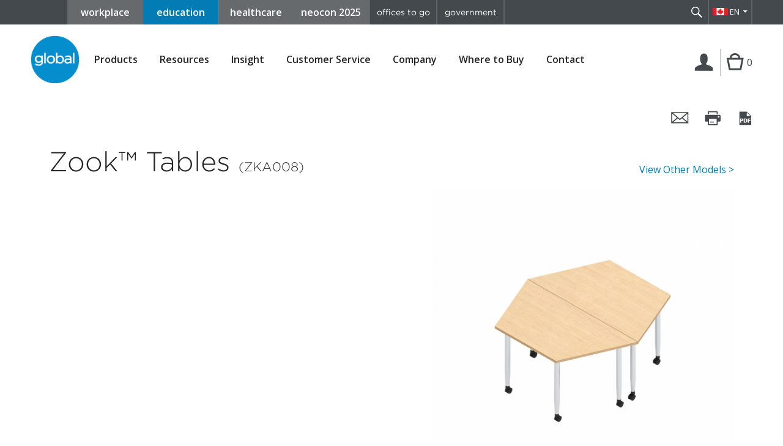

--- FILE ---
content_type: text/html; charset=UTF-8
request_url: https://www.globalfurnituregroup.com/ca/education/products/build-it/622?isLayout=true
body_size: 8225
content:
<!doctype html> <html class="no-js" lang="en"> <head> <meta charset="utf-8"> <meta http-equiv="x-ua-compatible" content="ie=edge"> <title>Build It | Global</title> <meta name="description" content="Global Furniture Group is one of the world's leading manufacturers of office furniture solutions including seating, desking, workstations and storage."> <meta name="keywords" content=""> <meta name="viewport" content="width=device-width, initial-scale=1"> <meta name="google-site-verification" content="Z05AS-A3Z7zIAtGGJtbTQJV3BKkpTI7XGx-zCRueaEI" /> <meta name="robots" content="noindex, nofollow"> <meta property="og:url" content="https://www.globalfurnituregroup.com/ca/education/products/build-it/622" /> <meta property="og:type" content="website" /> <meta property="og:title" content="Build It | Global" /> <meta property="og:description" content="Global Furniture Group is one of the world's leading manufacturers of office furniture solutions including seating, desking, workstations and storage." /> <meta property="og:image" content="" /> <meta property="og:locale" content="en_US" /> <meta property="fb:app_id" content="162236224436821" /> <link rel="alternate" href="https://www.globalfurnituregroup.com/education/products/build-it/622" hreflang="x-default" /> <link rel="alternate" href="https://www.globalfurnituregroup.com/education/products/build-it/622" hreflang="en-us" /> <link rel="alternate" href="https://www.globalfurnituregroup.com/ca/education/products/build-it/622" hreflang="en-CA" /> <link rel="alternate" href="https://www.globalfurnituregroup.com/fr-ca/education/products/build-it/622" hreflang="fr-ca" /> <link href='https://www.globalfurnituregroup.com/ca/products/build-it/622' rel='canonical' /> <link rel="icon" type="image/x-icon" href="/assets/themes/default/favicon.ico" /> <link rel="apple-touch-icon" href="/assets/themes/default/apple-touch-icon.png"> <link href='//fonts.googleapis.com/css?family=Open+Sans:400italic,600,400,300' rel='stylesheet' type='text/css'> <link rel="stylesheet" type="text/css" href="https://cloud.typography.com/7776174/739648/css/fonts.css" /> <link rel="stylesheet" href="/assets/bootstrap-v3.3.7/css/bootstrap.min.css?v=2025-08-12_21-09-24"> <link rel="stylesheet" href="/assets/themes/default/css/normalize.css?v=2025-08-12_21-09-24"> <link rel="stylesheet" href="/assets/themes/default/css/genericons/genericons.css?v=2025-08-12_21-09-24"> <link rel="stylesheet" href="/assets/themes/default/css/fancybox/jquery.fancybox.css?v=2025-08-12_21-09-24"> <link rel="stylesheet" href="/assets/themes/default/css/mCustomScrollbar/jquery.mCustomScrollbar.min.css?v=2025-08-12_21-09-24"> <link rel="stylesheet" href="/assets/themes/default/css/main.css?v=2025-08-12_21-09-24"> <link rel="stylesheet" href="/assets/themes/default/css/flexSlider/flexslider.css"> <link rel="stylesheet" href="/assets/font-awesome/css/font-awesome.min.css"> <script src="/assets/themes/default/js/vendor/modernizr-2.8.3.min.js?v=2025-08-12_21-09-24"></script> <script>window.jQuery || document.write('<script src="/assets/themes/default/js/vendor/jquery-1.11.2.min.js?v=2025-08-12_21-09-24"><\/script>')</script> <script src="/assets/themes/default/js/vendor/jquery-simple-placeholder.min.js?v=2025-08-12_21-09-24"></script> <script src="/assets/themes/default/js/vendor/jquery.ba-outside-events.min.js?v=2025-08-12_21-09-24"></script> <script src="/assets/themes/default/js/vendor/jquery.matchHeight-min.js?v=2025-08-12_21-09-24"></script> <script src="/assets/themes/default/js/vendor/jQuery.print.js?v=2025-08-12_21-09-24"></script> <script src="/assets/themes/default/js/vendor/jquery.reel-min.js?v=2025-08-12_21-09-24"></script> <script src="/assets/themes/default/js/vendor/microfiche.js?v=2025-08-12_21-09-24"></script> <script src="/assets/themes/default/js/vendor/jquery.fancybox.pack.js?v=2025-08-12_21-09-24"></script> <script src="/assets/themes/default/js/vendor/jquery.mCustomScrollbar.concat.min.js?v=2025-08-12_21-09-24"></script> <script src="/assets/themes/default/js/vendor/jquery.zoom.min.js?v=2025-08-12_21-09-24"></script> <script type="text/javascript" src="/assets/bootstrap-v3.3.7/js/bootstrap.js?v=2025-08-12_21-09-24"></script> <script type="text/javascript" src="/assets/jquery/jquery.cookie.js?v=2025-08-12_21-09-24"></script> <script type="text/javascript" src="/assets/bootstrap-tabcollapse/bootstrap-tabcollapse.js?v=2025-08-12_21-09-24"></script> <script src="/assets/themes/default/js/plugins.js?v=2025-08-12_21-09-24"></script> <script src="/assets/themes/default/js/main.js?v=2025-08-12_21-09-24"></script> <script src="/assets/jquery/notify.min.js?v=2025-08-12_21-09-24"></script> <script src="/assets/themes/default/js/pdflib.js?v=2025-08-12_21-09-24"></script> <style> @media (max-width:1234){ .account-navigation .cart-count{ line-height: 2; } } </style> </head> <body class="build-it ca"> <input type='hidden' value="8" id="market" /> <!-- Google Tag Manager --> <noscript><iframe src="//www.googletagmanager.com/ns.html?id=GTM-5BPRQM" height="0" width="0" style="display:none;visibility:hidden"></iframe></noscript> <script>(function(w,d,s,l,i){w[l]=w[l]||[];w[l].push({'gtm.start':
        new Date().getTime(),event:'gtm.js'});var f=d.getElementsByTagName(s)[0],
        j=d.createElement(s),dl=l!='dataLayer'?'&l='+l:'';j.async=true;j.src=
        '//www.googletagmanager.com/gtm.js?id='+i+dl;f.parentNode.insertBefore(j,f);
    })(window,document,'script','dataLayer','GTM-5BPRQM');</script> <!-- End Google Tag Manager --> <!-- Remarketing Pixel --> <script>!function(s,a,e,v,n,t,z){if(s.saq)return;n=s.saq=function(){n.callMethod?n.callMethod.apply(n,arguments):n.queue.push(arguments)};if(!s._saq)s._saq=n;n.push=n;n.loaded=!0;n.version='1.0';n.queue=[];t=a.createElement(e);t.async=0;t.src=v;z=a.getElementsByTagName(e)[0];z.parentNode.insertBefore(t,z)}(window,document,'script',' https://tags.srv.stackadapt.com/events.js');saq('rt', '-YRwE86seth9cyPNz9sXqg');</script><noscript><img src=' https://srv.stackadapt.com/rt?sid=-YRwE86seth9cyPNz9sXqg' width='1' height='1'/></noscript> <!-- End Remarketing Pixel --> <!--[if lte IE 9]> <p class="browserupgrade">You are using an <strong>outdated</strong> browser. Please <a href="http://browsehappy.com/">upgrade your browser</a> to improve your experience.</p> <![endif]--> <div class="site" id="site"> <header class="site-header"> <div class="header-top clearfix"> <nav class="global-navigation"> <a class="skip-main button" href="#main">Skip to content</a> <ul class="clearfix global-menu"> <li class="blue_buttons workplace "><a href="https://www.globalfurnituregroup.com/ca/workplace">workplace</a></li> <li class="blue_buttons education selected"><a href="https://www.globalfurnituregroup.com/ca/education">education</a></li> <li class="blue_buttons healthcare "><a href="https://www.globalfurnituregroup.com/ca/healthcare">healthcare</a></li> <li class="blue_buttons neocon"><a href="https://neocon.globalfurnituregroup.com/">neocon 2025</a></li> <div class="right-flex"> <li class="right-side-buttons offices-to-go-menu-item"><a href="http://www.officestogo.com/en-ca/">offices to go</a></li> <li class="right-side-buttons government-menu-item"><a href="http://www.globaltotalofficegov.com/">government</a></li> </div> </ul> </nav><!-- .global-navigation --> <div class="search-language"> <div class="search-container"> <form id="top-search-form" action="https://www.globalfurnituregroup.com/ca/education/search" method="get"> <input id="searchbox-top" class="searchbox" type="search" name="q" placeholder="search" required value="" /> <button type="submit">Search</button> </form> <a href="javascript:;" class="search-toggle" title="Search" data-title-search="Search" data-title-close="Close">&nbsp;</a> </div><!-- .search-container --> <div class="header-actions"> <a id="lang-selector-btn" href="javascript:void(0);" class="lang-selector ca">EN</a> <ul> <li><a data-cy="lang-switcher-ca-fr" href="https://www.globalfurnituregroup.com/lang_switcher/fr-ca?url=/education/products/build-it/622" class="lang-selector ca">FR</a></li> <li><a data-cy="lang-switcher-us-en" href="https://www.globalfurnituregroup.com/lang_switcher/us?url=/education/products/build-it/622" class="lang-selector us">EN</a></li> </ul> </div><!-- .header-actions --> </div><!-- .search-language --> <div class="account-navigation"> <button class="account-btn not-logged-in"> <span class="sr-only">Login | Register</span></button> </div><!-- .account-navigation --> </div><!-- .header-top --> <div class="header-content"> <div class="header-content-inner clearfix"> <a href="javascript:;" class="tablet-menu-toggle-btn">Menu</a> <div class="site-logo"><a href="https://www.globalfurnituregroup.com/ca"><img src="/assets/themes/default/img/logo.png" alt="Global Furniture Group" /></a></div> <nav class="primary-navigation"> <ul class="clearfix"> <li class="mobile-nav-back-btn"><a href="javascript:;">&lt; Back</a></li> <li class="mobile-nav-back-lvl2-btn"><a href="javascript:;">&lt; Back</a></li> <li class="has-children current-menu-parent"> <button class="btn-link" aria-haspopup="true">Products</button> <ul class="product-cat-nav"> <li> <a href="#">Seating</a> <ul> <li><a href="https://www.globalfurnituregroup.com/ca/education/products/seating/classroom-seating">Classroom Seating</a></li> <li><a href="https://www.globalfurnituregroup.com/ca/education/products/seating/work-task-seating">Work + Task Seating</a></li> <li><a href="https://www.globalfurnituregroup.com/ca/education/products/seating/guest-seating">Guest Seating</a></li> <li><a href="https://www.globalfurnituregroup.com/ca/education/products/seating/lecture-hall-seating">Lecture Hall Seating</a></li> <li><a href="https://www.globalfurnituregroup.com/ca/education/products/seating/stools">Stools</a></li> <li><a href="https://www.globalfurnituregroup.com/ca/education/products/seating/cafeteria-seating">Café + Cafeteria Seating</a></li> <li><a href="https://www.globalfurnituregroup.com/ca/education/products/seating/lounge-seating">Lounge Seating</a></li> <li><a href="https://www.globalfurnituregroup.com/ca/education/products/seating/stacking-nesting-chairs">Stacking + Nesting Chairs</a></li> <li><a href="https://www.globalfurnituregroup.com/ca/education/products/seating/tandem-seating">Tandem Seating</a></li> <li><a href="https://www.globalfurnituregroup.com/ca/education/products/seating/outdoor-seating">Outdoor Seating</a></li> <li><a href="https://www.globalfurnituregroup.com/ca/education/products/seating/accessories">Accessories</a></li> </ul> </li> <li> <a href="#">Desking + Tables</a> <ul> <li><a href="https://www.globalfurnituregroup.com/ca/education/products/desking-tables/wellness-solutions">Wellness Solutions</a></li> <li><a href="https://www.globalfurnituregroup.com/ca/education/products/desking-tables/offices-work-stations">Offices + Work Stations</a></li> <li><a href="https://www.globalfurnituregroup.com/ca/education/products/desking-tables/study-carrels">Study Carrels</a></li> <li><a href="https://www.globalfurnituregroup.com/ca/education/products/desking-tables/benching">Benching</a></li> <li><a href="https://www.globalfurnituregroup.com/ca/education/products/desking-tables/cafeteria-tables">Café + Cafeteria Tables</a></li> <li><a href="https://www.globalfurnituregroup.com/ca/education/products/desking-tables/classroom-tables">Classroom Tables</a></li> <li><a href="https://www.globalfurnituregroup.com/ca/education/products/desking-tables/lounge-tables">Lounge Tables</a></li> <li><a href="https://www.globalfurnituregroup.com/ca/education/products/desking-tables/meeting-collaborative-tables">Meeting + Collaborative Tables</a></li> <li><a href="https://www.globalfurnituregroup.com/ca/education/products/desking-tables/media-tables">Media Tables</a></li> <li><a href="https://www.globalfurnituregroup.com/ca/education/products/desking-tables/mobile-tables">Mobile Tables</a></li> <li><a href="https://www.globalfurnituregroup.com/ca/education/products/desking-tables/stacking-folding-tables">Stacking + Folding Tables</a></li> <li><a href="https://www.globalfurnituregroup.com/ca/education/products/desking-tables/accessories">Accessories</a></li> </ul> </li> <li> <a href="#">Filing + Storage</a> <ul> <li><a href="https://www.globalfurnituregroup.com/ca/education/products/filing-storage/lateral-files">Lateral Files</a></li> <li><a href="https://www.globalfurnituregroup.com/ca/education/products/filing-storage/vertical-files">Vertical Files</a></li> <li><a href="https://www.globalfurnituregroup.com/ca/education/products/filing-storage/pedestals">Pedestals</a></li> <li><a href="https://www.globalfurnituregroup.com/ca/education/products/filing-storage/personal-storage">Personal Storage + Lockers</a></li> <li><a href="https://www.globalfurnituregroup.com/ca/education/products/filing-storage/storage-cabinets">Storage Cabinets</a></li> </ul> </li> <li> <a href="#">Systems</a> <ul> <li><a href="https://www.globalfurnituregroup.com/ca/education/products/systems/bridges">Bridges II</a></li> <li><a href="https://www.globalfurnituregroup.com/ca/education/products/systems/bridges-power-beam">Bridges II Power Beam</a></li> <li><a href="https://www.globalfurnituregroup.com/ca/education/products/systems/boulevard">Boulevard</a></li> <li><a href="https://www.globalfurnituregroup.com/ca/education/products/systems/boulevard-system-3">Boulevard System 3</a></li> <li><a href="https://www.globalfurnituregroup.com/ca/education/products/systems/collaborative-spaces">Collaborative Spaces</a></li> <li><a href="https://www.globalfurnituregroup.com/ca/education/products/systems/compile">Compile</a></li> <li><a href="https://www.globalfurnituregroup.com/ca/education/products/systems/diet">Diet</a></li> <li><a href="https://www.globalfurnituregroup.com/ca/education/products/systems/evolve">Evolve</a></li> <li><a href="https://www.globalfurnituregroup.com/ca/education/products/systems/office-spaces">Office Spaces</a></li> <li><a href="https://www.globalfurnituregroup.com/ca/education/products/systems/softpod">Softpod</a></li> </ul> </li> </ul> </li> <li class="has-children "> <button class="btn-link" aria-haspopup="true" id='resources-nav-link'>Resources</button> <ul> <li> <a href="https://www.globalfurnituregroup.com/ca/education/resources/textiles"> Textiles </a> </li> <li> <a href="https://www.globalfurnituregroup.com/ca/education/resources/finishes"> Finishes </a> </li> <li> <a href="https://www.globalfurnituregroup.com/ca/education/resources/brochures"> Literature </a> </li> <li> <a href="https://www.globalfurnituregroup.com/ca/education/resources/price-lists"> Price Lists </a> </li> <li> <a href="https://www.globalfurnituregroup.com/ca/education/resources/cad-library"> CAD Library </a> </li> <li> <a href="https://www.globalfurnituregroup.com/ca/education/resources/product-specifications"> Product Specifications </a> </li> <li> <a href="https://www.globalfurnituregroup.com/ca/education/resources/installation-guides"> Installation Guides </a> </li> <li> <a href="https://www.globalfurnituregroup.com/ca/education/resources/images"> Images </a> </li> <li> <a href="https://www.globalfurnituregroup.com/ca/education/resources/projects"> Projects </a> </li> <li> <a href="https://www.globalfurnituregroup.com/ca/education/resources/case-studies"> Case Studies </a> </li> <li> <a href="https://www.globalfurnituregroup.com/ca/education/resources/showroom-photographs"> Showroom Images + Videos </a> </li> <li> <a href="https://www.globalfurnituregroup.com/ca/education/resources/product-demonstrations"> Videos </a> </li> <li> <a href="https://www.globalfurnituregroup.com/ca/education/resources/environmental-data"> Environmental Data </a> </li> <li> <a href="https://www.globalfurnituregroup.com/ca/education/resources/product-disassembly"> Product Disassembly </a> </li> </ul> </li> <li class=""><a href="https://www.globalfurnituregroup.com/ca/insight">Insight</a></li> <li class="has-children "> <button class="btn-link" aria-haspopup="true">Customer Service</button> <ul> <li><a href="https://www.globalfurnituregroup.com/ca/education/customer-service/faq">FAQ</a></li> <li><a href="https://www.globalfurnituregroup.com/ca/education/customer-service/warranty">Warranty</a></li> <li><a href="https://www.globalfurnituregroup.com/ca/education/customer-service/installer-certification-form">Installer Certification Form</a></li> </ul> <!-- <ul> <li><a href="https://www.globalfurnituregroup.com/ca/education/customer-service/faq">FAQ</a></li> <li><a href="https://www.globalfurnituregroup.com/ca/education/customer-service/warranties">Warranties</a></li> </ul> --> </li> <li class="has-children "> <button class="btn-link" aria-haspopup="true">Company</button> <ul> <li><a href="https://www.globalfurnituregroup.com/ca/education/company/">About Global</a></li> <li><a href="https://www.globalfurnituregroup.com/ca/education/company/corporate-responsibility-report">Corporate Responsibility Report</a></li> <li><a href="https://www.globalfurnituregroup.com/ca/education/company/accessibility">Accessibility</a></li> <li><a href="https://www.globalfurnituregroup.com/ca/education/company/careers">Careers</a></li> <li><a href="https://www.globalfurnituregroup.com/ca/education/company/affiliations">Affiliations</a></li> <li class="has-children ideas-cat-nav-container"> <a class="ideas-cat-nav-link" href="javascript:;" aria-haspopup="true">Markets We Serve</a> <ul class="ideas-cat-nav"> <li><a href="https://www.globalfurnituregroup.com/ca/education/markets/workplace">Workplace</a></li> <li><a href="https://www.globalfurnituregroup.com/ca/education/markets/education">Education</a></li> <li><a href="https://www.globalfurnituregroup.com/ca/education/markets/healthcare">Healthcare</a></li> <li><a href="https://www.globalfurnituregroup.com/ca/education/markets/government">Government</a></li> </ul> </li> <li><a href="https://www.globalfurnituregroup.com/ca/education/company/press-releases">Press Releases</a></li> <li><a href="https://www.globalfurnituregroup.com/ca/education/company/awards">Awards</a></li> <li><a href="https://www.globalfurnituregroup.com/ca/education/company/industry-events">Industry Events</a></li> <li><a href="https://www.globalfurnituregroup.com/ca/education/company/environmental-commitment">Environmental Commitment</a></li> </ul> </li> <li class="has-children "> <button class="btn-link">Where to Buy</button> <ul> <!-- legacy links no section prefix in URL --> <li><a href="https://www.globalfurnituregroup.com/ca/education/dealers">Dealers</a></li> <!-- legacy links no section prefix in URL --> <li><a href="https://www.globalfurnituregroup.com/ca/education/showrooms">Showrooms</a></li> <li><a href="https://www.globalfurnituregroup.com/ca/education/where-to-buy/international">International</a></li> </ul> </li> <li class=""><a href="https://www.globalfurnituregroup.com/ca/education/contact">Contact</a></li> </ul> <script>
$(document).ready(function(){
    $('.primary-navigation li.has-children a, .primary-navigation li.has-children button').click(function(){
        if( !$('.primary-navigation').hasClass('expanded') && $(window).width() <= 1000 ) {
            $('.primary-navigation').addClass('expanded');
            $(this).parent('li').addClass('expanded');
            return false;
        }
    });
    $('.primary-navigation li.has-children button').on('keydown', function(event){
        if (event.which === 13) {
            $('.primary-navigation>ul>li>ul').hide().removeClass('d-flex');
            $(this).parent('li').find('ul:first').show();
            $(this).parent('li').find('ul.product-cat-nav').addClass('d-flex');
        }
    });
    $('.primary-navigation li.has-children li').on('keydown', function(event){
        if (event.which === 13 && $(this).hasClass('has-children')) {
            $(this).toggleClass("hovered");
            $('.ideas-cat-nav').hide();
            $(this).find('ul').show();
        }
    });

    $('.mobile-nav-back-btn').click(function(){
        $('.primary-navigation').removeClass('expanded');
        $('.primary-navigation li').removeClass('expanded');
    });
});
</script> <ul class="clearfix global-menu"> <li class="blue_buttons workplace "><a href="https://www.globalfurnituregroup.com/ca/workplace">workplace</a></li> <li class="blue_buttons education selected"><a href="https://www.globalfurnituregroup.com/ca/education">education</a></li> <li class="blue_buttons healthcare "><a href="https://www.globalfurnituregroup.com/ca/healthcare">healthcare</a></li> <li class="blue_buttons neocon"><a href="https://neocon.globalfurnituregroup.com/">neocon 2025</a></li> <div class="right-flex"> <li class="right-side-buttons offices-to-go-menu-item"><a href="http://www.officestogo.com/en-ca/">offices to go</a></li> <li class="right-side-buttons government-menu-item"><a href="http://www.globaltotalofficegov.com/">government</a></li> </div> </ul> </nav><!-- .primary-navigation --> <div class="account-navigation"> <button class="account-btn not-logged-in" title="Login | Register">Login | Register</button> <div class="header-login-form"> <div class="internal-links"> <a href="/login" title="Login | Register">Login | Register ></a> </div> <div class="external-links"> <a href="https://www.globaldealercentre.com/login/" target="_blank" rel="nofollow" title="Dealer Login">Dealer Login &gt;</a><br /> <!-- <a href="https://www.globallearningcenter.ca/default.asp" target="_blank" rel="nofollow" title="Training">Training &gt;</a> --> </div> </div><!-- .header-login-form --> <a href="https://www.globalfurnituregroup.com/ca/education/myproject" class="cart-btn" title="My Projects">Cart</a> <span class="cart-count">0</span> </div><!-- .account-navigation --> </div><!-- .header-content-inner --> </div><!-- .header-content --> </header><!-- .site-header --> <div class="header-print"><img src="/assets/themes/default/img/logo.png" alt="Global Furniture Group" /></div> <div id="main" class="main-content" tabindex="-1"> <div class="breadcrumb-page-actions clearfix"> <div class="page-actions"> <input type="hidden" value="ca" id="langs_code" /> <a href="#" class="action action-mail fancybox fancybox.ajax" data-fancybox-href="https://www.globalfurnituregroup.com/ca/mailpage?share_page=https%3A%2F%2Fwww.globalfurnituregroup.com%2Fca%2Feducation%2Fproducts%2Fbuild-it%2F622" data-fancybox-max-width="450" data-fancybox-title=" " title="Email this page">Email this page</a> <a href="javascript:;" class="action action-print" title="Print this page" >Print this page</a> <a href="javascript:;" class="action action-pdf" title="Save this page as a PDF" onclick="print_summary_pdf();" >Convert it to PDF</a> <a href="javascript:;" class="action-pdf-loader"><img src="https://www.globalfurnituregroup.com/assets/themes/default/img/ajax-loader.gif" alt="pdf file genearaion in progress"></a> <button class="page-actions-toggle-btn genericon genericon-ellipsis"><span class="sr-only">View page actions</span></button> <script>
  $(document).ready(function () {
    // Covers PDF generation for generic pages
    $("#save-page-as-pdf").click(function() {
        var pageUrl = $(this).data().pageUrl;
        console.log(pageUrl)
        Pdflib.notification_element = $('.page-actions');
        Pdflib.payload = {
            size: "1029x800",
            url: pageUrl,
            filename: "build-it_14qn5fe0hnv107a926h4aupr2p7t24jk.pdf",
            custom_delay: "1000"
        }
        Pdflib.generate_url_to_pdf();
    })
  });
    
  </script> </div><!-- .page-actions --> <!--<div class="breadcrumb"><a href="#">Products</a> / <a href="#">Category</a> / <a href="#">Sub-Category</a> / <span>Series</span></div>--> </div><!-- .breadcrumb-page-actions--> <div class="messages-container content-container"> <!-- For backend reference <ul> <li>Herer is an info message.</li> <li class="success">Herer is a success message.</li> <li class="notice">Herer is a notice message.</li> <li class="error">Herer is an error message!</li> </ul> --> </div> <style> .fabric-select-wrapper span { margin: 0; } </style> <div class="content-container build-it-page-wrapper clearfix"> <div class="inner-container clearfix"> <a href="https://www.globalfurnituregroup.com/ca/products/zook-tables#product-tab-models" class="view-others">View Other Models &gt;</a> <h1 class="product-title">Zook™ Tables <span class="desc"> (ZKA008) </span></h1> <div class="build-it-message"></div> </div><!-- .inner-container --> <div id="current-langs-code" data-langs-code="ca"></div> <div id="current-model-id" data-current-model-id="622"></div> <span class="hidden" id="current-filters">|fabric_type=seating_fabric</span> <div class="half-width col-left"> <div id="options-main-container" class="options-main-container expanded"> <div class="inner-container options-wrapper selectable-options-container"> <h2 class="options-heading">Select Options:</h2> <div class="overlay loading"><img class="spinner-image" alt="Loading, please wait..." src="/assets/images/build-it/fabrics-ajax-spinner.gif" /></div> <div class="renderOption-overlay"></div> <div class="ajax-response-container product-options-2"> <div id="tree"></div> </div> </div><!-- .inner-container .options-wrapper --> </div><!-- .options-main-container --> <div id="fabrics-all-options-container" class="fabrics-all-options-container" tabindex="-1"> <div class="ajax-response-container fabrics-options-container"> <div class="inner-container border-bottom product-tabs-wrapper fabrics"> <h2 class="options-heading"><a class="build-it-textile-expanding-btn" href="javascript:;" data-target="#fabrics-all-options-container">Textiles<div class="expand-icon"></div></a></h2> <div class="overlay loading options"><img class="spinner-image" alt="Loading, please wait..." src="/assets/images/build-it/fabrics-ajax-spinner.gif" /></div> <ul class="ajax-response-container fabrics_types-tabs clearfix"></ul> </div><!-- .inner-container --> <div style="position:relative"> <div id="textile-container"></div> </div> <div class="inner-container"> <div class="fabrics-grid-wrapper uploaded-fabrics clearfix"></div> </div> </div><!-- .fabrics-all-options-container --> </div><!-- .half-width --> </div><!-- .content-container --> <div class="half-width col-right"> <div class="inner-container"> <div class="product-image-container product-image-zoom-wapper"> <img src="https://files.globalfurnituregroup.com/generated_images/series/layouts/1679/1679-0.jpg" alt="" /> </div><!-- .product-image-container --> </div> </div> <div class="half-width col-right"> <div class="inner-container"> <h2 class="options-heading build-it-summary-heading">Build It Summary</h2> </div> <script id="buildit_preset" type="application/json"></script> <form id="build-it-summary-form" action="https://www.globalfurnituregroup.com/ca/products/build-it/save" method="post" onsubmit="return false;"> <div class="inner-container border-top"> <p class="names"> <span> <label style="white-space: nowrap">Series Name:</label> <label style="white-space: nowrap">Model Name:</label> <label style="white-space: nowrap">Model Code:</label> </span> <span> <span>Zook™ Tables</span> <span> (ZKA008)</span> <span class="price-code"><span>ZKA008</span></span> </span> </p> <div id="summary-options-fabrics-container" class="ajax-response-container selected-fabrics-per-fabrics_types-tabs clearfix"> </div> <div id="summary-models-list-container" class="ajax-response-container clearfix"> </div> <div class="ajax-response-container selected-options-list-container clearfix"> <p class="clearfix">&nbsp;</p> <label>Options:</label> <div id="summary-options-container"> <ul class="ajax-response-container selected-options-list"> </ul> </div> </div> <img id="spinner-selected-fabrics" class="spinner-image" alt="Loading, please wait..." src="/assets/images/build-it/fabrics-ajax-spinner.gif" style="display:block; margin:0 auto;"> </div> <div class="inner-container border-top price"> <p><label>List Price:</label> <span id="list-price-value"></span><span> <div class="overlay loading price"><img class="spinner-image" alt="Loading, please wait..." src="/assets/images/build-it/fabrics-ajax-spinner.gif" /></div> </span></p> <p><label>Quantity:</label> <input type="text" name="qty" id="qty" value="1" oninput="buildit.onChangeQuantity(event)" /></p> <p><label>Discount (%): </label> <input type="text" name="discount" id="discount" value="0" onchange="buildit.apply_discount(this.value);"/></p> <p class="total"><label>TOTAL PRICE:</label> <span id="total-price-value"></span><span> <div class="overlay loading"><img class="spinner-image" alt="Loading, please wait..." src="/assets/images/build-it/fabrics-ajax-spinner.gif" /></div> </span></p> </div> <div class="inner-container border-top"> <div class="overlay loading price"><img class="spinner-image" alt="Loading Price, please wait..." src="/assets/images/build-it/fabrics-ajax-spinner.gif" /></div> <p> <button class="button build-it-btn add-to" type="button" onclick="buildit.save();"> Save + Add To My Projects &gt; </button> <button class="button reset-btn" type="reset" onclick="buildit.reset();">Reset</button> </p> <p><small>* Disclaimer: All pricing shown is listed in Canadian Dollars. Subject to change without notice. &nbsp;This pricing is not an exact quote. Please contact an authorized Global Dealer.</small></p> </div> <!-- Build-if page system data --> <input id="model_sku" name="model_sku" type="hidden" value="ZKA008" /> <input id="isLayout" name="isLayout" type="hidden" value="1" /> <input id="isAS400" name="isAS400" type="hidden" value="1" /> <input id="total_price" name="total_price" type="hidden" value="" /> <input id="listed_price" name="listed_price" type="hidden" value="" /> <input id="server_version" name="server_version" type="hidden" value="ca" /> <input id="fabrics_type_active" type="hidden" value="" /> <input id="model_configuration_code" name="model_configuration_code" type="hidden" value="ZKA008" /> <div id="fabric-types-list"></div> <!-- .Build-if page system data --> <input type="hidden" name="csrf_test_name" value="cdb01d41f402db0b6dd45e4a0aea13f1"> </form> <!-- Message Pop-up --> <div class="hidden system"> <div class="actions_fancybox actions_fancybox_show_message"> <div class="content-container clearfix"> <div id="actions_fancybox_show_message_content"></div> </div> </div> </div> <!-- Message Pop-up --> </div><!-- .half-width --> <script>

    $('#fabricTab a').click(function(event) {
        if( $(this).attr("aria-expanded") === 'true'){
            $(this).parent('h4').parent('div').removeClass('expanded');
        }
        else{
            $(this).parent('h4').parent('div').addClass('expanded');
            var targetPanel = $(this).attr('href');
            targetPanel = targetPanel.replace('-collapse', '');
            document.location.hash = targetPanel;
        }

    });

    window.onhashchange = locationHashChanged;

    function locationHashChanged() {
        var hash = location.hash;

        var tabName = hash.substring(1, hash.length);
        $('#fabricTab li').removeClass('active');
        $('#fabricTabContent .tab-pane').removeClass('active').removeClass('in');
        $('#li-'+tabName).addClass('active');
        $('#'+tabName).addClass("active").addClass('in');

        //Enabling panels on mobile
        $("#fabricTab-accordion #"+tabName+"-collapse").attr("aria-expanded","true");

        $("#fabricTab-accordion .panel-collapse").each(function(){
            if( $(this).attr("aria-expanded") === 'true'){
                $(this).addClass("in");
                $(this).css({ 'height': "auto" });
            }
            else{
                $(this).removeClass("in");
            }
        });

        //$(".panel-heading").removeClass("expanded");

        var collapse = $(hash + "-collapse").attr("aria-expanded");

        $(".js-tabcollapse-panel-heading").each(function(){
            if(($(this).attr("href") == hash + "-collapse") && collapse === 'true'){
                $(this).attr("aria-expanded", 'true');
            }
            if( $(this).attr("aria-expanded") === 'true'){
                $(this).parent('h4').parent('div').addClass('expanded');
            }
            else{
                $(this).parent('h4').parent('div').removeClass('expanded');
            }
        });
    };
</script> </div><!-- .main-content --> <div class="back-to-top-wrapper"> <a href="#site" class="go-top" title="Go Top"><span>Go Top</span></a> </div> <footer class="site-footer" id="footer"> <div class="newsletter-social clearfix"> <div class="newsletter"> <form id="footer-newsletter" action="https://www.globalfurnituregroup.com/ca/education/subscribe/newsletters" method="post"> <label for="newsletter-name">Don't Miss Out</label> <input id="newsletter-name" type="text" name="newsletter-name" placeholder="Name" required oninvalid="this.setCustomValidity('Please fill out this field.')" oninput="setCustomValidity('')" title="Please fill out this field." /> <input id="newsletter-email" type="email" name="newsletter-email" placeholder="Email" required oninvalid="this.setCustomValidity('Please enter a valid email.')" oninput="setCustomValidity('')" data-error="Please enter a valid email." title="Please enter a valid email." /> <input type="hidden" name="products" value="1" /> <input type="hidden" name="current_url" value="https://www.globalfurnituregroup.com/ca/education/products/build-it/622" /> <button type="submit">&gt;</button> <br> <label for="newsletter-agree"><input id="newsletter-agree" type="checkbox" name="newsletter-agree" required oninvalid="this.setCustomValidity('Please check this box if you want to proceed.')" oninput="setCustomValidity('')" title="Please check this box if you want to proceed."/> I consent to receive emails from Global</label> <input id="footer-newsletter-csrf-token" type="hidden" name="csrf_test_name" value="cdb01d41f402db0b6dd45e4a0aea13f1"> </form> </div><!-- .newsletter --> <div class="social-links"> <a href="https://www.youtube.com/c/GlobalFurnitureGroupVideos" class="youtube" target="_blank" rel="nofollow">youTube</a> <a href="https://www.linkedin.com/company/global-furniture-group/" class="linkedin" target="_blank" rel="nofollow">Linkedin</a> <a href="https://www.instagram.com/globalfurnituregroup/" class="instagram" target="_blank" rel="nofollow">Instagram</a> <a href="https://www.facebook.com/globalfurnituregroup/" class="facebook" target="_blank" rel="nofollow">Facebook</a> <a href="https://www.pinterest.com/globalfurngroup/" class="pinterest" target="_blank" rel="nofollow">Pinterest</a> </div><!-- .social-links --> </div><!-- .newsletter-social --> <div class="footer-links clearfix"> <ul> <li data-mh="footer-col"> <h6>Resources</h6> <ul> <li><a href="https://www.globalfurnituregroup.com/ca/education/resources/textiles">Textiles</a></li> <li><a href="https://www.globalfurnituregroup.com/ca/education/resources/finishes">Finishes</a></li> <li><a href="https://www.globalfurnituregroup.com/ca/education/resources/brochures">Literature</a></li> <li><a href="https://www.globalfurnituregroup.com/ca/education/resources/cad-library">CAD Library</a></li> <li><a href="https://www.globalfurnituregroup.com/ca/education/resources/product-specifications">Product Specifications</a></li> <li><a href="https://www.globalfurnituregroup.com/ca/education/resources/images">Images</a></li> <li><a href="https://www.globalfurnituregroup.com/ca/education/resources/projects">Projects</a></li> <li><a href="https://www.globalfurnituregroup.com/ca/education/resources/showroom-photographs">Showroom Images + Videos</a></li> </ul> </li> <li data-mh="footer-col"> <h6>Customer Service</h6> <ul> <li><a href="https://www.globalfurnituregroup.com/ca/education/customer-service/faq">FAQ</a></li> <li><a href="https://www.globalfurnituregroup.com/ca/education/customer-service/warranty">Warranty</a></li> <li><a href="https://www.globalfurnituregroup.com/ca/education/customer-service/installer-certification-form">Installer Certification Form</a></li> </ul> </li> <li data-mh="footer-col"> <h6>Company</h6> <ul> <li><a href="https://www.globalfurnituregroup.com/ca/education/company">About Global</a></li> <li><a href="https://www.globalfurnituregroup.com/ca/education/company/press-releases">Press Releases</a></li> <li><a href="https://www.globalfurnituregroup.com/ca/education/company/awards">Awards</a></li> <li><a href="https://www.globalfurnituregroup.com/ca/education/company/environmental-commitment">Environmental Commitment</a></li> <li><a href="https://www.globalfurnituregroup.com/ca/education/contact">Contact</a></li> </ul> </li> <li data-mh="footer-col"> <h6>Upcoming Events</h6> <ul> <li> <p> <a href="https://www.globalfurnituregroup.com/ca/education/company/industry-events/">17/10/2026 - Healthcare Design Expo + Conference - New Orleans, LA</a> </p> </li> </ul> </li> </ul> <!--<div class="news-feed"> <h6>Upcoming Events</h6> <p> <a href="https://www.globalfurnituregroup.com/ca/education/company/industry-events/">17/10/2026 - Healthcare Design Expo + Conference - New Orleans, LA</a></p> </div>--> </div><!-- .footer-links --> <div class="site-credit"> <span class="copyright">&copy; 2026 Global Furniture Group</span> <!-- &nbsp;|&nbsp; <a href="/global-sites"></a> --> &nbsp;|&nbsp; <a href="https://www.globalfurnituregroup.com/ca/education/legal">Privacy Policy</a> &nbsp;|&nbsp; <a href="https://www.globalfurnituregroup.com/ca/education/sitemap">Sitemap</a> </div><!-- .site-credit --> </footer><!-- .site-footer --> <p class="copyright-print"><small>&copy; 2026 Global Furniture Group</small></p> </div><!-- .site --> <!-- Load extra styles --> <link href="/assets/themes/default/css/abixTreeList.css?v=2025-08-12_21-09-24&date=2025-08-12_21-09-24" rel="stylesheet"> <!-- /.Load extra styles --> <!-- Load scripts --> <script type="text/javascript" src="/assets/themes/default/js/vendor/jquery.ddslick.min.js?v=2025-08-12_21-09-24&date=2025-08-12_21-09-24"></script><script type="text/javascript" src="/assets/themes/default/js/buildit/build-it_optioning.js?v=2025-08-12_21-09-24&date=2025-08-12_21-09-24"></script><script type="text/javascript" src="/assets/themes/default/js/abixTreeList.js?v=2025-08-12_21-09-24&date=2025-08-12_21-09-24"></script><script type="text/javascript" src="/assets/themes/default/js/textiles-render.js?v=2025-08-12_21-09-24&date=2025-08-12_21-09-24"></script><script type="text/javascript" src="/assets/cachejs/cachejs.min.js?v=2025-08-12_21-09-24&date=2025-08-12_21-09-24"></script> <!-- /.Load scripts --> <!-- Schemas --> <script type="application/ld+json"> { "@context": "https://schema.org", "@type": "WebSite", "url": "https://www.globalfurnituregroup.com/ca/education", "potentialAction": { "@type": "SearchAction", "target": "https://www.globalfurnituregroup.com/ca/education/search?q={search_term_string}&cid=googlesitelinks&site=dotca_collection&client=default_frontend&proxystylesheet=default_frontend&output=xml_no_dtd&proxyreload=1", "query-input": "required name=search_term_string" } } </script> <!-- Load extra schemas --> <!-- /.Load extra schemas --> <script>
        $('#footer-newsletter').on('submit', function(){
            $('#footer-newsletter-csrf-token').val($.cookie('csrf_cookie_name'));
            return true;
        });
    </script> </body> </html> 

--- FILE ---
content_type: text/html; charset=UTF-8
request_url: https://www.globalfurnituregroup.com/ca/resources/finishes/getAll
body_size: 22647
content:
[{"id":"19","code":"BZB","image":"https:\/\/files.globalfurnituregroup.com\/files\/resources\/finishes\/plastic_finishes\/BZB_Buzz-Blue.jpg","source_image":"https:\/\/files.globalfurnituregroup.com\/generated_images\/resources\/finishes\/19\/19-0.jpg","thumb":"https:\/\/files.globalfurnituregroup.com\/generated_images\/resources\/finishes\/19\/19-0_thumb.jpg","title":"Buzz Blue"},{"id":"19","code":"BZB","image":"https:\/\/files.globalfurnituregroup.com\/files\/resources\/finishes\/plastic_finishes\/BZB_Buzz-Blue.jpg","source_image":"https:\/\/files.globalfurnituregroup.com\/generated_images\/resources\/finishes\/19\/19-0.jpg","thumb":"https:\/\/files.globalfurnituregroup.com\/generated_images\/resources\/finishes\/19\/19-0_thumb.jpg","title":"Buzz Blue"},{"id":"21","code":"CCT","image":"https:\/\/files.globalfurnituregroup.com\/files\/resources\/finishes\/plastic_finishes\/CCT_Cactus.jpg","source_image":"https:\/\/files.globalfurnituregroup.com\/generated_images\/resources\/finishes\/21\/21-0.jpg","thumb":"https:\/\/files.globalfurnituregroup.com\/generated_images\/resources\/finishes\/21\/21-0_thumb.jpg","title":"Cactus"},{"id":"21","code":"CCT","image":"https:\/\/files.globalfurnituregroup.com\/files\/resources\/finishes\/plastic_finishes\/CCT_Cactus.jpg","source_image":"https:\/\/files.globalfurnituregroup.com\/generated_images\/resources\/finishes\/21\/21-0.jpg","thumb":"https:\/\/files.globalfurnituregroup.com\/generated_images\/resources\/finishes\/21\/21-0_thumb.jpg","title":"Cactus"},{"id":"25","code":"CRO","image":"https:\/\/files.globalfurnituregroup.com\/files\/resources\/finishes\/plastic_finishes\/CRO_Carrot.jpg","source_image":"https:\/\/files.globalfurnituregroup.com\/generated_images\/resources\/finishes\/25\/25-0.jpg","thumb":"https:\/\/files.globalfurnituregroup.com\/generated_images\/resources\/finishes\/25\/25-0_thumb.jpg","title":"Carrot"},{"id":"25","code":"CRO","image":"https:\/\/files.globalfurnituregroup.com\/files\/resources\/finishes\/plastic_finishes\/CRO_Carrot.jpg","source_image":"https:\/\/files.globalfurnituregroup.com\/generated_images\/resources\/finishes\/25\/25-0.jpg","thumb":"https:\/\/files.globalfurnituregroup.com\/generated_images\/resources\/finishes\/25\/25-0_thumb.jpg","title":"Carrot"},{"id":"22","code":"IVC","image":"https:\/\/files.globalfurnituregroup.com\/files\/resources\/finishes\/plastic_finishes\/IVC_Cloud.jpg","source_image":"https:\/\/files.globalfurnituregroup.com\/generated_images\/resources\/finishes\/22\/22-0.jpg","thumb":"https:\/\/files.globalfurnituregroup.com\/generated_images\/resources\/finishes\/22\/22-0_thumb.jpg","title":"Cloud"},{"id":"22","code":"IVC","image":"https:\/\/files.globalfurnituregroup.com\/files\/resources\/finishes\/plastic_finishes\/IVC_Cloud.jpg","source_image":"https:\/\/files.globalfurnituregroup.com\/generated_images\/resources\/finishes\/22\/22-0.jpg","thumb":"https:\/\/files.globalfurnituregroup.com\/generated_images\/resources\/finishes\/22\/22-0_thumb.jpg","title":"Cloud"},{"id":"24","code":"DJN","image":"https:\/\/files.globalfurnituregroup.com\/files\/resources\/finishes\/plastic_finishes\/DJN_Dijon.jpg","source_image":"https:\/\/files.globalfurnituregroup.com\/generated_images\/resources\/finishes\/24\/24-0.jpg","thumb":"https:\/\/files.globalfurnituregroup.com\/generated_images\/resources\/finishes\/24\/24-0_thumb.jpg","title":"Dijon"},{"id":"24","code":"DJN","image":"https:\/\/files.globalfurnituregroup.com\/files\/resources\/finishes\/plastic_finishes\/DJN_Dijon.jpg","source_image":"https:\/\/files.globalfurnituregroup.com\/generated_images\/resources\/finishes\/24\/24-0.jpg","thumb":"https:\/\/files.globalfurnituregroup.com\/generated_images\/resources\/finishes\/24\/24-0_thumb.jpg","title":"Dijon"},{"id":"880","code":"EGP","image":"https:\/\/files.globalfurnituregroup.com\/files\/resources\/finishes\/plastic_finishes\/EGP_Eggplant.jpg","source_image":"https:\/\/files.globalfurnituregroup.com\/generated_images\/resources\/finishes\/880\/880-0.jpg","thumb":"https:\/\/files.globalfurnituregroup.com\/generated_images\/resources\/finishes\/880\/880-0_thumb.jpg","title":"Eggplant"},{"id":"880","code":"EGP","image":"https:\/\/files.globalfurnituregroup.com\/files\/resources\/finishes\/plastic_finishes\/EGP_Eggplant.jpg","source_image":"https:\/\/files.globalfurnituregroup.com\/generated_images\/resources\/finishes\/880\/880-0.jpg","thumb":"https:\/\/files.globalfurnituregroup.com\/generated_images\/resources\/finishes\/880\/880-0_thumb.jpg","title":"Eggplant"},{"id":"879","code":"FOG","image":"https:\/\/files.globalfurnituregroup.com\/files\/resources\/finishes\/plastic_finishes\/FOG_Fog.jpg","source_image":"https:\/\/files.globalfurnituregroup.com\/generated_images\/resources\/finishes\/879\/879-0.jpg","thumb":"https:\/\/files.globalfurnituregroup.com\/generated_images\/resources\/finishes\/879\/879-0_thumb.jpg","title":"Fog"},{"id":"879","code":"FOG","image":"https:\/\/files.globalfurnituregroup.com\/files\/resources\/finishes\/plastic_finishes\/FOG_Fog.jpg","source_image":"https:\/\/files.globalfurnituregroup.com\/generated_images\/resources\/finishes\/879\/879-0.jpg","thumb":"https:\/\/files.globalfurnituregroup.com\/generated_images\/resources\/finishes\/879\/879-0_thumb.jpg","title":"Fog"},{"id":"26","code":"FRO","image":"https:\/\/files.globalfurnituregroup.com\/files\/resources\/finishes\/plastic_finishes\/FRO_Frost.jpg","source_image":"https:\/\/files.globalfurnituregroup.com\/generated_images\/resources\/finishes\/26\/26-0.jpg","thumb":"https:\/\/files.globalfurnituregroup.com\/generated_images\/resources\/finishes\/26\/26-0_thumb.jpg","title":"Frost"},{"id":"26","code":"FRO","image":"https:\/\/files.globalfurnituregroup.com\/files\/resources\/finishes\/plastic_finishes\/FRO_Frost.jpg","source_image":"https:\/\/files.globalfurnituregroup.com\/generated_images\/resources\/finishes\/26\/26-0.jpg","thumb":"https:\/\/files.globalfurnituregroup.com\/generated_images\/resources\/finishes\/26\/26-0_thumb.jpg","title":"Frost"},{"id":"881","code":"INK","image":"https:\/\/files.globalfurnituregroup.com\/files\/resources\/finishes\/plastic_finishes\/INK_Ink.jpg","source_image":"https:\/\/files.globalfurnituregroup.com\/generated_images\/resources\/finishes\/881\/881-0.jpg","thumb":"https:\/\/files.globalfurnituregroup.com\/generated_images\/resources\/finishes\/881\/881-0_thumb.jpg","title":"Ink"},{"id":"881","code":"INK","image":"https:\/\/files.globalfurnituregroup.com\/files\/resources\/finishes\/plastic_finishes\/INK_Ink.jpg","source_image":"https:\/\/files.globalfurnituregroup.com\/generated_images\/resources\/finishes\/881\/881-0.jpg","thumb":"https:\/\/files.globalfurnituregroup.com\/generated_images\/resources\/finishes\/881\/881-0_thumb.jpg","title":"Ink"},{"id":"47","code":"TBL","image":"https:\/\/files.globalfurnituregroup.com\/files\/resources\/finishes\/metal_seating_tables\/DB_TBL_Black.jpg","source_image":"https:\/\/files.globalfurnituregroup.com\/generated_images\/resources\/finishes\/47\/47-0-20221108063602.jpg","thumb":"https:\/\/files.globalfurnituregroup.com\/generated_images\/resources\/finishes\/47\/47-0_thumb-20221108063602.jpg","title":"Black"},{"id":"54","code":"ACJ","image":"https:\/\/files.globalfurnituregroup.com\/files\/resources\/finishes\/laminates\/DF_Laminate_ACJ_Background.jpg","source_image":"https:\/\/files.globalfurnituregroup.com\/generated_images\/resources\/finishes\/54\/54-0-20240829032951.jpg","thumb":"https:\/\/files.globalfurnituregroup.com\/generated_images\/resources\/finishes\/54\/54-0_thumb-20240829032951.jpg","title":"Absolute Acajou"},{"id":"54","code":"ACJ","image":"https:\/\/files.globalfurnituregroup.com\/files\/resources\/finishes\/laminates\/DF_Laminate_ACJ_Background.jpg","source_image":"https:\/\/files.globalfurnituregroup.com\/generated_images\/resources\/finishes\/54\/54-0-20240829032951.jpg","thumb":"https:\/\/files.globalfurnituregroup.com\/generated_images\/resources\/finishes\/54\/54-0_thumb-20240829032951.jpg","title":"Absolute Acajou"},{"id":"54","code":"ACJ","image":"https:\/\/files.globalfurnituregroup.com\/files\/resources\/finishes\/laminates\/DF_Laminate_ACJ_Background.jpg","source_image":"https:\/\/files.globalfurnituregroup.com\/generated_images\/resources\/finishes\/54\/54-0-20240829032951.jpg","thumb":"https:\/\/files.globalfurnituregroup.com\/generated_images\/resources\/finishes\/54\/54-0_thumb-20240829032951.jpg","title":"Absolute Acajou"},{"id":"55","code":"ASN","image":"https:\/\/files.globalfurnituregroup.com\/files\/resources\/finishes\/laminates\/DF_ASN_AsianNight_sm.jpg","source_image":"https:\/\/files.globalfurnituregroup.com\/generated_images\/resources\/finishes\/55\/55-0.jpg","thumb":"https:\/\/files.globalfurnituregroup.com\/generated_images\/resources\/finishes\/55\/55-0_thumb.jpg","title":"Asian Night"},{"id":"55","code":"ASN","image":"https:\/\/files.globalfurnituregroup.com\/files\/resources\/finishes\/laminates\/DF_ASN_AsianNight_sm.jpg","source_image":"https:\/\/files.globalfurnituregroup.com\/generated_images\/resources\/finishes\/55\/55-0.jpg","thumb":"https:\/\/files.globalfurnituregroup.com\/generated_images\/resources\/finishes\/55\/55-0_thumb.jpg","title":"Asian Night"},{"id":"55","code":"ASN","image":"https:\/\/files.globalfurnituregroup.com\/files\/resources\/finishes\/laminates\/DF_ASN_AsianNight_sm.jpg","source_image":"https:\/\/files.globalfurnituregroup.com\/generated_images\/resources\/finishes\/55\/55-0.jpg","thumb":"https:\/\/files.globalfurnituregroup.com\/generated_images\/resources\/finishes\/55\/55-0_thumb.jpg","title":"Asian Night"},{"id":"56","code":"AWC","image":"https:\/\/files.globalfurnituregroup.com\/files\/resources\/finishes\/laminates\/DF_AWC_AvantCherry.jpg","source_image":"https:\/\/files.globalfurnituregroup.com\/generated_images\/resources\/finishes\/56\/56-0.jpg","thumb":"https:\/\/files.globalfurnituregroup.com\/generated_images\/resources\/finishes\/56\/56-0_thumb.jpg","title":"Avant Cherry"},{"id":"56","code":"AWC","image":"https:\/\/files.globalfurnituregroup.com\/files\/resources\/finishes\/laminates\/DF_AWC_AvantCherry.jpg","source_image":"https:\/\/files.globalfurnituregroup.com\/generated_images\/resources\/finishes\/56\/56-0.jpg","thumb":"https:\/\/files.globalfurnituregroup.com\/generated_images\/resources\/finishes\/56\/56-0_thumb.jpg","title":"Avant Cherry"},{"id":"57","code":"AWH","image":"https:\/\/files.globalfurnituregroup.com\/files\/resources\/finishes\/laminates\/DF_AWH_AvantHoney.jpg","source_image":"https:\/\/files.globalfurnituregroup.com\/generated_images\/resources\/finishes\/57\/57-0.jpg","thumb":"https:\/\/files.globalfurnituregroup.com\/generated_images\/resources\/finishes\/57\/57-0_thumb.jpg","title":"Avant Honey"},{"id":"57","code":"AWH","image":"https:\/\/files.globalfurnituregroup.com\/files\/resources\/finishes\/laminates\/DF_AWH_AvantHoney.jpg","source_image":"https:\/\/files.globalfurnituregroup.com\/generated_images\/resources\/finishes\/57\/57-0.jpg","thumb":"https:\/\/files.globalfurnituregroup.com\/generated_images\/resources\/finishes\/57\/57-0_thumb.jpg","title":"Avant Honey"},{"id":"58","code":"BLK","image":"https:\/\/files.globalfurnituregroup.com\/files\/resources\/finishes\/laminates\/DF_BLK_Black.jpg","source_image":"https:\/\/files.globalfurnituregroup.com\/generated_images\/resources\/finishes\/58\/58-0-20251106095306.jpg","thumb":"https:\/\/files.globalfurnituregroup.com\/generated_images\/resources\/finishes\/58\/58-0_thumb-20251106095306.jpg","title":"Black"},{"id":"58","code":"BLK","image":"https:\/\/files.globalfurnituregroup.com\/files\/resources\/finishes\/laminates\/DF_BLK_Black.jpg","source_image":"https:\/\/files.globalfurnituregroup.com\/generated_images\/resources\/finishes\/58\/58-0-20251106095306.jpg","thumb":"https:\/\/files.globalfurnituregroup.com\/generated_images\/resources\/finishes\/58\/58-0_thumb-20251106095306.jpg","title":"Black"},{"id":"58","code":"BLK","image":"https:\/\/files.globalfurnituregroup.com\/files\/resources\/finishes\/laminates\/DF_BLK_Black.jpg","source_image":"https:\/\/files.globalfurnituregroup.com\/generated_images\/resources\/finishes\/58\/58-0-20251106095306.jpg","thumb":"https:\/\/files.globalfurnituregroup.com\/generated_images\/resources\/finishes\/58\/58-0_thumb-20251106095306.jpg","title":"Black"},{"id":"174","code":"ACJ","image":"https:\/\/files.globalfurnituregroup.com\/files\/resources\/finishes\/laminates\/DF_Laminate_ACJ_Background.jpg","source_image":"https:\/\/files.globalfurnituregroup.com\/generated_images\/resources\/finishes\/174\/174-0.jpg","thumb":"https:\/\/files.globalfurnituregroup.com\/generated_images\/resources\/finishes\/174\/174-0_thumb.jpg","title":"Absolute Acajou"},{"id":"177","code":"ASN","image":"https:\/\/files.globalfurnituregroup.com\/files\/resources\/finishes\/laminates\/DF_ASN_AsianNight_sm.jpg","source_image":"https:\/\/files.globalfurnituregroup.com\/generated_images\/resources\/finishes\/177\/177-0.jpg","thumb":"https:\/\/files.globalfurnituregroup.com\/generated_images\/resources\/finishes\/177\/177-0_thumb.jpg","title":"Asian Night"},{"id":"1093","code":"BZD","image":"https:\/\/files.globalfurnituregroup.com\/files\/resources\/finishes\/laminates\/DB_Blizzard.jpg","source_image":"https:\/\/files.globalfurnituregroup.com\/generated_images\/resources\/finishes\/1093\/1093-0-20251106095309.jpg","thumb":"https:\/\/files.globalfurnituregroup.com\/generated_images\/resources\/finishes\/1093\/1093-0_thumb-20251106095309.jpg","title":"Blizzard"},{"id":"1093","code":"BZD","image":"https:\/\/files.globalfurnituregroup.com\/files\/resources\/finishes\/laminates\/DB_Blizzard.jpg","source_image":"https:\/\/files.globalfurnituregroup.com\/generated_images\/resources\/finishes\/1093\/1093-0-20251106095309.jpg","thumb":"https:\/\/files.globalfurnituregroup.com\/generated_images\/resources\/finishes\/1093\/1093-0_thumb-20251106095309.jpg","title":"Blizzard"},{"id":"1093","code":"BZD","image":"https:\/\/files.globalfurnituregroup.com\/files\/resources\/finishes\/laminates\/DB_Blizzard.jpg","source_image":"https:\/\/files.globalfurnituregroup.com\/generated_images\/resources\/finishes\/1093\/1093-0-20251106095309.jpg","thumb":"https:\/\/files.globalfurnituregroup.com\/generated_images\/resources\/finishes\/1093\/1093-0_thumb-20251106095309.jpg","title":"Blizzard"},{"id":"1093","code":"BZD","image":"https:\/\/files.globalfurnituregroup.com\/files\/resources\/finishes\/laminates\/DB_Blizzard.jpg","source_image":"https:\/\/files.globalfurnituregroup.com\/generated_images\/resources\/finishes\/1093\/1093-0-20251106095309.jpg","thumb":"https:\/\/files.globalfurnituregroup.com\/generated_images\/resources\/finishes\/1093\/1093-0_thumb-20251106095309.jpg","title":"Blizzard"},{"id":"179","code":"AWC","image":"https:\/\/files.globalfurnituregroup.com\/files\/resources\/finishes\/laminates\/DF_AWC_AvantCherry.jpg","source_image":"https:\/\/files.globalfurnituregroup.com\/generated_images\/resources\/finishes\/179\/179-0.jpg","thumb":"https:\/\/files.globalfurnituregroup.com\/generated_images\/resources\/finishes\/179\/179-0_thumb.jpg","title":"Avant Cherry"},{"id":"181","code":"AWH","image":"https:\/\/files.globalfurnituregroup.com\/files\/resources\/finishes\/laminates\/DF_AWH_AvantHoney.jpg","source_image":"https:\/\/files.globalfurnituregroup.com\/generated_images\/resources\/finishes\/181\/181-0.jpg","thumb":"https:\/\/files.globalfurnituregroup.com\/generated_images\/resources\/finishes\/181\/181-0_thumb.jpg","title":"Avant Honey"},{"id":"183","code":"BLK","image":"https:\/\/files.globalfurnituregroup.com\/files\/resources\/finishes\/laminates\/DF_BLK_Black.jpg","source_image":"https:\/\/files.globalfurnituregroup.com\/generated_images\/resources\/finishes\/183\/183-0.jpg","thumb":"https:\/\/files.globalfurnituregroup.com\/generated_images\/resources\/finishes\/183\/183-0_thumb.jpg","title":"Black"},{"id":"59","code":"BRC","image":"https:\/\/files.globalfurnituregroup.com\/files\/resources\/finishes\/laminates\/DF_BRC_BrushedCobalt.jpg","source_image":"https:\/\/files.globalfurnituregroup.com\/generated_images\/resources\/finishes\/59\/59-0.jpg","thumb":"https:\/\/files.globalfurnituregroup.com\/generated_images\/resources\/finishes\/59\/59-0_thumb.jpg","title":"Brushed Cobalt"},{"id":"59","code":"BRC","image":"https:\/\/files.globalfurnituregroup.com\/files\/resources\/finishes\/laminates\/DF_BRC_BrushedCobalt.jpg","source_image":"https:\/\/files.globalfurnituregroup.com\/generated_images\/resources\/finishes\/59\/59-0.jpg","thumb":"https:\/\/files.globalfurnituregroup.com\/generated_images\/resources\/finishes\/59\/59-0_thumb.jpg","title":"Brushed Cobalt"},{"id":"59","code":"BRC","image":"https:\/\/files.globalfurnituregroup.com\/files\/resources\/finishes\/laminates\/DF_BRC_BrushedCobalt.jpg","source_image":"https:\/\/files.globalfurnituregroup.com\/generated_images\/resources\/finishes\/59\/59-0.jpg","thumb":"https:\/\/files.globalfurnituregroup.com\/generated_images\/resources\/finishes\/59\/59-0_thumb.jpg","title":"Brushed Cobalt"},{"id":"803","code":"CMB","image":"https:\/\/files.globalfurnituregroup.com\/files\/resources\/finishes\/laminates\/DF_WM8340T_ClearMaple.jpg","source_image":"https:\/\/files.globalfurnituregroup.com\/generated_images\/resources\/finishes\/803\/803-0.jpg","thumb":"https:\/\/files.globalfurnituregroup.com\/generated_images\/resources\/finishes\/803\/803-0_thumb.jpg","title":"Clear Maple"},{"id":"80","code":"BLK","image":"https:\/\/files.globalfurnituregroup.com\/files\/resources\/finishes\/metal_filing\/DB_BLK.jpg","source_image":"https:\/\/files.globalfurnituregroup.com\/generated_images\/resources\/finishes\/80\/80-0.jpg","thumb":"https:\/\/files.globalfurnituregroup.com\/generated_images\/resources\/finishes\/80\/80-0_thumb.jpg","title":"Black"},{"id":"252","code":"BKC","image":"https:\/\/files.globalfurnituregroup.com\/files\/resources\/finishes\/metal_filing\/DB_U04_Blk-Coffee.jpg","source_image":"https:\/\/files.globalfurnituregroup.com\/generated_images\/resources\/finishes\/252\/252-0.jpg","thumb":"https:\/\/files.globalfurnituregroup.com\/generated_images\/resources\/finishes\/252\/252-0_thumb.jpg","title":"Black Coffee Textured"},{"id":"1351","code":"BZD","image":"https:\/\/files.globalfurnituregroup.com\/files\/resources\/finishes\/metal_filing\/DB_BZD_Blizzard.jpg","source_image":"https:\/\/files.globalfurnituregroup.com\/generated_images\/resources\/finishes\/1351\/1351-0.jpg","thumb":"https:\/\/files.globalfurnituregroup.com\/generated_images\/resources\/finishes\/1351\/1351-0_thumb.jpg","title":"Blizzard"},{"id":"95","code":"BNE","image":"https:\/\/files.globalfurnituregroup.com\/files\/resources\/finishes\/metal_filing\/DB_F29_Bone.jpg","source_image":"https:\/\/files.globalfurnituregroup.com\/generated_images\/resources\/finishes\/95\/95-0.jpg","thumb":"https:\/\/files.globalfurnituregroup.com\/generated_images\/resources\/finishes\/95\/95-0_thumb.jpg","title":"Bone"},{"id":"79","code":"BGR","image":"https:\/\/files.globalfurnituregroup.com\/files\/resources\/finishes\/metal_filing\/DB_BGR_Business-Grey.jpg","source_image":"https:\/\/files.globalfurnituregroup.com\/generated_images\/resources\/finishes\/79\/79-0.jpg","thumb":"https:\/\/files.globalfurnituregroup.com\/generated_images\/resources\/finishes\/79\/79-0_thumb.jpg","title":"Business Grey"},{"id":"1209","code":"CHR","image":"https:\/\/files.globalfurnituregroup.com\/files\/resources\/finishes\/metal_filing\/DB_CHR_Charcoal.jpg","source_image":"https:\/\/files.globalfurnituregroup.com\/generated_images\/resources\/finishes\/1209\/1209-0.jpg","thumb":"https:\/\/files.globalfurnituregroup.com\/generated_images\/resources\/finishes\/1209\/1209-0_thumb.jpg","title":"Charcoal"},{"id":"87","code":"CLT","image":"https:\/\/files.globalfurnituregroup.com\/files\/resources\/finishes\/metal_filing\/DB_F09_Claret.jpg","source_image":"https:\/\/files.globalfurnituregroup.com\/generated_images\/resources\/finishes\/87\/87-0.jpg","thumb":"https:\/\/files.globalfurnituregroup.com\/generated_images\/resources\/finishes\/87\/87-0_thumb.jpg","title":"Claret"},{"id":"254","code":"DCH","image":"https:\/\/files.globalfurnituregroup.com\/files\/resources\/finishes\/metal_filing\/DB_T19_Dark-Choc.jpg","source_image":"https:\/\/files.globalfurnituregroup.com\/generated_images\/resources\/finishes\/254\/254-0.jpg","thumb":"https:\/\/files.globalfurnituregroup.com\/generated_images\/resources\/finishes\/254\/254-0_thumb.jpg","title":"Dark Chocolate Textured"},{"id":"82","code":"DPT","image":"https:\/\/files.globalfurnituregroup.com\/files\/resources\/finishes\/metal_filing\/DB_DPT_Desert-Puty.jpg","source_image":"https:\/\/files.globalfurnituregroup.com\/generated_images\/resources\/finishes\/82\/82-0.jpg","thumb":"https:\/\/files.globalfurnituregroup.com\/generated_images\/resources\/finishes\/82\/82-0_thumb.jpg","title":"Desert Putty"},{"id":"257","code":"DWT","image":"https:\/\/files.globalfurnituregroup.com\/files\/resources\/finishes\/metal_filing\/DB_DWT_Designer-White.jpg","source_image":"https:\/\/files.globalfurnituregroup.com\/generated_images\/resources\/finishes\/257\/257-0.jpg","thumb":"https:\/\/files.globalfurnituregroup.com\/generated_images\/resources\/finishes\/257\/257-0_thumb.jpg","title":"Designer White"},{"id":"1352","code":"FOG","image":"https:\/\/files.globalfurnituregroup.com\/files\/resources\/finishes\/metal_filing\/DB_FOG_Fog.jpg","source_image":"https:\/\/files.globalfurnituregroup.com\/generated_images\/resources\/finishes\/1352\/1352-0.jpg","thumb":"https:\/\/files.globalfurnituregroup.com\/generated_images\/resources\/finishes\/1352\/1352-0_thumb.jpg","title":"Fog"},{"id":"100","code":"GRY","image":"https:\/\/files.globalfurnituregroup.com\/files\/resources\/finishes\/metal_filing\/DB_GRY_Grey.jpg","source_image":"https:\/\/files.globalfurnituregroup.com\/generated_images\/resources\/finishes\/100\/100-0.jpg","thumb":"https:\/\/files.globalfurnituregroup.com\/generated_images\/resources\/finishes\/100\/100-0_thumb.jpg","title":"Grey"},{"id":"98","code":"ICE","image":"https:\/\/files.globalfurnituregroup.com\/files\/resources\/finishes\/metal_filing\/DB_F33_Ice.jpg","source_image":"https:\/\/files.globalfurnituregroup.com\/generated_images\/resources\/finishes\/98\/98-0.jpg","thumb":"https:\/\/files.globalfurnituregroup.com\/generated_images\/resources\/finishes\/98\/98-0_thumb.jpg","title":"Ice"},{"id":"96","code":"IVR","image":"https:\/\/files.globalfurnituregroup.com\/files\/resources\/finishes\/metal_filing\/DB_F30_Ivory.jpg","source_image":"https:\/\/files.globalfurnituregroup.com\/generated_images\/resources\/finishes\/96\/96-0.jpg","thumb":"https:\/\/files.globalfurnituregroup.com\/generated_images\/resources\/finishes\/96\/96-0_thumb.jpg","title":"Ivory"},{"id":"101","code":"LGR","image":"https:\/\/files.globalfurnituregroup.com\/files\/resources\/finishes\/metal_filing\/DB_LGR_Light-Grey.jpg","source_image":"https:\/\/files.globalfurnituregroup.com\/generated_images\/resources\/finishes\/101\/101-0.jpg","thumb":"https:\/\/files.globalfurnituregroup.com\/generated_images\/resources\/finishes\/101\/101-0_thumb.jpg","title":"Light Grey"},{"id":"86","code":"MET","image":"https:\/\/files.globalfurnituregroup.com\/files\/resources\/finishes\/metal_filing\/DB_F07_Metro.jpg","source_image":"https:\/\/files.globalfurnituregroup.com\/generated_images\/resources\/finishes\/86\/86-0.jpg","thumb":"https:\/\/files.globalfurnituregroup.com\/generated_images\/resources\/finishes\/86\/86-0_thumb.jpg","title":"Metro"},{"id":"255","code":"MCH","image":"https:\/\/files.globalfurnituregroup.com\/files\/resources\/finishes\/metal_filing\/J52_Mocha.jpg","source_image":"https:\/\/files.globalfurnituregroup.com\/generated_images\/resources\/finishes\/255\/255-0.jpg","thumb":"https:\/\/files.globalfurnituregroup.com\/generated_images\/resources\/finishes\/255\/255-0_thumb.jpg","title":"Mocha Textured"},{"id":"85","code":"MOS","image":"https:\/\/files.globalfurnituregroup.com\/files\/resources\/finishes\/metal_filing\/DB_F05_Moss.jpg","source_image":"https:\/\/files.globalfurnituregroup.com\/generated_images\/resources\/finishes\/85\/85-0.jpg","thumb":"https:\/\/files.globalfurnituregroup.com\/generated_images\/resources\/finishes\/85\/85-0_thumb.jpg","title":"Moss"},{"id":"90","code":"NVY","image":"https:\/\/files.globalfurnituregroup.com\/files\/resources\/finishes\/metal_filing\/DB_F19_Navy.jpg","source_image":"https:\/\/files.globalfurnituregroup.com\/generated_images\/resources\/finishes\/90\/90-0.jpg","thumb":"https:\/\/files.globalfurnituregroup.com\/generated_images\/resources\/finishes\/90\/90-0_thumb.jpg","title":"Navy"},{"id":"102","code":"NEV","image":"https:\/\/files.globalfurnituregroup.com\/files\/resources\/finishes\/metal_filing\/DB_NEV_Nevada.jpg","source_image":"https:\/\/files.globalfurnituregroup.com\/generated_images\/resources\/finishes\/102\/102-0.jpg","thumb":"https:\/\/files.globalfurnituregroup.com\/generated_images\/resources\/finishes\/102\/102-0_thumb.jpg","title":"Nevada"},{"id":"99","code":"OYS","image":"https:\/\/files.globalfurnituregroup.com\/files\/resources\/finishes\/metal_filing\/DB_F35_Oyster.jpg","source_image":"https:\/\/files.globalfurnituregroup.com\/generated_images\/resources\/finishes\/99\/99-0.jpg","thumb":"https:\/\/files.globalfurnituregroup.com\/generated_images\/resources\/finishes\/99\/99-0_thumb.jpg","title":"Oyster"},{"id":"1220","code":"SIL","image":"https:\/\/files.globalfurnituregroup.com\/files\/resources\/finishes\/metal_filing\/DB_SIL_Silver.jpg","source_image":"https:\/\/files.globalfurnituregroup.com\/generated_images\/resources\/finishes\/1220\/1220-0.jpg","thumb":"https:\/\/files.globalfurnituregroup.com\/generated_images\/resources\/finishes\/1220\/1220-0_thumb.jpg","title":"Silver"},{"id":"92","code":"SKY","image":"https:\/\/files.globalfurnituregroup.com\/files\/resources\/finishes\/metal_filing\/DB_F23_Cloud_Sky.jpg","source_image":"https:\/\/files.globalfurnituregroup.com\/generated_images\/resources\/finishes\/92\/92-0.jpg","thumb":"https:\/\/files.globalfurnituregroup.com\/generated_images\/resources\/finishes\/92\/92-0_thumb.jpg","title":"Sky"},{"id":"97","code":"STN","image":"https:\/\/files.globalfurnituregroup.com\/files\/resources\/finishes\/metal_filing\/DB_F32_Stone.jpg","source_image":"https:\/\/files.globalfurnituregroup.com\/generated_images\/resources\/finishes\/97\/97-0.jpg","thumb":"https:\/\/files.globalfurnituregroup.com\/generated_images\/resources\/finishes\/97\/97-0_thumb.jpg","title":"Stone"},{"id":"1353","code":"SDT","image":"https:\/\/files.globalfurnituregroup.com\/files\/resources\/finishes\/metal_filing\/DB_SDT_Stonedust.jpg","source_image":"https:\/\/files.globalfurnituregroup.com\/generated_images\/resources\/finishes\/1353\/1353-0.jpg","thumb":"https:\/\/files.globalfurnituregroup.com\/generated_images\/resources\/finishes\/1353\/1353-0_thumb.jpg","title":"Stonedust"},{"id":"103","code":"SGR","image":"https:\/\/files.globalfurnituregroup.com\/files\/resources\/finishes\/metal_filing\/DB_SOG_Storm-Grey.jpg","source_image":"https:\/\/files.globalfurnituregroup.com\/generated_images\/resources\/finishes\/103\/103-0.jpg","thumb":"https:\/\/files.globalfurnituregroup.com\/generated_images\/resources\/finishes\/103\/103-0_thumb.jpg","title":"Storm Grey"},{"id":"104","code":"TSA","image":"https:\/\/files.globalfurnituregroup.com\/files\/resources\/finishes\/metal_filing\/DB_TSA_Tahiti-Sand.jpg","source_image":"https:\/\/files.globalfurnituregroup.com\/generated_images\/resources\/finishes\/104\/104-0.jpg","thumb":"https:\/\/files.globalfurnituregroup.com\/generated_images\/resources\/finishes\/104\/104-0_thumb.jpg","title":"Tahiti Sand"},{"id":"1225","code":"TPE","image":"https:\/\/files.globalfurnituregroup.com\/files\/resources\/finishes\/metal_filing\/DB_TP_Taupe.jpg","source_image":"https:\/\/files.globalfurnituregroup.com\/generated_images\/resources\/finishes\/1225\/1225-0.jpg","thumb":"https:\/\/files.globalfurnituregroup.com\/generated_images\/resources\/finishes\/1225\/1225-0_thumb.jpg","title":"Taupe"},{"id":"315","code":"TUN","image":"https:\/\/files.globalfurnituregroup.com\/files\/resources\/finishes\/metal_filing\/DB_TN_Tungsten.jpg","source_image":"https:\/\/files.globalfurnituregroup.com\/generated_images\/resources\/finishes\/315\/315-0.jpg","thumb":"https:\/\/files.globalfurnituregroup.com\/generated_images\/resources\/finishes\/315\/315-0_thumb.jpg","title":"Tungsten"},{"id":"94","code":"WIL","image":"https:\/\/files.globalfurnituregroup.com\/files\/resources\/finishes\/metal_filing\/DB_F28_Willow.jpg","source_image":"https:\/\/files.globalfurnituregroup.com\/generated_images\/resources\/finishes\/94\/94-0.jpg","thumb":"https:\/\/files.globalfurnituregroup.com\/generated_images\/resources\/finishes\/94\/94-0_thumb.jpg","title":"Willow"},{"id":"1129","code":"AMW","image":"https:\/\/files.globalfurnituregroup.com\/files\/resources\/finishes\/wood_veneer\/DB_AlmondCherryAMW_web.jpg","source_image":"https:\/\/files.globalfurnituregroup.com\/generated_images\/resources\/finishes\/1129\/1129-0-20230118095431.jpg","thumb":"https:\/\/files.globalfurnituregroup.com\/generated_images\/resources\/finishes\/1129\/1129-0_thumb-20230118095431.jpg","title":"Almond Cherry"},{"id":"1148","code":"ACW","image":"https:\/\/files.globalfurnituregroup.com\/files\/resources\/finishes\/wood_veneer\/AmberCherry_ACW.jpg","source_image":"https:\/\/files.globalfurnituregroup.com\/generated_images\/resources\/finishes\/1148\/1148-0-20230118095439.jpg","thumb":"https:\/\/files.globalfurnituregroup.com\/generated_images\/resources\/finishes\/1148\/1148-0_thumb-20230118095439.jpg","title":"Amber Cherry"},{"id":"1149","code":"BTW","image":"https:\/\/files.globalfurnituregroup.com\/files\/resources\/finishes\/wood_veneer\/Biscotti_BTW.jpg","source_image":"https:\/\/files.globalfurnituregroup.com\/generated_images\/resources\/finishes\/1149\/1149-0-20230118095447.jpg","thumb":"https:\/\/files.globalfurnituregroup.com\/generated_images\/resources\/finishes\/1149\/1149-0_thumb-20230118095447.jpg","title":"Biscotti"},{"id":"1130","code":"CAW","image":"https:\/\/files.globalfurnituregroup.com\/files\/resources\/finishes\/wood_veneer\/DF_CAW_Cocoa-Walnut.jpg","source_image":"https:\/\/files.globalfurnituregroup.com\/generated_images\/resources\/finishes\/1130\/1130-0-20230118095513.jpg","thumb":"https:\/\/files.globalfurnituregroup.com\/generated_images\/resources\/finishes\/1130\/1130-0_thumb-20230118095513.jpg","title":"Cocoa Walnut"},{"id":"1131","code":"CRW","image":"https:\/\/files.globalfurnituregroup.com\/files\/resources\/finishes\/wood_veneer\/DB_CoralCRW_web.jpg","source_image":"https:\/\/files.globalfurnituregroup.com\/generated_images\/resources\/finishes\/1131\/1131-0-20230118095755.jpg","thumb":"https:\/\/files.globalfurnituregroup.com\/generated_images\/resources\/finishes\/1131\/1131-0_thumb-20230118095755.jpg","title":"Coral"},{"id":"1657","code":"AE","image":"https:\/\/files.globalfurnituregroup.com\/files\/resources\/finishes\/base_finishes\/DF_Alabaster_ABR.jpg","source_image":"https:\/\/files.globalfurnituregroup.com\/generated_images\/resources\/finishes\/1657\/1657-0-20230828015247.jpg","thumb":"https:\/\/files.globalfurnituregroup.com\/generated_images\/resources\/finishes\/1657\/1657-0_thumb-20230828015247.jpg","title":"Alabaster"},{"id":"1658","code":"APT","image":"https:\/\/files.globalfurnituregroup.com\/files\/resources\/finishes\/base_finishes\/Asphalt_APT.jpg","source_image":"https:\/\/files.globalfurnituregroup.com\/generated_images\/resources\/finishes\/1658\/1658-0-20230828015954.jpg","thumb":"https:\/\/files.globalfurnituregroup.com\/generated_images\/resources\/finishes\/1658\/1658-0_thumb-20230828015954.jpg","title":"Asphalt"},{"id":"1659","code":"BK","image":"https:\/\/files.globalfurnituregroup.com\/files\/resources\/finishes\/base_finishes\/Asphalt_APT.jpg","source_image":"https:\/\/files.globalfurnituregroup.com\/generated_images\/resources\/finishes\/1659\/1659-0-20230828015959.jpg","thumb":"https:\/\/files.globalfurnituregroup.com\/generated_images\/resources\/finishes\/1659\/1659-0_thumb-20230828015959.jpg","title":"Asphalt"},{"id":"122","code":"BLK","image":"https:\/\/files.globalfurnituregroup.com\/files\/resources\/finishes\/base_finishes\/BLK_BK_Black.jpg","source_image":"https:\/\/files.globalfurnituregroup.com\/generated_images\/resources\/finishes\/122\/122-0.jpg","thumb":"https:\/\/files.globalfurnituregroup.com\/generated_images\/resources\/finishes\/122\/122-0_thumb.jpg","title":"Black"},{"id":"1660","code":"B5","image":"https:\/\/files.globalfurnituregroup.com\/files\/resources\/finishes\/base_finishes\/BLK_BK_Black.jpg","source_image":"https:\/\/files.globalfurnituregroup.com\/generated_images\/resources\/finishes\/1660\/1660-0-20230828021151.jpg","thumb":"https:\/\/files.globalfurnituregroup.com\/generated_images\/resources\/finishes\/1660\/1660-0_thumb-20230828021151.jpg","title":"Black"},{"id":"872","code":"B7","image":"https:\/\/files.globalfurnituregroup.com\/files\/resources\/finishes\/base_finishes\/BLK_BK_Black.jpg","source_image":"https:\/\/files.globalfurnituregroup.com\/generated_images\/resources\/finishes\/872\/872-0.jpg","thumb":"https:\/\/files.globalfurnituregroup.com\/generated_images\/resources\/finishes\/872\/872-0_thumb.jpg","title":"Black"},{"id":"1504","code":"BCH","image":"https:\/\/files.globalfurnituregroup.com\/files\/resources\/finishes\/metal_seating_tables\/DB_BCH_Brushed-Chrome.jpg","source_image":"https:\/\/files.globalfurnituregroup.com\/generated_images\/resources\/finishes\/1504\/1504-0-20230809035620.jpg","thumb":"https:\/\/files.globalfurnituregroup.com\/generated_images\/resources\/finishes\/1504\/1504-0_thumb-20230809035620.jpg","title":"Brushed Chrome"},{"id":"142","code":"AAM","image":"https:\/\/files.globalfurnituregroup.com\/files\/resources\/finishes\/wood_finishes\/DB_AAM_Absolute.jpg","source_image":"https:\/\/files.globalfurnituregroup.com\/generated_images\/resources\/finishes\/142\/142-0.jpg","thumb":"https:\/\/files.globalfurnituregroup.com\/generated_images\/resources\/finishes\/142\/142-0_thumb.jpg","title":"Absolute"},{"id":"144","code":"BKM","image":"https:\/\/files.globalfurnituregroup.com\/files\/resources\/finishes\/wood_finishes\/DB_BKM_Black.jpg","source_image":"https:\/\/files.globalfurnituregroup.com\/generated_images\/resources\/finishes\/144\/144-0.jpg","thumb":"https:\/\/files.globalfurnituregroup.com\/generated_images\/resources\/finishes\/144\/144-0_thumb.jpg","title":"Black"},{"id":"145","code":"ACM","image":"https:\/\/files.globalfurnituregroup.com\/files\/resources\/finishes\/wood_finishes\/DB_ACM_Cherry.jpg","source_image":"https:\/\/files.globalfurnituregroup.com\/generated_images\/resources\/finishes\/145\/145-0.jpg","thumb":"https:\/\/files.globalfurnituregroup.com\/generated_images\/resources\/finishes\/145\/145-0_thumb.jpg","title":"Cherry"},{"id":"148","code":"EOM","image":"https:\/\/files.globalfurnituregroup.com\/files\/resources\/finishes\/wood_finishes\/DB_EOM_English-Oak.jpg","source_image":"https:\/\/files.globalfurnituregroup.com\/generated_images\/resources\/finishes\/148\/148-0.jpg","thumb":"https:\/\/files.globalfurnituregroup.com\/generated_images\/resources\/finishes\/148\/148-0_thumb.jpg","title":"English Oak"},{"id":"150","code":"ECM","image":"https:\/\/files.globalfurnituregroup.com\/files\/resources\/finishes\/wood_finishes\/DB_ECM_Espresso-Cafe.jpg","source_image":"https:\/\/files.globalfurnituregroup.com\/generated_images\/resources\/finishes\/150\/150-0.jpg","thumb":"https:\/\/files.globalfurnituregroup.com\/generated_images\/resources\/finishes\/150\/150-0_thumb.jpg","title":"Espresso Cafe"},{"id":"152","code":"TFM","image":"https:\/\/files.globalfurnituregroup.com\/files\/resources\/finishes\/wood_finishes\/DB_TFM_Fruitwood.jpg","source_image":"https:\/\/files.globalfurnituregroup.com\/generated_images\/resources\/finishes\/152\/152-0.jpg","thumb":"https:\/\/files.globalfurnituregroup.com\/generated_images\/resources\/finishes\/152\/152-0_thumb.jpg","title":"Fruitwood"},{"id":"154","code":"HGM","image":"https:\/\/files.globalfurnituregroup.com\/files\/resources\/finishes\/wood_finishes\/DB_HGM_Gray.jpg","source_image":"https:\/\/files.globalfurnituregroup.com\/generated_images\/resources\/finishes\/154\/154-0.jpg","thumb":"https:\/\/files.globalfurnituregroup.com\/generated_images\/resources\/finishes\/154\/154-0_thumb.jpg","title":"Gray"},{"id":"158","code":"AHM","image":"https:\/\/files.globalfurnituregroup.com\/files\/resources\/finishes\/wood_finishes\/DB_AHM_Honey.jpg","source_image":"https:\/\/files.globalfurnituregroup.com\/generated_images\/resources\/finishes\/158\/158-0.jpg","thumb":"https:\/\/files.globalfurnituregroup.com\/generated_images\/resources\/finishes\/158\/158-0_thumb.jpg","title":"Honey"},{"id":"643","code":"JOM","image":"https:\/\/files.globalfurnituregroup.com\/files\/resources\/finishes\/wood_finishes\/DB_JOM_Jet-Onyx.jpg","source_image":"https:\/\/files.globalfurnituregroup.com\/generated_images\/resources\/finishes\/643\/643-0.jpg","thumb":"https:\/\/files.globalfurnituregroup.com\/generated_images\/resources\/finishes\/643\/643-0_thumb.jpg","title":"Jet Onyx"},{"id":"160","code":"TMM","image":"https:\/\/files.globalfurnituregroup.com\/files\/resources\/finishes\/wood_finishes\/DB_TMM_Mahogany.jpg","source_image":"https:\/\/files.globalfurnituregroup.com\/generated_images\/resources\/finishes\/160\/160-0.jpg","thumb":"https:\/\/files.globalfurnituregroup.com\/generated_images\/resources\/finishes\/160\/160-0_thumb.jpg","title":"Mahogany"},{"id":"1091","code":"CGY","image":"https:\/\/files.globalfurnituregroup.com\/files\/resources\/finishes\/laminates\/DB_CGY_Custom-Grey_S548LP.jpg","source_image":"https:\/\/files.globalfurnituregroup.com\/generated_images\/resources\/finishes\/1091\/1091-0-20251106095318.jpg","thumb":"https:\/\/files.globalfurnituregroup.com\/generated_images\/resources\/finishes\/1091\/1091-0_thumb-20251106095318.jpg","title":"Custom Grey"},{"id":"1091","code":"CGY","image":"https:\/\/files.globalfurnituregroup.com\/files\/resources\/finishes\/laminates\/DB_CGY_Custom-Grey_S548LP.jpg","source_image":"https:\/\/files.globalfurnituregroup.com\/generated_images\/resources\/finishes\/1091\/1091-0-20251106095318.jpg","thumb":"https:\/\/files.globalfurnituregroup.com\/generated_images\/resources\/finishes\/1091\/1091-0_thumb-20251106095318.jpg","title":"Custom Grey"},{"id":"1091","code":"CGY","image":"https:\/\/files.globalfurnituregroup.com\/files\/resources\/finishes\/laminates\/DB_CGY_Custom-Grey_S548LP.jpg","source_image":"https:\/\/files.globalfurnituregroup.com\/generated_images\/resources\/finishes\/1091\/1091-0-20251106095318.jpg","thumb":"https:\/\/files.globalfurnituregroup.com\/generated_images\/resources\/finishes\/1091\/1091-0_thumb-20251106095318.jpg","title":"Custom Grey"},{"id":"1091","code":"CGY","image":"https:\/\/files.globalfurnituregroup.com\/files\/resources\/finishes\/laminates\/DB_CGY_Custom-Grey_S548LP.jpg","source_image":"https:\/\/files.globalfurnituregroup.com\/generated_images\/resources\/finishes\/1091\/1091-0-20251106095318.jpg","thumb":"https:\/\/files.globalfurnituregroup.com\/generated_images\/resources\/finishes\/1091\/1091-0_thumb-20251106095318.jpg","title":"Custom Grey"},{"id":"62","code":"DES","image":"https:\/\/files.globalfurnituregroup.com\/files\/resources\/finishes\/laminates\/DF_DES_Dark-Espresso.jpg","source_image":"https:\/\/files.globalfurnituregroup.com\/generated_images\/resources\/finishes\/62\/62-0.jpg","thumb":"https:\/\/files.globalfurnituregroup.com\/generated_images\/resources\/finishes\/62\/62-0_thumb.jpg","title":"Dark Espresso"},{"id":"62","code":"DES","image":"https:\/\/files.globalfurnituregroup.com\/files\/resources\/finishes\/laminates\/DF_DES_Dark-Espresso.jpg","source_image":"https:\/\/files.globalfurnituregroup.com\/generated_images\/resources\/finishes\/62\/62-0.jpg","thumb":"https:\/\/files.globalfurnituregroup.com\/generated_images\/resources\/finishes\/62\/62-0_thumb.jpg","title":"Dark Espresso"},{"id":"186","code":"BRC","image":"https:\/\/files.globalfurnituregroup.com\/files\/resources\/finishes\/laminates\/DF_BRC_BrushedCobalt.jpg","source_image":"https:\/\/files.globalfurnituregroup.com\/generated_images\/resources\/finishes\/186\/186-0.jpg","thumb":"https:\/\/files.globalfurnituregroup.com\/generated_images\/resources\/finishes\/186\/186-0_thumb.jpg","title":"Brushed Cobalt"},{"id":"805","code":"CMB","image":"https:\/\/files.globalfurnituregroup.com\/files\/resources\/finishes\/laminates\/DF_WM8340T_ClearMaple.jpg","source_image":"https:\/\/files.globalfurnituregroup.com\/generated_images\/resources\/finishes\/805\/805-0.jpg","thumb":"https:\/\/files.globalfurnituregroup.com\/generated_images\/resources\/finishes\/805\/805-0_thumb.jpg","title":"Clear Maple"},{"id":"258","code":"DWT","image":"https:\/\/files.globalfurnituregroup.com\/files\/resources\/finishes\/laminates\/DF_WHT_D354-60_DesignerWhite.jpg","source_image":"https:\/\/files.globalfurnituregroup.com\/generated_images\/resources\/finishes\/258\/258-0-20251106095323.jpg","thumb":"https:\/\/files.globalfurnituregroup.com\/generated_images\/resources\/finishes\/258\/258-0_thumb-20251106095323.jpg","title":"Designer White"},{"id":"258","code":"DWT","image":"https:\/\/files.globalfurnituregroup.com\/files\/resources\/finishes\/laminates\/DF_WHT_D354-60_DesignerWhite.jpg","source_image":"https:\/\/files.globalfurnituregroup.com\/generated_images\/resources\/finishes\/258\/258-0-20251106095323.jpg","thumb":"https:\/\/files.globalfurnituregroup.com\/generated_images\/resources\/finishes\/258\/258-0_thumb-20251106095323.jpg","title":"Designer White"},{"id":"258","code":"DWT","image":"https:\/\/files.globalfurnituregroup.com\/files\/resources\/finishes\/laminates\/DF_WHT_D354-60_DesignerWhite.jpg","source_image":"https:\/\/files.globalfurnituregroup.com\/generated_images\/resources\/finishes\/258\/258-0-20251106095323.jpg","thumb":"https:\/\/files.globalfurnituregroup.com\/generated_images\/resources\/finishes\/258\/258-0_thumb-20251106095323.jpg","title":"Designer White"},{"id":"1631","code":"FAS","image":"https:\/\/files.globalfurnituregroup.com\/files\/resources\/finishes\/laminates\/Fashionista_FAS.jpg","source_image":"https:\/\/files.globalfurnituregroup.com\/generated_images\/resources\/finishes\/1631\/1631-0-20230801012450.jpg","thumb":"https:\/\/files.globalfurnituregroup.com\/generated_images\/resources\/finishes\/1631\/1631-0_thumb-20230801012450.jpg","title":"Fashionista"},{"id":"1631","code":"FAS","image":"https:\/\/files.globalfurnituregroup.com\/files\/resources\/finishes\/laminates\/Fashionista_FAS.jpg","source_image":"https:\/\/files.globalfurnituregroup.com\/generated_images\/resources\/finishes\/1631\/1631-0-20230801012450.jpg","thumb":"https:\/\/files.globalfurnituregroup.com\/generated_images\/resources\/finishes\/1631\/1631-0_thumb-20230801012450.jpg","title":"Fashionista"},{"id":"1631","code":"FAS","image":"https:\/\/files.globalfurnituregroup.com\/files\/resources\/finishes\/laminates\/Fashionista_FAS.jpg","source_image":"https:\/\/files.globalfurnituregroup.com\/generated_images\/resources\/finishes\/1631\/1631-0-20230801012450.jpg","thumb":"https:\/\/files.globalfurnituregroup.com\/generated_images\/resources\/finishes\/1631\/1631-0_thumb-20230801012450.jpg","title":"Fashionista"},{"id":"1632","code":"FCL","image":"https:\/\/files.globalfurnituregroup.com\/files\/resources\/finishes\/laminates\/First-Class_FCL.jpg","source_image":"https:\/\/files.globalfurnituregroup.com\/generated_images\/resources\/finishes\/1632\/1632-0-20240610101108.jpg","thumb":"https:\/\/files.globalfurnituregroup.com\/generated_images\/resources\/finishes\/1632\/1632-0_thumb-20240610101108.jpg","title":"First Class"},{"id":"1632","code":"FCL","image":"https:\/\/files.globalfurnituregroup.com\/files\/resources\/finishes\/laminates\/First-Class_FCL.jpg","source_image":"https:\/\/files.globalfurnituregroup.com\/generated_images\/resources\/finishes\/1632\/1632-0-20240610101108.jpg","thumb":"https:\/\/files.globalfurnituregroup.com\/generated_images\/resources\/finishes\/1632\/1632-0_thumb-20240610101108.jpg","title":"First Class"},{"id":"1632","code":"FCL","image":"https:\/\/files.globalfurnituregroup.com\/files\/resources\/finishes\/laminates\/First-Class_FCL.jpg","source_image":"https:\/\/files.globalfurnituregroup.com\/generated_images\/resources\/finishes\/1632\/1632-0-20240610101108.jpg","thumb":"https:\/\/files.globalfurnituregroup.com\/generated_images\/resources\/finishes\/1632\/1632-0_thumb-20240610101108.jpg","title":"First Class"},{"id":"191","code":"DES","image":"https:\/\/files.globalfurnituregroup.com\/files\/resources\/finishes\/laminates\/DF_DES_Dark-Espresso.jpg","source_image":"https:\/\/files.globalfurnituregroup.com\/generated_images\/resources\/finishes\/191\/191-0.jpg","thumb":"https:\/\/files.globalfurnituregroup.com\/generated_images\/resources\/finishes\/191\/191-0_thumb.jpg","title":"Dark Espresso"},{"id":"806","code":"DWT","image":"https:\/\/files.globalfurnituregroup.com\/files\/resources\/finishes\/laminates\/DF_WHT_D354-60_DesignerWhite.jpg","source_image":"https:\/\/files.globalfurnituregroup.com\/generated_images\/resources\/finishes\/806\/806-0.jpg","thumb":"https:\/\/files.globalfurnituregroup.com\/generated_images\/resources\/finishes\/806\/806-0_thumb.jpg","title":"Designer White"},{"id":"1650","code":"FAS","image":"https:\/\/files.globalfurnituregroup.com\/files\/resources\/finishes\/laminates\/Fashionista_FAS.jpg","source_image":"https:\/\/files.globalfurnituregroup.com\/generated_images\/resources\/finishes\/1650\/1650-0-20230801013918.jpg","thumb":"https:\/\/files.globalfurnituregroup.com\/generated_images\/resources\/finishes\/1650\/1650-0_thumb-20230801013918.jpg","title":"Fashionista"},{"id":"1652","code":"FCL","image":"https:\/\/files.globalfurnituregroup.com\/files\/resources\/finishes\/laminates\/First-Class_FCL.jpg","source_image":"https:\/\/files.globalfurnituregroup.com\/generated_images\/resources\/finishes\/1652\/1652-0-20240610101141.jpg","thumb":"https:\/\/files.globalfurnituregroup.com\/generated_images\/resources\/finishes\/1652\/1652-0_thumb-20240610101141.jpg","title":"First Class"},{"id":"1049","code":"NBL","image":"https:\/\/files.globalfurnituregroup.com\/files\/resources\/finishes\/laminates\/Noce-Biondo.jpg","source_image":"https:\/\/files.globalfurnituregroup.com\/generated_images\/resources\/finishes\/1049\/1049-0.jpg","thumb":"https:\/\/files.globalfurnituregroup.com\/generated_images\/resources\/finishes\/1049\/1049-0_thumb.jpg","title":"Noce Biondo"},{"id":"1051","code":"NGL","image":"https:\/\/files.globalfurnituregroup.com\/files\/resources\/finishes\/laminates\/Noce-Grigio.jpg","source_image":"https:\/\/files.globalfurnituregroup.com\/generated_images\/resources\/finishes\/1051\/1051-0-20230731111826.jpg","thumb":"https:\/\/files.globalfurnituregroup.com\/generated_images\/resources\/finishes\/1051\/1051-0_thumb-20230731111826.jpg","title":"Noce Grigio"},{"id":"1053","code":"NEL","image":"https:\/\/files.globalfurnituregroup.com\/files\/resources\/finishes\/laminates\/Noce-Leggero.jpg","source_image":"https:\/\/files.globalfurnituregroup.com\/generated_images\/resources\/finishes\/1053\/1053-0.jpg","thumb":"https:\/\/files.globalfurnituregroup.com\/generated_images\/resources\/finishes\/1053\/1053-0_thumb.jpg","title":"Noce Leggero"},{"id":"1055","code":"NML","image":"https:\/\/files.globalfurnituregroup.com\/files\/resources\/finishes\/laminates\/Noce-Medio.jpg","source_image":"https:\/\/files.globalfurnituregroup.com\/generated_images\/resources\/finishes\/1055\/1055-0-20230731111914.jpg","thumb":"https:\/\/files.globalfurnituregroup.com\/generated_images\/resources\/finishes\/1055\/1055-0_thumb-20230731111914.jpg","title":"Noce Medio"},{"id":"196","code":"QTM","image":"https:\/\/files.globalfurnituregroup.com\/files\/resources\/finishes\/laminates\/QTM-Quartered-Mahogany.jpg","source_image":"https:\/\/files.globalfurnituregroup.com\/generated_images\/resources\/finishes\/196\/196-0.jpg","thumb":"https:\/\/files.globalfurnituregroup.com\/generated_images\/resources\/finishes\/196\/196-0_thumb.jpg","title":"Quartered Mahogany"},{"id":"1654","code":"SBY","image":"https:\/\/files.globalfurnituregroup.com\/files\/resources\/finishes\/laminates\/Sheer-Beauty_SBY.jpg","source_image":"https:\/\/files.globalfurnituregroup.com\/generated_images\/resources\/finishes\/1654\/1654-0-20240610101238.jpg","thumb":"https:\/\/files.globalfurnituregroup.com\/generated_images\/resources\/finishes\/1654\/1654-0_thumb-20240610101238.jpg","title":"Sheer Beauty"},{"id":"1169","code":"ANO","image":"https:\/\/files.globalfurnituregroup.com\/files\/resources\/finishes\/DB_ANO_sized-AnodAluminum.jpg","source_image":"https:\/\/files.globalfurnituregroup.com\/generated_images\/resources\/finishes\/1169\/1169-0.jpg","thumb":"https:\/\/files.globalfurnituregroup.com\/generated_images\/resources\/finishes\/1169\/1169-0_thumb.jpg","title":"Anodized Aluminum"},{"id":"261","code":"BLK","image":"https:\/\/files.globalfurnituregroup.com\/files\/resources\/finishes\/metal_seating_tables\/DB_TBL_Black.jpg","source_image":"https:\/\/files.globalfurnituregroup.com\/generated_images\/resources\/finishes\/261\/261-0-20221111022404.jpg","thumb":"https:\/\/files.globalfurnituregroup.com\/generated_images\/resources\/finishes\/261\/261-0_thumb-20221111022404.jpg","title":"Black"},{"id":"1506","code":"TBL","image":"https:\/\/files.globalfurnituregroup.com\/files\/resources\/finishes\/metal_seating_tables\/DB_TBL_Black.jpg","source_image":"https:\/\/files.globalfurnituregroup.com\/generated_images\/resources\/finishes\/1506\/1506-0-20221111113631.jpg","thumb":"https:\/\/files.globalfurnituregroup.com\/generated_images\/resources\/finishes\/1506\/1506-0_thumb-20221111113631.jpg","title":"Black"},{"id":"140","code":"BCH","image":"https:\/\/files.globalfurnituregroup.com\/files\/resources\/finishes\/metal_seating_tables\/DB_BCH_Brushed-Chrome.jpg","source_image":"https:\/\/files.globalfurnituregroup.com\/generated_images\/resources\/finishes\/140\/140-0-20221111095101.jpg","thumb":"https:\/\/files.globalfurnituregroup.com\/generated_images\/resources\/finishes\/140\/140-0_thumb-20221111095101.jpg","title":"Brushed Chrome"},{"id":"1171","code":"BZD","image":"https:\/\/files.globalfurnituregroup.com\/files\/resources\/finishes\/Blizzard_BZD.jpg","source_image":"https:\/\/files.globalfurnituregroup.com\/generated_images\/resources\/finishes\/1171\/1171-0-20221111022731.jpg","thumb":"https:\/\/files.globalfurnituregroup.com\/generated_images\/resources\/finishes\/1171\/1171-0_thumb-20221111022731.jpg","title":"Blizzard"},{"id":"309","code":"BCH","image":"https:\/\/files.globalfurnituregroup.com\/files\/resources\/finishes\/metal_seating_tables\/DB_BCH_Brushed-Chrome.jpg","source_image":"https:\/\/files.globalfurnituregroup.com\/generated_images\/resources\/finishes\/309\/309-0-20221111095528.jpg","thumb":"https:\/\/files.globalfurnituregroup.com\/generated_images\/resources\/finishes\/309\/309-0_thumb-20221111095528.jpg","title":"Brushed Chrome"},{"id":"1478","code":"TBZ","image":"https:\/\/files.globalfurnituregroup.com\/files\/resources\/finishes\/metal_seating_tables\/DB_TBZ_Buzz-Blue.jpg","source_image":"https:\/\/files.globalfurnituregroup.com\/generated_images\/resources\/finishes\/1478\/1478-0-20221108074729.jpg","thumb":"https:\/\/files.globalfurnituregroup.com\/generated_images\/resources\/finishes\/1478\/1478-0_thumb-20221108074729.jpg","title":"Buzz Blue"},{"id":"1480","code":"TCC","image":"https:\/\/files.globalfurnituregroup.com\/files\/resources\/finishes\/metal_seating_tables\/DB_TCC_Cactus.jpg","source_image":"https:\/\/files.globalfurnituregroup.com\/generated_images\/resources\/finishes\/1480\/1480-0-20221108075005.jpg","thumb":"https:\/\/files.globalfurnituregroup.com\/generated_images\/resources\/finishes\/1480\/1480-0_thumb-20221108075005.jpg","title":"Cactus"},{"id":"1482","code":"TCR","image":"https:\/\/files.globalfurnituregroup.com\/files\/resources\/finishes\/metal_seating_tables\/DB_TCR_Carrot.jpg","source_image":"https:\/\/files.globalfurnituregroup.com\/generated_images\/resources\/finishes\/1482\/1482-0-20221108075134.jpg","thumb":"https:\/\/files.globalfurnituregroup.com\/generated_images\/resources\/finishes\/1482\/1482-0_thumb-20221108075134.jpg","title":"Carrot"},{"id":"1526","code":"TBZ","image":"https:\/\/files.globalfurnituregroup.com\/files\/resources\/finishes\/metal_seating_tables\/DB_TBZ_Buzz-Blue.jpg","source_image":"https:\/\/files.globalfurnituregroup.com\/generated_images\/resources\/finishes\/1526\/1526-0-20221111031530.jpg","thumb":"https:\/\/files.globalfurnituregroup.com\/generated_images\/resources\/finishes\/1526\/1526-0_thumb-20221111031530.jpg","title":"Buzz Blue"},{"id":"1528","code":"TCC","image":"https:\/\/files.globalfurnituregroup.com\/files\/resources\/finishes\/metal_seating_tables\/DB_TCC_Cactus.jpg","source_image":"https:\/\/files.globalfurnituregroup.com\/generated_images\/resources\/finishes\/1528\/1528-0-20221111031733.jpg","thumb":"https:\/\/files.globalfurnituregroup.com\/generated_images\/resources\/finishes\/1528\/1528-0_thumb-20221111031733.jpg","title":"Cactus"},{"id":"1530","code":"TCR","image":"https:\/\/files.globalfurnituregroup.com\/files\/resources\/finishes\/metal_seating_tables\/DB_TCR_Carrot.jpg","source_image":"https:\/\/files.globalfurnituregroup.com\/generated_images\/resources\/finishes\/1530\/1530-0-20221111031902.jpg","thumb":"https:\/\/files.globalfurnituregroup.com\/generated_images\/resources\/finishes\/1530\/1530-0_thumb-20221111031902.jpg","title":"Carrot"},{"id":"1624","code":"CHR","image":"https:\/\/files.globalfurnituregroup.com\/files\/resources\/finishes\/CHR_CharcoalGrey.jpg","source_image":"https:\/\/files.globalfurnituregroup.com\/generated_images\/resources\/finishes\/1624\/1624-0-20230707095748.jpg","thumb":"https:\/\/files.globalfurnituregroup.com\/generated_images\/resources\/finishes\/1624\/1624-0_thumb-20230707095748.jpg","title":"Charcoal"},{"id":"985","code":"ACJ","image":"https:\/\/files.globalfurnituregroup.com\/files\/resources\/finishes\/laminates\/DF_Laminate_ACJ_Background.jpg","source_image":"https:\/\/files.globalfurnituregroup.com\/generated_images\/resources\/finishes\/985\/985-0-20230525033423.jpg","thumb":"https:\/\/files.globalfurnituregroup.com\/generated_images\/resources\/finishes\/985\/985-0_thumb-20230525033423.jpg","title":"Absolute Acajou"},{"id":"316","code":"ASN","image":"https:\/\/files.globalfurnituregroup.com\/files\/resources\/finishes\/laminates\/DF_ASN_AsianNight_sm.jpg","source_image":"https:\/\/files.globalfurnituregroup.com\/generated_images\/resources\/finishes\/316\/316-0-20230525033426.jpg","thumb":"https:\/\/files.globalfurnituregroup.com\/generated_images\/resources\/finishes\/316\/316-0_thumb-20230525033426.jpg","title":"Asian Night"},{"id":"986","code":"BLK","image":"https:\/\/files.globalfurnituregroup.com\/files\/resources\/finishes\/BLK_BK_Black.jpg","source_image":"https:\/\/files.globalfurnituregroup.com\/generated_images\/resources\/finishes\/986\/986-0-20230622042143.jpg","thumb":"https:\/\/files.globalfurnituregroup.com\/generated_images\/resources\/finishes\/986\/986-0_thumb-20230622042143.jpg","title":"Black"},{"id":"996","code":"BLK","image":"https:\/\/files.globalfurnituregroup.com\/files\/resources\/finishes\/laminates\/DF_BLK_Black.jpg","source_image":"https:\/\/files.globalfurnituregroup.com\/generated_images\/resources\/finishes\/996\/996-0-20230525033430.jpg","thumb":"https:\/\/files.globalfurnituregroup.com\/generated_images\/resources\/finishes\/996\/996-0_thumb-20230525033430.jpg","title":"Black"},{"id":"1127","code":"BZD","image":"https:\/\/files.globalfurnituregroup.com\/files\/resources\/finishes\/Blizzard_BZD.jpg","source_image":"https:\/\/files.globalfurnituregroup.com\/generated_images\/resources\/finishes\/1127\/1127-0-20230622042146.jpg","thumb":"https:\/\/files.globalfurnituregroup.com\/generated_images\/resources\/finishes\/1127\/1127-0_thumb-20230622042146.jpg","title":"Blizzard"},{"id":"1125","code":"BZD","image":"https:\/\/files.globalfurnituregroup.com\/files\/resources\/finishes\/laminates\/DB_Blizzard.jpg","source_image":"https:\/\/files.globalfurnituregroup.com\/generated_images\/resources\/finishes\/1125\/1125-0-20230525033434.jpg","thumb":"https:\/\/files.globalfurnituregroup.com\/generated_images\/resources\/finishes\/1125\/1125-0_thumb-20230525033434.jpg","title":"Blizzard"},{"id":"370","code":"AO","image":"https:\/\/files.globalfurnituregroup.com\/files\/resources\/finishes\/mesh_finishes\/mesh_roma\/AO-AutumnOrange-820.jpg","source_image":"https:\/\/files.globalfurnituregroup.com\/generated_images\/resources\/finishes\/370\/370-0.jpg","thumb":"https:\/\/files.globalfurnituregroup.com\/generated_images\/resources\/finishes\/370\/370-0_thumb.jpg","title":"Autumn Orange "},{"id":"371","code":"FB","image":"https:\/\/files.globalfurnituregroup.com\/files\/resources\/finishes\/mesh_finishes\/mesh_roma\/FB-FallBurgundy-820.jpg","source_image":"https:\/\/files.globalfurnituregroup.com\/generated_images\/resources\/finishes\/371\/371-0.jpg","thumb":"https:\/\/files.globalfurnituregroup.com\/generated_images\/resources\/finishes\/371\/371-0_thumb.jpg","title":"Fall Burgundy "},{"id":"372","code":"MB","image":"https:\/\/files.globalfurnituregroup.com\/files\/resources\/finishes\/mesh_finishes\/mesh_roma\/MB-MidnightBlack-820.jpg","source_image":"https:\/\/files.globalfurnituregroup.com\/generated_images\/resources\/finishes\/372\/372-0.jpg","thumb":"https:\/\/files.globalfurnituregroup.com\/generated_images\/resources\/finishes\/372\/372-0_thumb.jpg","title":"Midnight Black "},{"id":"373","code":"SG","image":"https:\/\/files.globalfurnituregroup.com\/files\/resources\/finishes\/mesh_finishes\/mesh_roma\/SG-SpringGreen-820.jpg","source_image":"https:\/\/files.globalfurnituregroup.com\/generated_images\/resources\/finishes\/373\/373-0.jpg","thumb":"https:\/\/files.globalfurnituregroup.com\/generated_images\/resources\/finishes\/373\/373-0_thumb.jpg","title":"Spring Green "},{"id":"374","code":"SB","image":"https:\/\/files.globalfurnituregroup.com\/files\/resources\/finishes\/mesh_finishes\/mesh_roma\/SB-SummerBlue-820.jpg","source_image":"https:\/\/files.globalfurnituregroup.com\/generated_images\/resources\/finishes\/374\/374-0.jpg","thumb":"https:\/\/files.globalfurnituregroup.com\/generated_images\/resources\/finishes\/374\/374-0_thumb.jpg","title":"Summer Blue "},{"id":"375","code":"WG","image":"https:\/\/files.globalfurnituregroup.com\/files\/resources\/finishes\/mesh_finishes\/mesh_roma\/WG-WinterGrey-820.jpg","source_image":"https:\/\/files.globalfurnituregroup.com\/generated_images\/resources\/finishes\/375\/375-0.jpg","thumb":"https:\/\/files.globalfurnituregroup.com\/generated_images\/resources\/finishes\/375\/375-0_thumb.jpg","title":"Winter Grey "},{"id":"376","code":"MS69","image":"https:\/\/files.globalfurnituregroup.com\/files\/resources\/finishes\/mesh_finishes\/mesh_vion\/MS69_Black-820.jpg","source_image":"https:\/\/files.globalfurnituregroup.com\/generated_images\/resources\/finishes\/376\/376-0.jpg","thumb":"https:\/\/files.globalfurnituregroup.com\/generated_images\/resources\/finishes\/376\/376-0_thumb.jpg","title":"Black"},{"id":"377","code":"MS72","image":"https:\/\/files.globalfurnituregroup.com\/files\/resources\/finishes\/mesh_finishes\/mesh_vion\/MS72_Blue-820.jpg","source_image":"https:\/\/files.globalfurnituregroup.com\/generated_images\/resources\/finishes\/377\/377-0.jpg","thumb":"https:\/\/files.globalfurnituregroup.com\/generated_images\/resources\/finishes\/377\/377-0_thumb.jpg","title":"Blue "},{"id":"378","code":"MS74","image":"https:\/\/files.globalfurnituregroup.com\/files\/resources\/finishes\/mesh_finishes\/mesh_vion\/MS74_Natural-820.jpg","source_image":"https:\/\/files.globalfurnituregroup.com\/generated_images\/resources\/finishes\/378\/378-0.jpg","thumb":"https:\/\/files.globalfurnituregroup.com\/generated_images\/resources\/finishes\/378\/378-0_thumb.jpg","title":"Natural"},{"id":"379","code":"MS73","image":"https:\/\/files.globalfurnituregroup.com\/files\/resources\/finishes\/mesh_finishes\/mesh_vion\/MS73_Rope-820.jpg","source_image":"https:\/\/files.globalfurnituregroup.com\/generated_images\/resources\/finishes\/379\/379-0.jpg","thumb":"https:\/\/files.globalfurnituregroup.com\/generated_images\/resources\/finishes\/379\/379-0_thumb.jpg","title":"Rope"},{"id":"380","code":"MS71","image":"https:\/\/files.globalfurnituregroup.com\/files\/resources\/finishes\/mesh_finishes\/mesh_vion\/MS71_Stone-820.jpg","source_image":"https:\/\/files.globalfurnituregroup.com\/generated_images\/resources\/finishes\/380\/380-0.jpg","thumb":"https:\/\/files.globalfurnituregroup.com\/generated_images\/resources\/finishes\/380\/380-0_thumb.jpg","title":"Stone"},{"id":"391","code":"VU14","image":"https:\/\/files.globalfurnituregroup.com\/files\/resources\/finishes\/mesh_finishes\/mesh_lite\/Lite-Arctic_Blue_VU14.jpg","source_image":"https:\/\/files.globalfurnituregroup.com\/generated_images\/resources\/finishes\/391\/391-0-20230622043642.jpg","thumb":"https:\/\/files.globalfurnituregroup.com\/generated_images\/resources\/finishes\/391\/391-0_thumb-20230622043642.jpg","title":"Arctic Blue "},{"id":"392","code":"VU23","image":"https:\/\/files.globalfurnituregroup.com\/files\/resources\/finishes\/mesh_finishes\/mesh_lite\/Lite-Chartreuse_VU23.jpg","source_image":"https:\/\/files.globalfurnituregroup.com\/generated_images\/resources\/finishes\/392\/392-0-20230622043645.jpg","thumb":"https:\/\/files.globalfurnituregroup.com\/generated_images\/resources\/finishes\/392\/392-0_thumb-20230622043645.jpg","title":"Chartreuse "},{"id":"393","code":"VU13","image":"https:\/\/files.globalfurnituregroup.com\/files\/resources\/finishes\/mesh_finishes\/mesh_lite\/Lite-Choc_Fountain_VU13.jpg","source_image":"https:\/\/files.globalfurnituregroup.com\/generated_images\/resources\/finishes\/393\/393-0-20230622043648.jpg","thumb":"https:\/\/files.globalfurnituregroup.com\/generated_images\/resources\/finishes\/393\/393-0_thumb-20230622043648.jpg","title":"Chocolate Fountain "},{"id":"394","code":"VU19","image":"https:\/\/files.globalfurnituregroup.com\/files\/resources\/finishes\/mesh_finishes\/mesh_lite\/Lite-Coal_Black_VU19.jpg","source_image":"https:\/\/files.globalfurnituregroup.com\/generated_images\/resources\/finishes\/394\/394-0-20230622043651.jpg","thumb":"https:\/\/files.globalfurnituregroup.com\/generated_images\/resources\/finishes\/394\/394-0_thumb-20230622043651.jpg","title":"Coal Black "},{"id":"395","code":"VU11","image":"https:\/\/files.globalfurnituregroup.com\/files\/resources\/finishes\/mesh_finishes\/mesh_lite\/Lite-Desert_Sand_VU11.jpg","source_image":"https:\/\/files.globalfurnituregroup.com\/generated_images\/resources\/finishes\/395\/395-0-20230622043653.jpg","thumb":"https:\/\/files.globalfurnituregroup.com\/generated_images\/resources\/finishes\/395\/395-0_thumb-20230622043653.jpg","title":"Desert Sand "},{"id":"396","code":"VU40","image":"https:\/\/files.globalfurnituregroup.com\/files\/resources\/finishes\/mesh_finishes\/mesh_lite\/Lite-Grain_VU40.jpg","source_image":"https:\/\/files.globalfurnituregroup.com\/generated_images\/resources\/finishes\/396\/396-0-20230622043656.jpg","thumb":"https:\/\/files.globalfurnituregroup.com\/generated_images\/resources\/finishes\/396\/396-0_thumb-20230622043656.jpg","title":"Grain "},{"id":"397","code":"VU65","image":"https:\/\/files.globalfurnituregroup.com\/files\/resources\/finishes\/mesh_finishes\/mesh_lite\/Lite-Hot_Pink_VU65.jpg","source_image":"https:\/\/files.globalfurnituregroup.com\/generated_images\/resources\/finishes\/397\/397-0-20230622043700.jpg","thumb":"https:\/\/files.globalfurnituregroup.com\/generated_images\/resources\/finishes\/397\/397-0_thumb-20230622043700.jpg","title":"Hot Pink "},{"id":"398","code":"VU17","image":"https:\/\/files.globalfurnituregroup.com\/files\/resources\/finishes\/mesh_finishes\/mesh_lite\/Lite-Ivy_Moss_VU17.jpg","source_image":"https:\/\/files.globalfurnituregroup.com\/generated_images\/resources\/finishes\/398\/398-0-20230622043705.jpg","thumb":"https:\/\/files.globalfurnituregroup.com\/generated_images\/resources\/finishes\/398\/398-0_thumb-20230622043705.jpg","title":"Ivy Moss "},{"id":"399","code":"VU21","image":"https:\/\/files.globalfurnituregroup.com\/files\/resources\/finishes\/mesh_finishes\/mesh_lite\/Lite-Lime_VU21.jpg","source_image":"https:\/\/files.globalfurnituregroup.com\/generated_images\/resources\/finishes\/399\/399-0-20230622043708.jpg","thumb":"https:\/\/files.globalfurnituregroup.com\/generated_images\/resources\/finishes\/399\/399-0_thumb-20230622043708.jpg","title":"Lime "},{"id":"400","code":"VU12","image":"https:\/\/files.globalfurnituregroup.com\/files\/resources\/finishes\/mesh_finishes\/mesh_lite\/Lite-Orange_Sunset_VU12.jpg","source_image":"https:\/\/files.globalfurnituregroup.com\/generated_images\/resources\/finishes\/400\/400-0-20230622043712.jpg","thumb":"https:\/\/files.globalfurnituregroup.com\/generated_images\/resources\/finishes\/400\/400-0_thumb-20230622043712.jpg","title":"Orange Sunset "},{"id":"401","code":"VU37","image":"https:\/\/files.globalfurnituregroup.com\/files\/resources\/finishes\/mesh_finishes\/mesh_lite\/Lite-Paprika.jpg","source_image":"https:\/\/files.globalfurnituregroup.com\/generated_images\/resources\/finishes\/401\/401-0-20230622043715.jpg","thumb":"https:\/\/files.globalfurnituregroup.com\/generated_images\/resources\/finishes\/401\/401-0_thumb-20230622043715.jpg","title":"Paprika "},{"id":"402","code":"VU26","image":"https:\/\/files.globalfurnituregroup.com\/files\/resources\/finishes\/mesh_finishes\/mesh_lite\/Lite-Pool_Blue_VU26.jpg","source_image":"https:\/\/files.globalfurnituregroup.com\/generated_images\/resources\/finishes\/402\/402-0-20230622043717.jpg","thumb":"https:\/\/files.globalfurnituregroup.com\/generated_images\/resources\/finishes\/402\/402-0_thumb-20230622043717.jpg","title":"Pool Blue "},{"id":"403","code":"VU32","image":"https:\/\/files.globalfurnituregroup.com\/files\/resources\/finishes\/mesh_finishes\/mesh_lite\/Lite-Primary_Blue_VU32.jpg","source_image":"https:\/\/files.globalfurnituregroup.com\/generated_images\/resources\/finishes\/403\/403-0-20230622043720.jpg","thumb":"https:\/\/files.globalfurnituregroup.com\/generated_images\/resources\/finishes\/403\/403-0_thumb-20230622043720.jpg","title":"Primary Blue "},{"id":"404","code":"VU15","image":"https:\/\/files.globalfurnituregroup.com\/files\/resources\/finishes\/mesh_finishes\/mesh_lite\/Lite-Quarry_Grey_VU15.jpg","source_image":"https:\/\/files.globalfurnituregroup.com\/generated_images\/resources\/finishes\/404\/404-0-20230622043722.jpg","thumb":"https:\/\/files.globalfurnituregroup.com\/generated_images\/resources\/finishes\/404\/404-0_thumb-20230622043722.jpg","title":"Quarry Grey "},{"id":"405","code":"VU70","image":"https:\/\/files.globalfurnituregroup.com\/files\/resources\/finishes\/mesh_finishes\/mesh_lite\/Lite-Red_Mittens_VU70.jpg","source_image":"https:\/\/files.globalfurnituregroup.com\/generated_images\/resources\/finishes\/405\/405-0-20230622043725.jpg","thumb":"https:\/\/files.globalfurnituregroup.com\/generated_images\/resources\/finishes\/405\/405-0_thumb-20230622043725.jpg","title":"Red Mittens "},{"id":"406","code":"VU18","image":"https:\/\/files.globalfurnituregroup.com\/files\/resources\/finishes\/mesh_finishes\/mesh_lite\/Lite-Red_Rose_VU18.jpg","source_image":"https:\/\/files.globalfurnituregroup.com\/generated_images\/resources\/finishes\/406\/406-0-20230622043728.jpg","thumb":"https:\/\/files.globalfurnituregroup.com\/generated_images\/resources\/finishes\/406\/406-0_thumb-20230622043728.jpg","title":"Red Rose "},{"id":"407","code":"VU10","image":"https:\/\/files.globalfurnituregroup.com\/files\/resources\/finishes\/mesh_finishes\/mesh_lite\/Lite-Sandy_Beach_VU10.jpg","source_image":"https:\/\/files.globalfurnituregroup.com\/generated_images\/resources\/finishes\/407\/407-0-20230622043730.jpg","thumb":"https:\/\/files.globalfurnituregroup.com\/generated_images\/resources\/finishes\/407\/407-0_thumb-20230622043730.jpg","title":"Sandy Beach "},{"id":"408","code":"VU63","image":"https:\/\/files.globalfurnituregroup.com\/files\/resources\/finishes\/mesh_finishes\/mesh_lite\/Lite-Silver_VU63.jpg","source_image":"https:\/\/files.globalfurnituregroup.com\/generated_images\/resources\/finishes\/408\/408-0-20230622043733.jpg","thumb":"https:\/\/files.globalfurnituregroup.com\/generated_images\/resources\/finishes\/408\/408-0_thumb-20230622043733.jpg","title":"Silver "},{"id":"409","code":"VU55","image":"https:\/\/files.globalfurnituregroup.com\/files\/resources\/finishes\/mesh_finishes\/mesh_lite\/Lite-Silver_Grey_VU55.jpg","source_image":"https:\/\/files.globalfurnituregroup.com\/generated_images\/resources\/finishes\/409\/409-0-20230622043735.jpg","thumb":"https:\/\/files.globalfurnituregroup.com\/generated_images\/resources\/finishes\/409\/409-0_thumb-20230622043735.jpg","title":"Silver Grey "},{"id":"410","code":"VU28","image":"https:\/\/files.globalfurnituregroup.com\/files\/resources\/finishes\/mesh_finishes\/mesh_lite\/Lite-Sky_VU28.jpg","source_image":"https:\/\/files.globalfurnituregroup.com\/generated_images\/resources\/finishes\/410\/410-0-20230622043738.jpg","thumb":"https:\/\/files.globalfurnituregroup.com\/generated_images\/resources\/finishes\/410\/410-0_thumb-20230622043738.jpg","title":"Sky "},{"id":"411","code":"VU34","image":"https:\/\/files.globalfurnituregroup.com\/files\/resources\/finishes\/mesh_finishes\/mesh_lite\/Lite-Tangerine_VU34.jpg","source_image":"https:\/\/files.globalfurnituregroup.com\/generated_images\/resources\/finishes\/411\/411-0-20230622043740.jpg","thumb":"https:\/\/files.globalfurnituregroup.com\/generated_images\/resources\/finishes\/411\/411-0_thumb-20230622043740.jpg","title":"Tangerine "},{"id":"412","code":"VU16","image":"https:\/\/files.globalfurnituregroup.com\/files\/resources\/finishes\/mesh_finishes\/mesh_lite\/Lite-Tidal_Wave_VU16.jpg","source_image":"https:\/\/files.globalfurnituregroup.com\/generated_images\/resources\/finishes\/412\/412-0-20230622043743.jpg","thumb":"https:\/\/files.globalfurnituregroup.com\/generated_images\/resources\/finishes\/412\/412-0_thumb-20230622043743.jpg","title":"Tidal Wave "},{"id":"413","code":"VU20","image":"https:\/\/files.globalfurnituregroup.com\/files\/resources\/finishes\/mesh_finishes\/mesh_lite\/Lite-White_VU20.jpg","source_image":"https:\/\/files.globalfurnituregroup.com\/generated_images\/resources\/finishes\/413\/413-0-20230622043745.jpg","thumb":"https:\/\/files.globalfurnituregroup.com\/generated_images\/resources\/finishes\/413\/413-0_thumb-20230622043745.jpg","title":"White "},{"id":"415","code":"DVE","image":"https:\/\/files.globalfurnituregroup.com\/files\/resources\/finishes\/mesh_finishes\/mesh_solar\/DBE_Solar_Dove-DVE.jpg","source_image":"https:\/\/files.globalfurnituregroup.com\/generated_images\/resources\/finishes\/415\/415-0-20230525033844.jpg","thumb":"https:\/\/files.globalfurnituregroup.com\/generated_images\/resources\/finishes\/415\/415-0_thumb-20230525033844.jpg","title":"Dove "},{"id":"417","code":"MDN","image":"https:\/\/files.globalfurnituregroup.com\/files\/resources\/finishes\/mesh_finishes\/mesh_solar\/DBE_Solar_Midnight-MDN.jpg","source_image":"https:\/\/files.globalfurnituregroup.com\/generated_images\/resources\/finishes\/417\/417-0-20230525033846.jpg","thumb":"https:\/\/files.globalfurnituregroup.com\/generated_images\/resources\/finishes\/417\/417-0_thumb-20230525033846.jpg","title":"Midnight"},{"id":"418","code":"STM","image":"https:\/\/files.globalfurnituregroup.com\/files\/resources\/finishes\/mesh_finishes\/mesh_solar\/DBE_Solar_Storm-STM.jpg","source_image":"https:\/\/files.globalfurnituregroup.com\/generated_images\/resources\/finishes\/418\/418-0-20230525033848.jpg","thumb":"https:\/\/files.globalfurnituregroup.com\/generated_images\/resources\/finishes\/418\/418-0_thumb-20230525033848.jpg","title":"Storm"},{"id":"419","code":"VU14","image":"https:\/\/files.globalfurnituregroup.com\/files\/resources\/finishes\/mesh_finishes\/mesh_globalaccord\/G-Accord_UL27_VU14.jpg","source_image":"https:\/\/files.globalfurnituregroup.com\/generated_images\/resources\/finishes\/419\/419-0-20230719104310.jpg","thumb":"https:\/\/files.globalfurnituregroup.com\/generated_images\/resources\/finishes\/419\/419-0_thumb-20230719104310.jpg","title":"Arctic Blue "},{"id":"420","code":"VU23","image":"https:\/\/files.globalfurnituregroup.com\/files\/resources\/finishes\/mesh_finishes\/mesh_globalaccord\/G-Accord_UL23_VU23_Chartreuse.jpg","source_image":"https:\/\/files.globalfurnituregroup.com\/generated_images\/resources\/finishes\/420\/420-0-20230719104313.jpg","thumb":"https:\/\/files.globalfurnituregroup.com\/generated_images\/resources\/finishes\/420\/420-0_thumb-20230719104313.jpg","title":"Chartreuse "},{"id":"421","code":"VU13","image":"https:\/\/files.globalfurnituregroup.com\/files\/resources\/finishes\/mesh_finishes\/mesh_globalaccord\/G-Accord_UL27_VU13.jpg","source_image":"https:\/\/files.globalfurnituregroup.com\/generated_images\/resources\/finishes\/421\/421-0-20230719104316.jpg","thumb":"https:\/\/files.globalfurnituregroup.com\/generated_images\/resources\/finishes\/421\/421-0_thumb-20230719104316.jpg","title":"Chocolate Fountain "},{"id":"422","code":"VU19","image":"https:\/\/files.globalfurnituregroup.com\/files\/resources\/finishes\/mesh_finishes\/mesh_globalaccord\/G-Accord_UL27_VU19.jpg","source_image":"https:\/\/files.globalfurnituregroup.com\/generated_images\/resources\/finishes\/422\/422-0-20230719104319.jpg","thumb":"https:\/\/files.globalfurnituregroup.com\/generated_images\/resources\/finishes\/422\/422-0_thumb-20230719104319.jpg","title":"Coal Black "},{"id":"423","code":"VU11","image":"https:\/\/files.globalfurnituregroup.com\/files\/resources\/finishes\/mesh_finishes\/mesh_globalaccord\/G-Accord_UL27_VU11.jpg","source_image":"https:\/\/files.globalfurnituregroup.com\/generated_images\/resources\/finishes\/423\/423-0-20230719104322.jpg","thumb":"https:\/\/files.globalfurnituregroup.com\/generated_images\/resources\/finishes\/423\/423-0_thumb-20230719104322.jpg","title":"Desert Sand "},{"id":"424","code":"VU40","image":"https:\/\/files.globalfurnituregroup.com\/files\/resources\/finishes\/mesh_finishes\/mesh_globalaccord\/G-Accord_UL27_VU40_Grain.jpg","source_image":"https:\/\/files.globalfurnituregroup.com\/generated_images\/resources\/finishes\/424\/424-0-20230719104325.jpg","thumb":"https:\/\/files.globalfurnituregroup.com\/generated_images\/resources\/finishes\/424\/424-0_thumb-20230719104325.jpg","title":"Grain "},{"id":"425","code":"VU65","image":"https:\/\/files.globalfurnituregroup.com\/files\/resources\/finishes\/mesh_finishes\/mesh_globalaccord\/G-Accord_UL27_VU65_HotPink.jpg","source_image":"https:\/\/files.globalfurnituregroup.com\/generated_images\/resources\/finishes\/425\/425-0-20230719104328.jpg","thumb":"https:\/\/files.globalfurnituregroup.com\/generated_images\/resources\/finishes\/425\/425-0_thumb-20230719104328.jpg","title":"Hot Pink "},{"id":"426","code":"VU17","image":"https:\/\/files.globalfurnituregroup.com\/files\/resources\/finishes\/mesh_finishes\/mesh_globalaccord\/G-Accord_UL27_VU17.jpg","source_image":"https:\/\/files.globalfurnituregroup.com\/generated_images\/resources\/finishes\/426\/426-0-20230719104332.jpg","thumb":"https:\/\/files.globalfurnituregroup.com\/generated_images\/resources\/finishes\/426\/426-0_thumb-20230719104332.jpg","title":"Ivy Moss"},{"id":"427","code":"VU21","image":"https:\/\/files.globalfurnituregroup.com\/files\/resources\/finishes\/mesh_finishes\/mesh_globalaccord\/G-Accord_UL27_VU21_Lime.jpg","source_image":"https:\/\/files.globalfurnituregroup.com\/generated_images\/resources\/finishes\/427\/427-0-20230719104335.jpg","thumb":"https:\/\/files.globalfurnituregroup.com\/generated_images\/resources\/finishes\/427\/427-0_thumb-20230719104335.jpg","title":"Lime "},{"id":"428","code":"VU12","image":"https:\/\/files.globalfurnituregroup.com\/files\/resources\/finishes\/mesh_finishes\/mesh_globalaccord\/G-Accord_UL27_VU12.jpg","source_image":"https:\/\/files.globalfurnituregroup.com\/generated_images\/resources\/finishes\/428\/428-0-20230719104338.jpg","thumb":"https:\/\/files.globalfurnituregroup.com\/generated_images\/resources\/finishes\/428\/428-0_thumb-20230719104338.jpg","title":"Orange Sunset "},{"id":"429","code":"VU37","image":"https:\/\/files.globalfurnituregroup.com\/files\/resources\/finishes\/mesh_finishes\/mesh_globalaccord\/G-Accord_UL27_VU37_Paprika.jpg","source_image":"https:\/\/files.globalfurnituregroup.com\/generated_images\/resources\/finishes\/429\/429-0-20230719104341.jpg","thumb":"https:\/\/files.globalfurnituregroup.com\/generated_images\/resources\/finishes\/429\/429-0_thumb-20230719104341.jpg","title":"Paprika "},{"id":"430","code":"VU26","image":"https:\/\/files.globalfurnituregroup.com\/files\/resources\/finishes\/mesh_finishes\/mesh_globalaccord\/G-Accord_UL27_VU26_PoolBlue.jpg","source_image":"https:\/\/files.globalfurnituregroup.com\/generated_images\/resources\/finishes\/430\/430-0-20230719104344.jpg","thumb":"https:\/\/files.globalfurnituregroup.com\/generated_images\/resources\/finishes\/430\/430-0_thumb-20230719104344.jpg","title":"Pool Blue "},{"id":"431","code":"VU32","image":"https:\/\/files.globalfurnituregroup.com\/files\/resources\/finishes\/mesh_finishes\/mesh_globalaccord\/G-Accord_UL27_VU32_PriBlue.jpg","source_image":"https:\/\/files.globalfurnituregroup.com\/generated_images\/resources\/finishes\/431\/431-0-20230719104348.jpg","thumb":"https:\/\/files.globalfurnituregroup.com\/generated_images\/resources\/finishes\/431\/431-0_thumb-20230719104348.jpg","title":"Primary Blue "},{"id":"432","code":"VU15","image":"https:\/\/files.globalfurnituregroup.com\/files\/resources\/finishes\/mesh_finishes\/mesh_globalaccord\/G-Accord_UL27_VU15.jpg","source_image":"https:\/\/files.globalfurnituregroup.com\/generated_images\/resources\/finishes\/432\/432-0-20230719104350.jpg","thumb":"https:\/\/files.globalfurnituregroup.com\/generated_images\/resources\/finishes\/432\/432-0_thumb-20230719104350.jpg","title":"Quarry Grey "},{"id":"433","code":"VU70","image":"https:\/\/files.globalfurnituregroup.com\/files\/resources\/finishes\/mesh_finishes\/mesh_globalaccord\/G-Accord_UL27_VU70_RedMittens.jpg","source_image":"https:\/\/files.globalfurnituregroup.com\/generated_images\/resources\/finishes\/433\/433-0-20230719104353.jpg","thumb":"https:\/\/files.globalfurnituregroup.com\/generated_images\/resources\/finishes\/433\/433-0_thumb-20230719104353.jpg","title":"Red Mittens "},{"id":"434","code":"VU18","image":"https:\/\/files.globalfurnituregroup.com\/files\/resources\/finishes\/mesh_finishes\/mesh_globalaccord\/G-Accord_UL27_VU18.jpg","source_image":"https:\/\/files.globalfurnituregroup.com\/generated_images\/resources\/finishes\/434\/434-0-20230719104356.jpg","thumb":"https:\/\/files.globalfurnituregroup.com\/generated_images\/resources\/finishes\/434\/434-0_thumb-20230719104356.jpg","title":"Red Rose "},{"id":"435","code":"VU10","image":"https:\/\/files.globalfurnituregroup.com\/files\/resources\/finishes\/mesh_finishes\/mesh_globalaccord\/G-Accord_UL27_VU10.jpg","source_image":"https:\/\/files.globalfurnituregroup.com\/generated_images\/resources\/finishes\/435\/435-0-20230719104359.jpg","thumb":"https:\/\/files.globalfurnituregroup.com\/generated_images\/resources\/finishes\/435\/435-0_thumb-20230719104359.jpg","title":"Sandy Beach "},{"id":"436","code":"VU63","image":"https:\/\/files.globalfurnituregroup.com\/files\/resources\/finishes\/mesh_finishes\/mesh_globalaccord\/G-Accord_UL27_VU63_Silver.jpg","source_image":"https:\/\/files.globalfurnituregroup.com\/generated_images\/resources\/finishes\/436\/436-0-20230719104405.jpg","thumb":"https:\/\/files.globalfurnituregroup.com\/generated_images\/resources\/finishes\/436\/436-0_thumb-20230719104405.jpg","title":"Silver "},{"id":"437","code":"VU55","image":"https:\/\/files.globalfurnituregroup.com\/files\/resources\/finishes\/mesh_finishes\/mesh_globalaccord\/G-Accord_UL27_VU55_SilvGrey.jpg","source_image":"https:\/\/files.globalfurnituregroup.com\/generated_images\/resources\/finishes\/437\/437-0-20230719104408.jpg","thumb":"https:\/\/files.globalfurnituregroup.com\/generated_images\/resources\/finishes\/437\/437-0_thumb-20230719104408.jpg","title":"Silver Grey"},{"id":"438","code":"VU28","image":"https:\/\/files.globalfurnituregroup.com\/files\/resources\/finishes\/mesh_finishes\/mesh_globalaccord\/G-Accord_UL27_VU28_Sky.jpg","source_image":"https:\/\/files.globalfurnituregroup.com\/generated_images\/resources\/finishes\/438\/438-0-20230719104411.jpg","thumb":"https:\/\/files.globalfurnituregroup.com\/generated_images\/resources\/finishes\/438\/438-0_thumb-20230719104411.jpg","title":"Sky "},{"id":"439","code":"VU34","image":"https:\/\/files.globalfurnituregroup.com\/files\/resources\/finishes\/mesh_finishes\/mesh_globalaccord\/G-Accord_UL27_VU34_Tangerine.jpg","source_image":"https:\/\/files.globalfurnituregroup.com\/generated_images\/resources\/finishes\/439\/439-0-20230719104420.jpg","thumb":"https:\/\/files.globalfurnituregroup.com\/generated_images\/resources\/finishes\/439\/439-0_thumb-20230719104420.jpg","title":"Tangerine"},{"id":"440","code":"VU16","image":"https:\/\/files.globalfurnituregroup.com\/files\/resources\/finishes\/mesh_finishes\/mesh_globalaccord\/G-Accord_UL27_VU16.jpg","source_image":"https:\/\/files.globalfurnituregroup.com\/generated_images\/resources\/finishes\/440\/440-0-20230719104428.jpg","thumb":"https:\/\/files.globalfurnituregroup.com\/generated_images\/resources\/finishes\/440\/440-0_thumb-20230719104428.jpg","title":"Tidal Wave"},{"id":"441","code":"VU20","image":"https:\/\/files.globalfurnituregroup.com\/files\/resources\/finishes\/mesh_finishes\/mesh_globalaccord\/G-Accord_UL27_VU20-White.jpg","source_image":"https:\/\/files.globalfurnituregroup.com\/generated_images\/resources\/finishes\/441\/441-0-20230719104434.jpg","thumb":"https:\/\/files.globalfurnituregroup.com\/generated_images\/resources\/finishes\/441\/441-0_thumb-20230719104434.jpg","title":"White"},{"id":"442","code":"VU43","image":"https:\/\/files.globalfurnituregroup.com\/files\/resources\/finishes\/mesh_finishes\/mesh_globalaccord\/G-Accord_UL27_VU43_Yellow.jpg","source_image":"https:\/\/files.globalfurnituregroup.com\/generated_images\/resources\/finishes\/442\/442-0-20230719104438.jpg","thumb":"https:\/\/files.globalfurnituregroup.com\/generated_images\/resources\/finishes\/442\/442-0_thumb-20230719104438.jpg","title":"Yellow"},{"id":"443","code":"VU14","image":"https:\/\/files.globalfurnituregroup.com\/files\/resources\/finishes\/mesh_finishes\/mesh_loover\/Loover_VU14_MT33.jpg","source_image":"https:\/\/files.globalfurnituregroup.com\/generated_images\/resources\/finishes\/443\/443-0.jpg","thumb":"https:\/\/files.globalfurnituregroup.com\/generated_images\/resources\/finishes\/443\/443-0_thumb.jpg","title":"Arctic Blue "},{"id":"444","code":"VU23","image":"https:\/\/files.globalfurnituregroup.com\/files\/resources\/finishes\/mesh_finishes\/mesh_loover\/Loover_VU23_Chartreuse.jpg","source_image":"https:\/\/files.globalfurnituregroup.com\/generated_images\/resources\/finishes\/444\/444-0.jpg","thumb":"https:\/\/files.globalfurnituregroup.com\/generated_images\/resources\/finishes\/444\/444-0_thumb.jpg","title":"Chartreuse "},{"id":"445","code":"VU13","image":"https:\/\/files.globalfurnituregroup.com\/files\/resources\/finishes\/mesh_finishes\/mesh_loover\/Loover_VU13_MT28.jpg","source_image":"https:\/\/files.globalfurnituregroup.com\/generated_images\/resources\/finishes\/445\/445-0.jpg","thumb":"https:\/\/files.globalfurnituregroup.com\/generated_images\/resources\/finishes\/445\/445-0_thumb.jpg","title":"Chocolate Fountain  "},{"id":"446","code":"VU19","image":"https:\/\/files.globalfurnituregroup.com\/files\/resources\/finishes\/mesh_finishes\/mesh_loover\/Loover_VU19_MT32.jpg","source_image":"https:\/\/files.globalfurnituregroup.com\/generated_images\/resources\/finishes\/446\/446-0.jpg","thumb":"https:\/\/files.globalfurnituregroup.com\/generated_images\/resources\/finishes\/446\/446-0_thumb.jpg","title":"Coal Black "},{"id":"447","code":"VU11","image":"https:\/\/files.globalfurnituregroup.com\/files\/resources\/finishes\/mesh_finishes\/mesh_loover\/Loover_VU11_MT20.jpg","source_image":"https:\/\/files.globalfurnituregroup.com\/generated_images\/resources\/finishes\/447\/447-0.jpg","thumb":"https:\/\/files.globalfurnituregroup.com\/generated_images\/resources\/finishes\/447\/447-0_thumb.jpg","title":"Desert Sand "},{"id":"448","code":"VU40","image":"https:\/\/files.globalfurnituregroup.com\/files\/resources\/finishes\/mesh_finishes\/mesh_loover\/Loover_VU40_Grain.jpg","source_image":"https:\/\/files.globalfurnituregroup.com\/generated_images\/resources\/finishes\/448\/448-0.jpg","thumb":"https:\/\/files.globalfurnituregroup.com\/generated_images\/resources\/finishes\/448\/448-0_thumb.jpg","title":"Grain "},{"id":"449","code":"VU65","image":"https:\/\/files.globalfurnituregroup.com\/files\/resources\/finishes\/mesh_finishes\/mesh_loover\/Loover_VU65_HotPink.jpg","source_image":"https:\/\/files.globalfurnituregroup.com\/generated_images\/resources\/finishes\/449\/449-0.jpg","thumb":"https:\/\/files.globalfurnituregroup.com\/generated_images\/resources\/finishes\/449\/449-0_thumb.jpg","title":"Hot Pink "},{"id":"450","code":"VU17","image":"https:\/\/files.globalfurnituregroup.com\/files\/resources\/finishes\/mesh_finishes\/mesh_loover\/Loover_VU17_MT22.jpg","source_image":"https:\/\/files.globalfurnituregroup.com\/generated_images\/resources\/finishes\/450\/450-0.jpg","thumb":"https:\/\/files.globalfurnituregroup.com\/generated_images\/resources\/finishes\/450\/450-0_thumb.jpg","title":"Ivy Moss "},{"id":"451","code":"VU21","image":"https:\/\/files.globalfurnituregroup.com\/files\/resources\/finishes\/mesh_finishes\/mesh_loover\/Loover_VU21_Lime.jpg","source_image":"https:\/\/files.globalfurnituregroup.com\/generated_images\/resources\/finishes\/451\/451-0.jpg","thumb":"https:\/\/files.globalfurnituregroup.com\/generated_images\/resources\/finishes\/451\/451-0_thumb.jpg","title":"Lime "},{"id":"452","code":"VU12","image":"https:\/\/files.globalfurnituregroup.com\/files\/resources\/finishes\/mesh_finishes\/mesh_loover\/Loover_VU12_MT24.jpg","source_image":"https:\/\/files.globalfurnituregroup.com\/generated_images\/resources\/finishes\/452\/452-0.jpg","thumb":"https:\/\/files.globalfurnituregroup.com\/generated_images\/resources\/finishes\/452\/452-0_thumb.jpg","title":"Orange Sunset  "},{"id":"453","code":"VU37","image":"https:\/\/files.globalfurnituregroup.com\/files\/resources\/finishes\/mesh_finishes\/mesh_loover\/Loover_VU37_Paprika.jpg","source_image":"https:\/\/files.globalfurnituregroup.com\/generated_images\/resources\/finishes\/453\/453-0.jpg","thumb":"https:\/\/files.globalfurnituregroup.com\/generated_images\/resources\/finishes\/453\/453-0_thumb.jpg","title":"Paprika  "},{"id":"454","code":"VU26","image":"https:\/\/files.globalfurnituregroup.com\/files\/resources\/finishes\/mesh_finishes\/mesh_loover\/Loover_VU26_PoolBlue.jpg","source_image":"https:\/\/files.globalfurnituregroup.com\/generated_images\/resources\/finishes\/454\/454-0.jpg","thumb":"https:\/\/files.globalfurnituregroup.com\/generated_images\/resources\/finishes\/454\/454-0_thumb.jpg","title":"Pool Blue "},{"id":"455","code":"VU32","image":"https:\/\/files.globalfurnituregroup.com\/files\/resources\/finishes\/mesh_finishes\/mesh_loover\/Loover_VU32_PrimaryBlue.jpg","source_image":"https:\/\/files.globalfurnituregroup.com\/generated_images\/resources\/finishes\/455\/455-0.jpg","thumb":"https:\/\/files.globalfurnituregroup.com\/generated_images\/resources\/finishes\/455\/455-0_thumb.jpg","title":"Primary Blue "},{"id":"456","code":"VU15","image":"https:\/\/files.globalfurnituregroup.com\/files\/resources\/finishes\/mesh_finishes\/mesh_loover\/Loover_VU15_MT31.jpg","source_image":"https:\/\/files.globalfurnituregroup.com\/generated_images\/resources\/finishes\/456\/456-0.jpg","thumb":"https:\/\/files.globalfurnituregroup.com\/generated_images\/resources\/finishes\/456\/456-0_thumb.jpg","title":"Quarry Grey "},{"id":"457","code":"VU70","image":"https:\/\/files.globalfurnituregroup.com\/files\/resources\/finishes\/mesh_finishes\/mesh_loover\/Loover_VU70_RedMittens.jpg","source_image":"https:\/\/files.globalfurnituregroup.com\/generated_images\/resources\/finishes\/457\/457-0.jpg","thumb":"https:\/\/files.globalfurnituregroup.com\/generated_images\/resources\/finishes\/457\/457-0_thumb.jpg","title":"Red Mittens "},{"id":"458","code":"VU18","image":"https:\/\/files.globalfurnituregroup.com\/files\/resources\/finishes\/mesh_finishes\/mesh_loover\/Loover_VU18_MT29.jpg","source_image":"https:\/\/files.globalfurnituregroup.com\/generated_images\/resources\/finishes\/458\/458-0.jpg","thumb":"https:\/\/files.globalfurnituregroup.com\/generated_images\/resources\/finishes\/458\/458-0_thumb.jpg","title":"Red Rose "},{"id":"459","code":"VU10","image":"https:\/\/files.globalfurnituregroup.com\/files\/resources\/finishes\/mesh_finishes\/mesh_loover\/Loover_VU10_MT21.jpg","source_image":"https:\/\/files.globalfurnituregroup.com\/generated_images\/resources\/finishes\/459\/459-0.jpg","thumb":"https:\/\/files.globalfurnituregroup.com\/generated_images\/resources\/finishes\/459\/459-0_thumb.jpg","title":"Sandy Beach "},{"id":"460","code":"VU63","image":"https:\/\/files.globalfurnituregroup.com\/files\/resources\/finishes\/mesh_finishes\/mesh_loover\/Loover_VU63_Silver.jpg","source_image":"https:\/\/files.globalfurnituregroup.com\/generated_images\/resources\/finishes\/460\/460-0.jpg","thumb":"https:\/\/files.globalfurnituregroup.com\/generated_images\/resources\/finishes\/460\/460-0_thumb.jpg","title":"Silver "},{"id":"461","code":"VU55","image":"https:\/\/files.globalfurnituregroup.com\/files\/resources\/finishes\/mesh_finishes\/mesh_loover\/Loover_VU55_SilverGrey.jpg","source_image":"https:\/\/files.globalfurnituregroup.com\/generated_images\/resources\/finishes\/461\/461-0.jpg","thumb":"https:\/\/files.globalfurnituregroup.com\/generated_images\/resources\/finishes\/461\/461-0_thumb.jpg","title":"Silver Grey "},{"id":"462","code":"VU28","image":"https:\/\/files.globalfurnituregroup.com\/files\/resources\/finishes\/mesh_finishes\/mesh_loover\/Loover_VU28_Sky.jpg","source_image":"https:\/\/files.globalfurnituregroup.com\/generated_images\/resources\/finishes\/462\/462-0.jpg","thumb":"https:\/\/files.globalfurnituregroup.com\/generated_images\/resources\/finishes\/462\/462-0_thumb.jpg","title":"Sky "},{"id":"463","code":"VU34","image":"https:\/\/files.globalfurnituregroup.com\/files\/resources\/finishes\/mesh_finishes\/mesh_loover\/Loover_VU34_Tangerine.jpg","source_image":"https:\/\/files.globalfurnituregroup.com\/generated_images\/resources\/finishes\/463\/463-0.jpg","thumb":"https:\/\/files.globalfurnituregroup.com\/generated_images\/resources\/finishes\/463\/463-0_thumb.jpg","title":"Tangerine "},{"id":"464","code":"VU16","image":"https:\/\/files.globalfurnituregroup.com\/files\/resources\/finishes\/mesh_finishes\/mesh_loover\/Loover_VU16_MT26.jpg","source_image":"https:\/\/files.globalfurnituregroup.com\/generated_images\/resources\/finishes\/464\/464-0.jpg","thumb":"https:\/\/files.globalfurnituregroup.com\/generated_images\/resources\/finishes\/464\/464-0_thumb.jpg","title":"Tidal Wave "},{"id":"465","code":"VU20","image":"https:\/\/files.globalfurnituregroup.com\/files\/resources\/finishes\/mesh_finishes\/mesh_loover\/Loover_VU20_White.jpg","source_image":"https:\/\/files.globalfurnituregroup.com\/generated_images\/resources\/finishes\/465\/465-0.jpg","thumb":"https:\/\/files.globalfurnituregroup.com\/generated_images\/resources\/finishes\/465\/465-0_thumb.jpg","title":"White "},{"id":"466","code":"VU43","image":"https:\/\/files.globalfurnituregroup.com\/files\/resources\/finishes\/mesh_finishes\/mesh_loover\/Loover_VU43_Yellow.jpg","source_image":"https:\/\/files.globalfurnituregroup.com\/generated_images\/resources\/finishes\/466\/466-0.jpg","thumb":"https:\/\/files.globalfurnituregroup.com\/generated_images\/resources\/finishes\/466\/466-0_thumb.jpg","title":"Yellow "},{"id":"953","code":"ALY","image":"https:\/\/files.globalfurnituregroup.com\/files\/resources\/finishes\/bakhita_finishes\/DB_Bakhita_Aly.jpg","source_image":"https:\/\/files.globalfurnituregroup.com\/generated_images\/resources\/finishes\/953\/953-0-20230824104746.jpg","thumb":"https:\/\/files.globalfurnituregroup.com\/generated_images\/resources\/finishes\/953\/953-0_thumb-20230824104746.jpg","title":"Alloy"},{"id":"494","code":"CHA","image":"https:\/\/files.globalfurnituregroup.com\/files\/resources\/finishes\/bakhita_finishes\/DB_Bakhita_Cha.jpg","source_image":"https:\/\/files.globalfurnituregroup.com\/generated_images\/resources\/finishes\/494\/494-0-20230824104749.jpg","thumb":"https:\/\/files.globalfurnituregroup.com\/generated_images\/resources\/finishes\/494\/494-0_thumb-20230824104749.jpg","title":"Char"},{"id":"414","code":"VU43","image":"https:\/\/files.globalfurnituregroup.com\/files\/resources\/finishes\/mesh_finishes\/mesh_lite\/Lite-Yellow_VU43.jpg","source_image":"https:\/\/files.globalfurnituregroup.com\/generated_images\/resources\/finishes\/414\/414-0-20230622043748.jpg","thumb":"https:\/\/files.globalfurnituregroup.com\/generated_images\/resources\/finishes\/414\/414-0_thumb-20230622043748.jpg","title":"Yellow "},{"id":"1132","code":"DCW","image":"https:\/\/files.globalfurnituregroup.com\/files\/resources\/finishes\/wood_veneer\/DF_DCW_Dark-Cherry.jpg","source_image":"https:\/\/files.globalfurnituregroup.com\/generated_images\/resources\/finishes\/1132\/1132-0-20230118095819.jpg","thumb":"https:\/\/files.globalfurnituregroup.com\/generated_images\/resources\/finishes\/1132\/1132-0_thumb-20230118095819.jpg","title":"Dark Cherry"},{"id":"1151","code":"DWW","image":"https:\/\/files.globalfurnituregroup.com\/files\/resources\/finishes\/wood_veneer\/DWW_210_Dark_Walnut.jpg","source_image":"https:\/\/files.globalfurnituregroup.com\/generated_images\/resources\/finishes\/1151\/1151-0-20230118095830.jpg","thumb":"https:\/\/files.globalfurnituregroup.com\/generated_images\/resources\/finishes\/1151\/1151-0_thumb-20230118095830.jpg","title":"Dark Walnut"},{"id":"504","code":"MS75","image":"https:\/\/files.globalfurnituregroup.com\/files\/resources\/finishes\/mesh_finishes\/mesh_vion\/DBE_ms75_aqua-820.jpg","source_image":"https:\/\/files.globalfurnituregroup.com\/generated_images\/resources\/finishes\/504\/504-0.jpg","thumb":"https:\/\/files.globalfurnituregroup.com\/generated_images\/resources\/finishes\/504\/504-0_thumb.jpg","title":"Aqua"},{"id":"505","code":"MS76","image":"https:\/\/files.globalfurnituregroup.com\/files\/resources\/finishes\/mesh_finishes\/mesh_vion\/DBE_ms76_black_cherry-820.jpg","source_image":"https:\/\/files.globalfurnituregroup.com\/generated_images\/resources\/finishes\/505\/505-0.jpg","thumb":"https:\/\/files.globalfurnituregroup.com\/generated_images\/resources\/finishes\/505\/505-0_thumb.jpg","title":"Black Cherry"},{"id":"506","code":"MS77","image":"https:\/\/files.globalfurnituregroup.com\/files\/resources\/finishes\/mesh_finishes\/mesh_vion\/DBE_ms77_dust-820.jpg","source_image":"https:\/\/files.globalfurnituregroup.com\/generated_images\/resources\/finishes\/506\/506-0.jpg","thumb":"https:\/\/files.globalfurnituregroup.com\/generated_images\/resources\/finishes\/506\/506-0_thumb.jpg","title":"Dust"},{"id":"507","code":"MS78","image":"https:\/\/files.globalfurnituregroup.com\/files\/resources\/finishes\/mesh_finishes\/mesh_vion\/DBE_ms78_ivory-820.jpg","source_image":"https:\/\/files.globalfurnituregroup.com\/generated_images\/resources\/finishes\/507\/507-0.jpg","thumb":"https:\/\/files.globalfurnituregroup.com\/generated_images\/resources\/finishes\/507\/507-0_thumb.jpg","title":"Ivory"},{"id":"508","code":"MS79","image":"https:\/\/files.globalfurnituregroup.com\/files\/resources\/finishes\/mesh_finishes\/mesh_vion\/DBE_ms79_paprika-820.jpg","source_image":"https:\/\/files.globalfurnituregroup.com\/generated_images\/resources\/finishes\/508\/508-0.jpg","thumb":"https:\/\/files.globalfurnituregroup.com\/generated_images\/resources\/finishes\/508\/508-0_thumb.jpg","title":"Paprika"},{"id":"139","code":"CHM","image":"https:\/\/files.globalfurnituregroup.com\/files\/resources\/finishes\/metal_seating_tables\/DB_CHM_Chrome.jpg","source_image":"https:\/\/files.globalfurnituregroup.com\/generated_images\/resources\/finishes\/139\/139-0-20230809035630.jpg","thumb":"https:\/\/files.globalfurnituregroup.com\/generated_images\/resources\/finishes\/139\/139-0_thumb-20230809035630.jpg","title":"Chrome"},{"id":"49","code":"CHM","image":"https:\/\/files.globalfurnituregroup.com\/files\/resources\/finishes\/metal_seating_tables\/DB_CHM_Chrome.jpg","source_image":"https:\/\/files.globalfurnituregroup.com\/generated_images\/resources\/finishes\/49\/49-0-20221111095136.jpg","thumb":"https:\/\/files.globalfurnituregroup.com\/generated_images\/resources\/finishes\/49\/49-0_thumb-20221111095136.jpg","title":"Chrome"},{"id":"522","code":"BLK","image":"https:\/\/files.globalfurnituregroup.com\/files\/resources\/finishes\/BLK_Black-plastic_seat.jpg","source_image":"https:\/\/files.globalfurnituregroup.com\/generated_images\/resources\/finishes\/522\/522-0.jpg","thumb":"https:\/\/files.globalfurnituregroup.com\/generated_images\/resources\/finishes\/522\/522-0_thumb.jpg","title":"Black"},{"id":"523","code":"FOG","image":"https:\/\/files.globalfurnituregroup.com\/files\/resources\/finishes\/DB_FOG_Fog-plastic_seat.jpg","source_image":"https:\/\/files.globalfurnituregroup.com\/generated_images\/resources\/finishes\/523\/523-0.jpg","thumb":"https:\/\/files.globalfurnituregroup.com\/generated_images\/resources\/finishes\/523\/523-0_thumb.jpg","title":"Fog"},{"id":"525","code":"AAM","image":"https:\/\/files.globalfurnituregroup.com\/files\/resources\/finishes\/wood_finishes\/DB_AAM_Absolute.jpg","source_image":"https:\/\/files.globalfurnituregroup.com\/generated_images\/resources\/finishes\/525\/525-0-20250821102434.jpg","thumb":"https:\/\/files.globalfurnituregroup.com\/generated_images\/resources\/finishes\/525\/525-0_thumb-20250821102434.jpg","title":"Absolute"},{"id":"527","code":"BKM","image":"https:\/\/files.globalfurnituregroup.com\/files\/resources\/finishes\/wood_finishes\/DB_BKM_Black.jpg","source_image":"https:\/\/files.globalfurnituregroup.com\/generated_images\/resources\/finishes\/527\/527-0-20250821102444.jpg","thumb":"https:\/\/files.globalfurnituregroup.com\/generated_images\/resources\/finishes\/527\/527-0_thumb-20250821102444.jpg","title":"Black"},{"id":"529","code":"ACM","image":"https:\/\/files.globalfurnituregroup.com\/files\/resources\/finishes\/wood_finishes\/DB_ACM_Cherry.jpg","source_image":"https:\/\/files.globalfurnituregroup.com\/generated_images\/resources\/finishes\/529\/529-0-20250821102454.jpg","thumb":"https:\/\/files.globalfurnituregroup.com\/generated_images\/resources\/finishes\/529\/529-0_thumb-20250821102454.jpg","title":"Cherry"},{"id":"531","code":"EOM","image":"https:\/\/files.globalfurnituregroup.com\/files\/resources\/finishes\/wood_finishes\/DB_EOM_English-Oak.jpg","source_image":"https:\/\/files.globalfurnituregroup.com\/generated_images\/resources\/finishes\/531\/531-0-20250821102503.jpg","thumb":"https:\/\/files.globalfurnituregroup.com\/generated_images\/resources\/finishes\/531\/531-0_thumb-20250821102503.jpg","title":"English Oak"},{"id":"533","code":"ECM","image":"https:\/\/files.globalfurnituregroup.com\/files\/resources\/finishes\/wood_finishes\/DB_ECM_Espresso-Cafe.jpg","source_image":"https:\/\/files.globalfurnituregroup.com\/generated_images\/resources\/finishes\/533\/533-0-20250821102517.jpg","thumb":"https:\/\/files.globalfurnituregroup.com\/generated_images\/resources\/finishes\/533\/533-0_thumb-20250821102517.jpg","title":"Espresso Cafe"},{"id":"535","code":"HGM","image":"https:\/\/files.globalfurnituregroup.com\/files\/resources\/finishes\/wood_finishes\/DB_HGM_Gray.jpg","source_image":"https:\/\/files.globalfurnituregroup.com\/generated_images\/resources\/finishes\/535\/535-0-20250821102524.jpg","thumb":"https:\/\/files.globalfurnituregroup.com\/generated_images\/resources\/finishes\/535\/535-0_thumb-20250821102524.jpg","title":"Grey"},{"id":"537","code":"AHM","image":"https:\/\/files.globalfurnituregroup.com\/files\/resources\/finishes\/wood_finishes\/DB_AHM_Honey.jpg","source_image":"https:\/\/files.globalfurnituregroup.com\/generated_images\/resources\/finishes\/537\/537-0-20250821102550.jpg","thumb":"https:\/\/files.globalfurnituregroup.com\/generated_images\/resources\/finishes\/537\/537-0_thumb-20250821102550.jpg","title":"Honey"},{"id":"539","code":"TMM","image":"https:\/\/files.globalfurnituregroup.com\/files\/resources\/finishes\/wood_finishes\/DB_TMM_Mahogany.jpg","source_image":"https:\/\/files.globalfurnituregroup.com\/generated_images\/resources\/finishes\/539\/539-0-20250821102601.jpg","thumb":"https:\/\/files.globalfurnituregroup.com\/generated_images\/resources\/finishes\/539\/539-0_thumb-20250821102601.jpg","title":"Mahogany"},{"id":"541","code":"AVM","image":"https:\/\/files.globalfurnituregroup.com\/files\/resources\/finishes\/wood_finishes\/DB_AVM_Maple.jpg","source_image":"https:\/\/files.globalfurnituregroup.com\/generated_images\/resources\/finishes\/541\/541-0-20250821102608.jpg","thumb":"https:\/\/files.globalfurnituregroup.com\/generated_images\/resources\/finishes\/541\/541-0_thumb-20250821102608.jpg","title":"Maple"},{"id":"543","code":"MWM","image":"https:\/\/files.globalfurnituregroup.com\/files\/resources\/finishes\/wood_finishes\/DB_MWM_Med-Walnut.jpg","source_image":"https:\/\/files.globalfurnituregroup.com\/generated_images\/resources\/finishes\/543\/543-0-20250821102616.jpg","thumb":"https:\/\/files.globalfurnituregroup.com\/generated_images\/resources\/finishes\/543\/543-0_thumb-20250821102616.jpg","title":"Medium Walnut"},{"id":"1006","code":"NLW","image":"https:\/\/files.globalfurnituregroup.com\/files\/resources\/finishes\/wood_finishes\/DB_NLW_Natural-Walnut.jpg","source_image":"https:\/\/files.globalfurnituregroup.com\/generated_images\/resources\/finishes\/1006\/1006-0-20250821102634.jpg","thumb":"https:\/\/files.globalfurnituregroup.com\/generated_images\/resources\/finishes\/1006\/1006-0_thumb-20250821102634.jpg","title":"Natural Walnut"},{"id":"545","code":"ASM","image":"https:\/\/files.globalfurnituregroup.com\/files\/resources\/finishes\/wood_finishes\/DB_ASM_Asian-night.jpg","source_image":"https:\/\/files.globalfurnituregroup.com\/generated_images\/resources\/finishes\/545\/545-0-20250821102644.jpg","thumb":"https:\/\/files.globalfurnituregroup.com\/generated_images\/resources\/finishes\/545\/545-0_thumb-20250821102644.jpg","title":"Night"},{"id":"1072","code":"NBM","image":"https:\/\/files.globalfurnituregroup.com\/files\/resources\/finishes\/wood_finishes\/DB_NBM_Noce-Biondo.jpg","source_image":"https:\/\/files.globalfurnituregroup.com\/generated_images\/resources\/finishes\/1072\/1072-0-20250821102658.jpg","thumb":"https:\/\/files.globalfurnituregroup.com\/generated_images\/resources\/finishes\/1072\/1072-0_thumb-20250821102658.jpg","title":"Noce Biondo"},{"id":"1074","code":"NGM","image":"https:\/\/files.globalfurnituregroup.com\/files\/resources\/finishes\/wood_finishes\/DB_NGM_Noce-Grigio.jpg","source_image":"https:\/\/files.globalfurnituregroup.com\/generated_images\/resources\/finishes\/1074\/1074-0-20250821102707.jpg","thumb":"https:\/\/files.globalfurnituregroup.com\/generated_images\/resources\/finishes\/1074\/1074-0_thumb-20250821102707.jpg","title":"Noce Grigio"},{"id":"1076","code":"NEM","image":"https:\/\/files.globalfurnituregroup.com\/files\/resources\/finishes\/wood_finishes\/DB_NEM_Noce-Leggero.jpg","source_image":"https:\/\/files.globalfurnituregroup.com\/generated_images\/resources\/finishes\/1076\/1076-0-20250821102717.jpg","thumb":"https:\/\/files.globalfurnituregroup.com\/generated_images\/resources\/finishes\/1076\/1076-0_thumb-20250821102717.jpg","title":"Noce Leggero"},{"id":"1078","code":"NMM","image":"https:\/\/files.globalfurnituregroup.com\/files\/resources\/finishes\/wood_finishes\/DB_NMM_Noce-Medio.jpg","source_image":"https:\/\/files.globalfurnituregroup.com\/generated_images\/resources\/finishes\/1078\/1078-0-20250821102725.jpg","thumb":"https:\/\/files.globalfurnituregroup.com\/generated_images\/resources\/finishes\/1078\/1078-0_thumb-20250821102725.jpg","title":"Noce Medio"},{"id":"547","code":"SKM","image":"https:\/\/files.globalfurnituregroup.com\/files\/resources\/finishes\/wood_finishes\/DB_SKM_Shaker-Cherry.jpg","source_image":"https:\/\/files.globalfurnituregroup.com\/generated_images\/resources\/finishes\/547\/547-0-20250821102734.jpg","thumb":"https:\/\/files.globalfurnituregroup.com\/generated_images\/resources\/finishes\/547\/547-0_thumb-20250821102734.jpg","title":"Shaker Cherry"},{"id":"560","code":"XB","image":"https:\/\/files.globalfurnituregroup.com\/files\/resources\/finishes\/color_stitch-luray\/DB_XB_Beige_36030.jpg","source_image":"https:\/\/files.globalfurnituregroup.com\/generated_images\/resources\/finishes\/560\/560-0-20230622042650.jpg","thumb":"https:\/\/files.globalfurnituregroup.com\/generated_images\/resources\/finishes\/560\/560-0_thumb-20230622042650.jpg","title":"Beige"},{"id":"558","code":"XP","image":"https:\/\/files.globalfurnituregroup.com\/files\/resources\/finishes\/color_stitch-luray\/DB_XP_Black_56033.jpg","source_image":"https:\/\/files.globalfurnituregroup.com\/generated_images\/resources\/finishes\/558\/558-0-20230622042653.jpg","thumb":"https:\/\/files.globalfurnituregroup.com\/generated_images\/resources\/finishes\/558\/558-0_thumb-20230622042653.jpg","title":"Black"},{"id":"559","code":"XG","image":"https:\/\/files.globalfurnituregroup.com\/files\/resources\/finishes\/color_stitch-luray\/DB_XG_Copen_34252.jpg","source_image":"https:\/\/files.globalfurnituregroup.com\/generated_images\/resources\/finishes\/559\/559-0-20230622042656.jpg","thumb":"https:\/\/files.globalfurnituregroup.com\/generated_images\/resources\/finishes\/559\/559-0_thumb-20230622042656.jpg","title":"Copen"},{"id":"561","code":"XA","image":"https:\/\/files.globalfurnituregroup.com\/files\/resources\/finishes\/color_stitch-luray\/DB_XA_Graphite_67053.jpg","source_image":"https:\/\/files.globalfurnituregroup.com\/generated_images\/resources\/finishes\/561\/561-0-20230622042659.jpg","thumb":"https:\/\/files.globalfurnituregroup.com\/generated_images\/resources\/finishes\/561\/561-0_thumb-20230622042659.jpg","title":"Graphite"},{"id":"562","code":"XK","image":"https:\/\/files.globalfurnituregroup.com\/files\/resources\/finishes\/color_stitch-luray\/DB_XK_Mahogany_67073.jpg","source_image":"https:\/\/files.globalfurnituregroup.com\/generated_images\/resources\/finishes\/562\/562-0-20230622042702.jpg","thumb":"https:\/\/files.globalfurnituregroup.com\/generated_images\/resources\/finishes\/562\/562-0_thumb-20230622042702.jpg","title":"Mahogany"},{"id":"563","code":"XJ","image":"https:\/\/files.globalfurnituregroup.com\/files\/resources\/finishes\/color_stitch-luray\/DB_XJ-Natural_34215.jpg","source_image":"https:\/\/files.globalfurnituregroup.com\/generated_images\/resources\/finishes\/563\/563-0-20230622042705.jpg","thumb":"https:\/\/files.globalfurnituregroup.com\/generated_images\/resources\/finishes\/563\/563-0_thumb-20230622042705.jpg","title":"Natural"},{"id":"564","code":"XH","image":"https:\/\/files.globalfurnituregroup.com\/files\/resources\/finishes\/color_stitch-luray\/DB_XH_Navy3_35520.jpg","source_image":"https:\/\/files.globalfurnituregroup.com\/generated_images\/resources\/finishes\/564\/564-0-20230622042707.jpg","thumb":"https:\/\/files.globalfurnituregroup.com\/generated_images\/resources\/finishes\/564\/564-0_thumb-20230622042707.jpg","title":"Navy #3"},{"id":"565","code":"XD","image":"https:\/\/files.globalfurnituregroup.com\/files\/resources\/finishes\/color_stitch-luray\/DB_XD_NewGrey_36195.jpg","source_image":"https:\/\/files.globalfurnituregroup.com\/generated_images\/resources\/finishes\/565\/565-0-20230622042710.jpg","thumb":"https:\/\/files.globalfurnituregroup.com\/generated_images\/resources\/finishes\/565\/565-0_thumb-20230622042710.jpg","title":"New Grey"},{"id":"566","code":"XF","image":"https:\/\/files.globalfurnituregroup.com\/files\/resources\/finishes\/color_stitch-luray\/DB_XF_Nickel_67048.jpg","source_image":"https:\/\/files.globalfurnituregroup.com\/generated_images\/resources\/finishes\/566\/566-0-20230622042713.jpg","thumb":"https:\/\/files.globalfurnituregroup.com\/generated_images\/resources\/finishes\/566\/566-0_thumb-20230622042713.jpg","title":"Nickel"},{"id":"567","code":"XN","image":"https:\/\/files.globalfurnituregroup.com\/files\/resources\/finishes\/color_stitch-luray\/DB_XN-OffWhite_30001.jpg","source_image":"https:\/\/files.globalfurnituregroup.com\/generated_images\/resources\/finishes\/567\/567-0-20230622042715.jpg","thumb":"https:\/\/files.globalfurnituregroup.com\/generated_images\/resources\/finishes\/567\/567-0_thumb-20230622042715.jpg","title":"Off-White"},{"id":"568","code":"XL","image":"https:\/\/files.globalfurnituregroup.com\/files\/resources\/finishes\/color_stitch-luray\/DB_XL_Rubytone67046.jpg","source_image":"https:\/\/files.globalfurnituregroup.com\/generated_images\/resources\/finishes\/568\/568-0-20230622042718.jpg","thumb":"https:\/\/files.globalfurnituregroup.com\/generated_images\/resources\/finishes\/568\/568-0_thumb-20230622042718.jpg","title":"Rubytone"},{"id":"569","code":"XI","image":"https:\/\/files.globalfurnituregroup.com\/files\/resources\/finishes\/color_stitch-luray\/DB_XI_Scarlett_36241.jpg","source_image":"https:\/\/files.globalfurnituregroup.com\/generated_images\/resources\/finishes\/569\/569-0-20230622042721.jpg","thumb":"https:\/\/files.globalfurnituregroup.com\/generated_images\/resources\/finishes\/569\/569-0_thumb-20230622042721.jpg","title":"Scarlett"},{"id":"570","code":"XC","image":"https:\/\/files.globalfurnituregroup.com\/files\/resources\/finishes\/color_stitch-luray\/DB_XC_Smoke_35500.jpg","source_image":"https:\/\/files.globalfurnituregroup.com\/generated_images\/resources\/finishes\/570\/570-0-20230622042723.jpg","thumb":"https:\/\/files.globalfurnituregroup.com\/generated_images\/resources\/finishes\/570\/570-0_thumb-20230622042723.jpg","title":"Smoke"},{"id":"571","code":"XE","image":"https:\/\/files.globalfurnituregroup.com\/files\/resources\/finishes\/color_stitch-luray\/DB_XE_Taupe_35495.jpg","source_image":"https:\/\/files.globalfurnituregroup.com\/generated_images\/resources\/finishes\/571\/571-0-20230622042725.jpg","thumb":"https:\/\/files.globalfurnituregroup.com\/generated_images\/resources\/finishes\/571\/571-0_thumb-20230622042725.jpg","title":"Taupe"},{"id":"572","code":"BK","image":"https:\/\/files.globalfurnituregroup.com\/files\/resources\/finishes\/novello_finishes\/BK_Black-plastic_seat.jpg","source_image":"https:\/\/files.globalfurnituregroup.com\/generated_images\/resources\/finishes\/572\/572-0.jpg","thumb":"https:\/\/files.globalfurnituregroup.com\/generated_images\/resources\/finishes\/572\/572-0_thumb.jpg","title":"Black"},{"id":"572","code":"BK","image":"https:\/\/files.globalfurnituregroup.com\/files\/resources\/finishes\/novello_finishes\/BK_Black-plastic_seat.jpg","source_image":"https:\/\/files.globalfurnituregroup.com\/generated_images\/resources\/finishes\/572\/572-0.jpg","thumb":"https:\/\/files.globalfurnituregroup.com\/generated_images\/resources\/finishes\/572\/572-0_thumb.jpg","title":"Black"},{"id":"572","code":"BK","image":"https:\/\/files.globalfurnituregroup.com\/files\/resources\/finishes\/novello_finishes\/BK_Black-plastic_seat.jpg","source_image":"https:\/\/files.globalfurnituregroup.com\/generated_images\/resources\/finishes\/572\/572-0.jpg","thumb":"https:\/\/files.globalfurnituregroup.com\/generated_images\/resources\/finishes\/572\/572-0_thumb.jpg","title":"Black"},{"id":"574","code":"IC","image":"https:\/\/files.globalfurnituregroup.com\/files\/resources\/finishes\/novello_finishes\/IC_Cloud.jpg","source_image":"https:\/\/files.globalfurnituregroup.com\/generated_images\/resources\/finishes\/574\/574-0.jpg","thumb":"https:\/\/files.globalfurnituregroup.com\/generated_images\/resources\/finishes\/574\/574-0_thumb.jpg","title":"Cloud"},{"id":"574","code":"IC","image":"https:\/\/files.globalfurnituregroup.com\/files\/resources\/finishes\/novello_finishes\/IC_Cloud.jpg","source_image":"https:\/\/files.globalfurnituregroup.com\/generated_images\/resources\/finishes\/574\/574-0.jpg","thumb":"https:\/\/files.globalfurnituregroup.com\/generated_images\/resources\/finishes\/574\/574-0_thumb.jpg","title":"Cloud"},{"id":"577","code":"BP","image":"https:\/\/files.globalfurnituregroup.com\/files\/resources\/finishes\/novello_finishes\/BP_Black-armcap.jpg","source_image":"https:\/\/files.globalfurnituregroup.com\/generated_images\/resources\/finishes\/577\/577-0.jpg","thumb":"https:\/\/files.globalfurnituregroup.com\/generated_images\/resources\/finishes\/577\/577-0_thumb.jpg","title":"Black"},{"id":"1661","code":"C5","image":"https:\/\/files.globalfurnituregroup.com\/files\/resources\/finishes\/base_finishes\/IC_Cloud.jpg","source_image":"https:\/\/files.globalfurnituregroup.com\/generated_images\/resources\/finishes\/1661\/1661-0-20230828021201.jpg","thumb":"https:\/\/files.globalfurnituregroup.com\/generated_images\/resources\/finishes\/1661\/1661-0_thumb-20230828021201.jpg","title":"Cloud"},{"id":"581","code":"CP","image":"https:\/\/files.globalfurnituregroup.com\/files\/resources\/finishes\/novello_finishes\/CP_IvoryClouds-armcap.jpg","source_image":"https:\/\/files.globalfurnituregroup.com\/generated_images\/resources\/finishes\/581\/581-0.jpg","thumb":"https:\/\/files.globalfurnituregroup.com\/generated_images\/resources\/finishes\/581\/581-0_thumb.jpg","title":"Cloud"},{"id":"573","code":"FG","image":"https:\/\/files.globalfurnituregroup.com\/files\/resources\/finishes\/novello_finishes\/DB_FG_Fog-plastic_seat.jpg","source_image":"https:\/\/files.globalfurnituregroup.com\/generated_images\/resources\/finishes\/573\/573-0.jpg","thumb":"https:\/\/files.globalfurnituregroup.com\/generated_images\/resources\/finishes\/573\/573-0_thumb.jpg","title":"Fog"},{"id":"573","code":"FG","image":"https:\/\/files.globalfurnituregroup.com\/files\/resources\/finishes\/novello_finishes\/DB_FG_Fog-plastic_seat.jpg","source_image":"https:\/\/files.globalfurnituregroup.com\/generated_images\/resources\/finishes\/573\/573-0.jpg","thumb":"https:\/\/files.globalfurnituregroup.com\/generated_images\/resources\/finishes\/573\/573-0_thumb.jpg","title":"Fog"},{"id":"579","code":"FP","image":"https:\/\/files.globalfurnituregroup.com\/files\/resources\/finishes\/novello_finishes\/DB_FP_Fog-armcap.jpg","source_image":"https:\/\/files.globalfurnituregroup.com\/generated_images\/resources\/finishes\/579\/579-0.jpg","thumb":"https:\/\/files.globalfurnituregroup.com\/generated_images\/resources\/finishes\/579\/579-0_thumb.jpg","title":"Fog"},{"id":"583","code":"U1","image":"https:\/\/files.globalfurnituregroup.com\/files\/resources\/finishes\/mesh_finishes\/mesh_spritz\/DB_spritz_Detail_U1.jpg","source_image":"https:\/\/files.globalfurnituregroup.com\/generated_images\/resources\/finishes\/583\/583-0.jpg","thumb":"https:\/\/files.globalfurnituregroup.com\/generated_images\/resources\/finishes\/583\/583-0_thumb.jpg","title":"Black "},{"id":"584","code":"U3","image":"https:\/\/files.globalfurnituregroup.com\/files\/resources\/finishes\/mesh_finishes\/mesh_spritz\/DB_spritz_Detail_U3.jpg","source_image":"https:\/\/files.globalfurnituregroup.com\/generated_images\/resources\/finishes\/584\/584-0.jpg","thumb":"https:\/\/files.globalfurnituregroup.com\/generated_images\/resources\/finishes\/584\/584-0_thumb.jpg","title":"Blue"},{"id":"585","code":"U2","image":"https:\/\/files.globalfurnituregroup.com\/files\/resources\/finishes\/mesh_finishes\/mesh_spritz\/DB_spritz_Detail_U2.jpg","source_image":"https:\/\/files.globalfurnituregroup.com\/generated_images\/resources\/finishes\/585\/585-0.jpg","thumb":"https:\/\/files.globalfurnituregroup.com\/generated_images\/resources\/finishes\/585\/585-0_thumb.jpg","title":"Burgundy"},{"id":"586","code":"U4","image":"https:\/\/files.globalfurnituregroup.com\/files\/resources\/finishes\/mesh_finishes\/mesh_spritz\/DB_spritz_Detail_U4.jpg","source_image":"https:\/\/files.globalfurnituregroup.com\/generated_images\/resources\/finishes\/586\/586-0.jpg","thumb":"https:\/\/files.globalfurnituregroup.com\/generated_images\/resources\/finishes\/586\/586-0_thumb.jpg","title":"Green"},{"id":"1484","code":"TIV","image":"https:\/\/files.globalfurnituregroup.com\/files\/resources\/finishes\/metal_seating_tables\/DB_TIV_Cloud.jpg","source_image":"https:\/\/files.globalfurnituregroup.com\/generated_images\/resources\/finishes\/1484\/1484-0-20221108075434.jpg","thumb":"https:\/\/files.globalfurnituregroup.com\/generated_images\/resources\/finishes\/1484\/1484-0_thumb-20221108075434.jpg","title":"Cloud"},{"id":"162","code":"AVM","image":"https:\/\/files.globalfurnituregroup.com\/files\/resources\/finishes\/wood_finishes\/DB_AVM_Maple.jpg","source_image":"https:\/\/files.globalfurnituregroup.com\/generated_images\/resources\/finishes\/162\/162-0.jpg","thumb":"https:\/\/files.globalfurnituregroup.com\/generated_images\/resources\/finishes\/162\/162-0_thumb.jpg","title":"Maple"},{"id":"163","code":"MWM","image":"https:\/\/files.globalfurnituregroup.com\/files\/resources\/finishes\/wood_finishes\/DB_MWM_Med-Walnut.jpg","source_image":"https:\/\/files.globalfurnituregroup.com\/generated_images\/resources\/finishes\/163\/163-0.jpg","thumb":"https:\/\/files.globalfurnituregroup.com\/generated_images\/resources\/finishes\/163\/163-0_thumb.jpg","title":"Medium Walnut"},{"id":"1002","code":"NLW","image":"https:\/\/files.globalfurnituregroup.com\/files\/resources\/finishes\/wood_finishes\/DB_NLW_Natural-Walnut.jpg","source_image":"https:\/\/files.globalfurnituregroup.com\/generated_images\/resources\/finishes\/1002\/1002-0.jpg","thumb":"https:\/\/files.globalfurnituregroup.com\/generated_images\/resources\/finishes\/1002\/1002-0_thumb.jpg","title":"Natural Walnut"},{"id":"176","code":"ASM","image":"https:\/\/files.globalfurnituregroup.com\/files\/resources\/finishes\/wood_finishes\/DB_ASM_Asian-night.jpg","source_image":"https:\/\/files.globalfurnituregroup.com\/generated_images\/resources\/finishes\/176\/176-0.jpg","thumb":"https:\/\/files.globalfurnituregroup.com\/generated_images\/resources\/finishes\/176\/176-0_thumb.jpg","title":"Night"},{"id":"1085","code":"NBM","image":"https:\/\/files.globalfurnituregroup.com\/files\/resources\/finishes\/wood_finishes\/DB_NBM_Noce-Biondo.jpg","source_image":"https:\/\/files.globalfurnituregroup.com\/generated_images\/resources\/finishes\/1085\/1085-0.jpg","thumb":"https:\/\/files.globalfurnituregroup.com\/generated_images\/resources\/finishes\/1085\/1085-0_thumb.jpg","title":"Noce Biondo"},{"id":"1086","code":"NGM","image":"https:\/\/files.globalfurnituregroup.com\/files\/resources\/finishes\/wood_finishes\/DB_NGM_Noce-Grigio.jpg","source_image":"https:\/\/files.globalfurnituregroup.com\/generated_images\/resources\/finishes\/1086\/1086-0.jpg","thumb":"https:\/\/files.globalfurnituregroup.com\/generated_images\/resources\/finishes\/1086\/1086-0_thumb.jpg","title":"Noce Grigio"},{"id":"1035","code":"NBL","image":"https:\/\/files.globalfurnituregroup.com\/files\/resources\/finishes\/laminates\/Noce-Biondo.jpg","source_image":"https:\/\/files.globalfurnituregroup.com\/generated_images\/resources\/finishes\/1035\/1035-0.jpg","thumb":"https:\/\/files.globalfurnituregroup.com\/generated_images\/resources\/finishes\/1035\/1035-0_thumb.jpg","title":"Noce Biondo"},{"id":"1035","code":"NBL","image":"https:\/\/files.globalfurnituregroup.com\/files\/resources\/finishes\/laminates\/Noce-Biondo.jpg","source_image":"https:\/\/files.globalfurnituregroup.com\/generated_images\/resources\/finishes\/1035\/1035-0.jpg","thumb":"https:\/\/files.globalfurnituregroup.com\/generated_images\/resources\/finishes\/1035\/1035-0_thumb.jpg","title":"Noce Biondo"},{"id":"1035","code":"NBL","image":"https:\/\/files.globalfurnituregroup.com\/files\/resources\/finishes\/laminates\/Noce-Biondo.jpg","source_image":"https:\/\/files.globalfurnituregroup.com\/generated_images\/resources\/finishes\/1035\/1035-0.jpg","thumb":"https:\/\/files.globalfurnituregroup.com\/generated_images\/resources\/finishes\/1035\/1035-0_thumb.jpg","title":"Noce Biondo"},{"id":"1037","code":"NGL","image":"https:\/\/files.globalfurnituregroup.com\/files\/resources\/finishes\/laminates\/Noce-Grigio.jpg","source_image":"https:\/\/files.globalfurnituregroup.com\/generated_images\/resources\/finishes\/1037\/1037-0-20230731111753.jpg","thumb":"https:\/\/files.globalfurnituregroup.com\/generated_images\/resources\/finishes\/1037\/1037-0_thumb-20230731111753.jpg","title":"Noce Grigio"},{"id":"1037","code":"NGL","image":"https:\/\/files.globalfurnituregroup.com\/files\/resources\/finishes\/laminates\/Noce-Grigio.jpg","source_image":"https:\/\/files.globalfurnituregroup.com\/generated_images\/resources\/finishes\/1037\/1037-0-20230731111753.jpg","thumb":"https:\/\/files.globalfurnituregroup.com\/generated_images\/resources\/finishes\/1037\/1037-0_thumb-20230731111753.jpg","title":"Noce Grigio"},{"id":"1037","code":"NGL","image":"https:\/\/files.globalfurnituregroup.com\/files\/resources\/finishes\/laminates\/Noce-Grigio.jpg","source_image":"https:\/\/files.globalfurnituregroup.com\/generated_images\/resources\/finishes\/1037\/1037-0-20230731111753.jpg","thumb":"https:\/\/files.globalfurnituregroup.com\/generated_images\/resources\/finishes\/1037\/1037-0_thumb-20230731111753.jpg","title":"Noce Grigio"},{"id":"1038","code":"NEL","image":"https:\/\/files.globalfurnituregroup.com\/files\/resources\/finishes\/laminates\/Noce-Leggero.jpg","source_image":"https:\/\/files.globalfurnituregroup.com\/generated_images\/resources\/finishes\/1038\/1038-0.jpg","thumb":"https:\/\/files.globalfurnituregroup.com\/generated_images\/resources\/finishes\/1038\/1038-0_thumb.jpg","title":"Noce Leggero"},{"id":"1038","code":"NEL","image":"https:\/\/files.globalfurnituregroup.com\/files\/resources\/finishes\/laminates\/Noce-Leggero.jpg","source_image":"https:\/\/files.globalfurnituregroup.com\/generated_images\/resources\/finishes\/1038\/1038-0.jpg","thumb":"https:\/\/files.globalfurnituregroup.com\/generated_images\/resources\/finishes\/1038\/1038-0_thumb.jpg","title":"Noce Leggero"},{"id":"1038","code":"NEL","image":"https:\/\/files.globalfurnituregroup.com\/files\/resources\/finishes\/laminates\/Noce-Leggero.jpg","source_image":"https:\/\/files.globalfurnituregroup.com\/generated_images\/resources\/finishes\/1038\/1038-0.jpg","thumb":"https:\/\/files.globalfurnituregroup.com\/generated_images\/resources\/finishes\/1038\/1038-0_thumb.jpg","title":"Noce Leggero"},{"id":"1088","code":"NEM","image":"https:\/\/files.globalfurnituregroup.com\/files\/resources\/finishes\/wood_finishes\/DB_NEM_Noce-Leggero.jpg","source_image":"https:\/\/files.globalfurnituregroup.com\/generated_images\/resources\/finishes\/1088\/1088-0.jpg","thumb":"https:\/\/files.globalfurnituregroup.com\/generated_images\/resources\/finishes\/1088\/1088-0_thumb.jpg","title":"Noce Leggero"},{"id":"1090","code":"NMM","image":"https:\/\/files.globalfurnituregroup.com\/files\/resources\/finishes\/wood_finishes\/DB_NMM_Noce-Medio.jpg","source_image":"https:\/\/files.globalfurnituregroup.com\/generated_images\/resources\/finishes\/1090\/1090-0.jpg","thumb":"https:\/\/files.globalfurnituregroup.com\/generated_images\/resources\/finishes\/1090\/1090-0_thumb.jpg","title":"Noce Medio"},{"id":"645","code":"SBM","image":"https:\/\/files.globalfurnituregroup.com\/files\/resources\/finishes\/wood_finishes\/DB_SBM_Sandy-Beach.jpg","source_image":"https:\/\/files.globalfurnituregroup.com\/generated_images\/resources\/finishes\/645\/645-0.jpg","thumb":"https:\/\/files.globalfurnituregroup.com\/generated_images\/resources\/finishes\/645\/645-0_thumb.jpg","title":"Sandy Beach"},{"id":"166","code":"SKM","image":"https:\/\/files.globalfurnituregroup.com\/files\/resources\/finishes\/wood_finishes\/DB_SKM_Shaker-Cherry.jpg","source_image":"https:\/\/files.globalfurnituregroup.com\/generated_images\/resources\/finishes\/166\/166-0.jpg","thumb":"https:\/\/files.globalfurnituregroup.com\/generated_images\/resources\/finishes\/166\/166-0_thumb.jpg","title":"Shaker Cherry"},{"id":"1039","code":"NML","image":"https:\/\/files.globalfurnituregroup.com\/files\/resources\/finishes\/laminates\/Noce-Medio.jpg","source_image":"https:\/\/files.globalfurnituregroup.com\/generated_images\/resources\/finishes\/1039\/1039-0-20230731111845.jpg","thumb":"https:\/\/files.globalfurnituregroup.com\/generated_images\/resources\/finishes\/1039\/1039-0_thumb-20230731111845.jpg","title":"Noce Medio"},{"id":"1039","code":"NML","image":"https:\/\/files.globalfurnituregroup.com\/files\/resources\/finishes\/laminates\/Noce-Medio.jpg","source_image":"https:\/\/files.globalfurnituregroup.com\/generated_images\/resources\/finishes\/1039\/1039-0-20230731111845.jpg","thumb":"https:\/\/files.globalfurnituregroup.com\/generated_images\/resources\/finishes\/1039\/1039-0_thumb-20230731111845.jpg","title":"Noce Medio"},{"id":"1039","code":"NML","image":"https:\/\/files.globalfurnituregroup.com\/files\/resources\/finishes\/laminates\/Noce-Medio.jpg","source_image":"https:\/\/files.globalfurnituregroup.com\/generated_images\/resources\/finishes\/1039\/1039-0-20230731111845.jpg","thumb":"https:\/\/files.globalfurnituregroup.com\/generated_images\/resources\/finishes\/1039\/1039-0_thumb-20230731111845.jpg","title":"Noce Medio"},{"id":"65","code":"QTM","image":"https:\/\/files.globalfurnituregroup.com\/files\/resources\/finishes\/laminates\/QTM-Quartered-Mahogany.jpg","source_image":"https:\/\/files.globalfurnituregroup.com\/generated_images\/resources\/finishes\/65\/65-0.jpg","thumb":"https:\/\/files.globalfurnituregroup.com\/generated_images\/resources\/finishes\/65\/65-0_thumb.jpg","title":"Quartered Mahogany"},{"id":"65","code":"QTM","image":"https:\/\/files.globalfurnituregroup.com\/files\/resources\/finishes\/laminates\/QTM-Quartered-Mahogany.jpg","source_image":"https:\/\/files.globalfurnituregroup.com\/generated_images\/resources\/finishes\/65\/65-0.jpg","thumb":"https:\/\/files.globalfurnituregroup.com\/generated_images\/resources\/finishes\/65\/65-0_thumb.jpg","title":"Quartered Mahogany"},{"id":"503","code":"TDW","image":"https:\/\/files.globalfurnituregroup.com\/files\/resources\/finishes\/metal_seating_tables\/DB_TDW_Designer-White.jpg","source_image":"https:\/\/files.globalfurnituregroup.com\/generated_images\/resources\/finishes\/503\/503-0-20221108065150.jpg","thumb":"https:\/\/files.globalfurnituregroup.com\/generated_images\/resources\/finishes\/503\/503-0_thumb-20221108065150.jpg","title":"Designer White"},{"id":"495","code":"MLK","image":"https:\/\/files.globalfurnituregroup.com\/files\/resources\/finishes\/bakhita_finishes\/DB_Bakhita_Mlk.jpg","source_image":"https:\/\/files.globalfurnituregroup.com\/generated_images\/resources\/finishes\/495\/495-0-20230824104752.jpg","thumb":"https:\/\/files.globalfurnituregroup.com\/generated_images\/resources\/finishes\/495\/495-0_thumb-20230824104752.jpg","title":"Milk"},{"id":"734","code":"BLK","image":"https:\/\/files.globalfurnituregroup.com\/files\/resources\/finishes\/BLK_BK_Black.jpg","source_image":"https:\/\/files.globalfurnituregroup.com\/generated_images\/resources\/finishes\/734\/734-0.jpg","thumb":"https:\/\/files.globalfurnituregroup.com\/generated_images\/resources\/finishes\/734\/734-0_thumb.jpg","title":"Black"},{"id":"735","code":"CHR","image":"https:\/\/files.globalfurnituregroup.com\/files\/resources\/finishes\/CHR_CharcoalGrey.jpg","source_image":"https:\/\/files.globalfurnituregroup.com\/generated_images\/resources\/finishes\/735\/735-0.jpg","thumb":"https:\/\/files.globalfurnituregroup.com\/generated_images\/resources\/finishes\/735\/735-0_thumb.jpg","title":"Charcoal"},{"id":"736","code":"DWT","image":"https:\/\/files.globalfurnituregroup.com\/files\/resources\/finishes\/DF_DWT_DesignerWhite_GCframe.jpg","source_image":"https:\/\/files.globalfurnituregroup.com\/generated_images\/resources\/finishes\/736\/736-0.jpg","thumb":"https:\/\/files.globalfurnituregroup.com\/generated_images\/resources\/finishes\/736\/736-0_thumb.jpg","title":"Designer White"},{"id":"737","code":"NEV","image":"https:\/\/files.globalfurnituregroup.com\/files\/resources\/finishes\/NEV_Nevada.jpg","source_image":"https:\/\/files.globalfurnituregroup.com\/generated_images\/resources\/finishes\/737\/737-0.jpg","thumb":"https:\/\/files.globalfurnituregroup.com\/generated_images\/resources\/finishes\/737\/737-0_thumb.jpg","title":"Nevada"},{"id":"738","code":"SIL","image":"https:\/\/files.globalfurnituregroup.com\/files\/resources\/finishes\/SI_Silver.jpg","source_image":"https:\/\/files.globalfurnituregroup.com\/generated_images\/resources\/finishes\/738\/738-0.jpg","thumb":"https:\/\/files.globalfurnituregroup.com\/generated_images\/resources\/finishes\/738\/738-0_thumb.jpg","title":"Silver"},{"id":"739","code":"TPE","image":"https:\/\/files.globalfurnituregroup.com\/files\/resources\/finishes\/DF_TPE_Taupe_GCframe.jpg","source_image":"https:\/\/files.globalfurnituregroup.com\/generated_images\/resources\/finishes\/739\/739-0.jpg","thumb":"https:\/\/files.globalfurnituregroup.com\/generated_images\/resources\/finishes\/739\/739-0_thumb.jpg","title":"Taupe"},{"id":"740","code":"TUN","image":"https:\/\/files.globalfurnituregroup.com\/files\/resources\/finishes\/TUN_Tungsten.jpg","source_image":"https:\/\/files.globalfurnituregroup.com\/generated_images\/resources\/finishes\/740\/740-0.jpg","thumb":"https:\/\/files.globalfurnituregroup.com\/generated_images\/resources\/finishes\/740\/740-0_thumb.jpg","title":"Tungsten"},{"id":"1633","code":"SBY","image":"https:\/\/files.globalfurnituregroup.com\/files\/resources\/finishes\/laminates\/Sheer-Beauty_SBY.jpg","source_image":"https:\/\/files.globalfurnituregroup.com\/generated_images\/resources\/finishes\/1633\/1633-0-20240610101210.jpg","thumb":"https:\/\/files.globalfurnituregroup.com\/generated_images\/resources\/finishes\/1633\/1633-0_thumb-20240610101210.jpg","title":"Sheer Beauty"},{"id":"1633","code":"SBY","image":"https:\/\/files.globalfurnituregroup.com\/files\/resources\/finishes\/laminates\/Sheer-Beauty_SBY.jpg","source_image":"https:\/\/files.globalfurnituregroup.com\/generated_images\/resources\/finishes\/1633\/1633-0-20240610101210.jpg","thumb":"https:\/\/files.globalfurnituregroup.com\/generated_images\/resources\/finishes\/1633\/1633-0_thumb-20240610101210.jpg","title":"Sheer Beauty"},{"id":"1633","code":"SBY","image":"https:\/\/files.globalfurnituregroup.com\/files\/resources\/finishes\/laminates\/Sheer-Beauty_SBY.jpg","source_image":"https:\/\/files.globalfurnituregroup.com\/generated_images\/resources\/finishes\/1633\/1633-0-20240610101210.jpg","thumb":"https:\/\/files.globalfurnituregroup.com\/generated_images\/resources\/finishes\/1633\/1633-0_thumb-20240610101210.jpg","title":"Sheer Beauty"},{"id":"222","code":"SOG","image":"https:\/\/files.globalfurnituregroup.com\/files\/resources\/finishes\/laminates\/DF_SOG_StormGrey.jpg","source_image":"https:\/\/files.globalfurnituregroup.com\/generated_images\/resources\/finishes\/222\/222-0.jpg","thumb":"https:\/\/files.globalfurnituregroup.com\/generated_images\/resources\/finishes\/222\/222-0_thumb.jpg","title":"Storm Grey"},{"id":"812","code":"BLK","image":"https:\/\/files.globalfurnituregroup.com\/files\/resources\/finishes\/BLK_BK_Black.jpg","source_image":"https:\/\/files.globalfurnituregroup.com\/generated_images\/resources\/finishes\/812\/812-0.jpg","thumb":"https:\/\/files.globalfurnituregroup.com\/generated_images\/resources\/finishes\/812\/812-0_thumb.jpg","title":"Black"},{"id":"811","code":"BRC","image":"https:\/\/files.globalfurnituregroup.com\/files\/resources\/finishes\/BRC_BrushedCobalt.jpg","source_image":"https:\/\/files.globalfurnituregroup.com\/generated_images\/resources\/finishes\/811\/811-0.jpg","thumb":"https:\/\/files.globalfurnituregroup.com\/generated_images\/resources\/finishes\/811\/811-0_thumb.jpg","title":"Brushed Cobalt"},{"id":"813","code":"DWT","image":"https:\/\/files.globalfurnituregroup.com\/files\/resources\/finishes\/DF_D354-60_DesignerWhite__GC-lam_DWT.jpg","source_image":"https:\/\/files.globalfurnituregroup.com\/generated_images\/resources\/finishes\/813\/813-0.jpg","thumb":"https:\/\/files.globalfurnituregroup.com\/generated_images\/resources\/finishes\/813\/813-0_thumb.jpg","title":"Designer White"},{"id":"814","code":"EBL","image":"https:\/\/files.globalfurnituregroup.com\/files\/resources\/finishes\/BLK_BK_Black.jpg","source_image":"https:\/\/files.globalfurnituregroup.com\/generated_images\/resources\/finishes\/814\/814-0.jpg","thumb":"https:\/\/files.globalfurnituregroup.com\/generated_images\/resources\/finishes\/814\/814-0_thumb.jpg","title":"Black"},{"id":"815","code":"ECP","image":"https:\/\/files.globalfurnituregroup.com\/files\/resources\/finishes\/metal_seating_tables\/DB_TLA_Latte.jpg","source_image":"https:\/\/files.globalfurnituregroup.com\/generated_images\/resources\/finishes\/815\/815-0-20221123025205.jpg","thumb":"https:\/\/files.globalfurnituregroup.com\/generated_images\/resources\/finishes\/815\/815-0_thumb-20221123025205.jpg","title":"Latte"},{"id":"816","code":"ECG","image":"https:\/\/files.globalfurnituregroup.com\/files\/resources\/finishes\/base_finishes\/CHR_CharcoalGrey.jpg","source_image":"https:\/\/files.globalfurnituregroup.com\/generated_images\/resources\/finishes\/816\/816-0.jpg","thumb":"https:\/\/files.globalfurnituregroup.com\/generated_images\/resources\/finishes\/816\/816-0_thumb.jpg","title":"Charcoal Grey"},{"id":"817","code":"EDW","image":"https:\/\/files.globalfurnituregroup.com\/files\/resources\/finishes\/DF_D354-60_DesignerWhite__GC-lam_DWT.jpg","source_image":"https:\/\/files.globalfurnituregroup.com\/generated_images\/resources\/finishes\/817\/817-0.jpg","thumb":"https:\/\/files.globalfurnituregroup.com\/generated_images\/resources\/finishes\/817\/817-0_thumb.jpg","title":"Designer White"},{"id":"818","code":"EGR","image":"https:\/\/files.globalfurnituregroup.com\/files\/resources\/finishes\/HGM_Gray.jpg","source_image":"https:\/\/files.globalfurnituregroup.com\/generated_images\/resources\/finishes\/818\/818-0.jpg","thumb":"https:\/\/files.globalfurnituregroup.com\/generated_images\/resources\/finishes\/818\/818-0_thumb.jpg","title":"Grey"},{"id":"821","code":"VU14","image":"https:\/\/files.globalfurnituregroup.com\/files\/resources\/finishes\/mesh_finishes\/mesh_sora\/DB_Sora_Vue-Mesh_VU14.jpg","source_image":"https:\/\/files.globalfurnituregroup.com\/generated_images\/resources\/finishes\/821\/821-0-20230525033908.jpg","thumb":"https:\/\/files.globalfurnituregroup.com\/generated_images\/resources\/finishes\/821\/821-0_thumb-20230525033908.jpg","title":"Arctic Blue"},{"id":"822","code":"VU23","image":"https:\/\/files.globalfurnituregroup.com\/files\/resources\/finishes\/mesh_finishes\/mesh_sora\/DB_Sora_Vue-Mesh_VU23.jpg","source_image":"https:\/\/files.globalfurnituregroup.com\/generated_images\/resources\/finishes\/822\/822-0-20230525033911.jpg","thumb":"https:\/\/files.globalfurnituregroup.com\/generated_images\/resources\/finishes\/822\/822-0_thumb-20230525033911.jpg","title":"Chartreuse "},{"id":"823","code":"VU13","image":"https:\/\/files.globalfurnituregroup.com\/files\/resources\/finishes\/mesh_finishes\/mesh_sora\/DB_Sora_Vue-Mesh_VU13.jpg","source_image":"https:\/\/files.globalfurnituregroup.com\/generated_images\/resources\/finishes\/823\/823-0-20230525033914.jpg","thumb":"https:\/\/files.globalfurnituregroup.com\/generated_images\/resources\/finishes\/823\/823-0_thumb-20230525033914.jpg","title":"Chocolate Fountain "},{"id":"824","code":"VU19","image":"https:\/\/files.globalfurnituregroup.com\/files\/resources\/finishes\/mesh_finishes\/mesh_sora\/DB_Sora_Vue-Mesh_VU19.jpg","source_image":"https:\/\/files.globalfurnituregroup.com\/generated_images\/resources\/finishes\/824\/824-0-20230525033922.jpg","thumb":"https:\/\/files.globalfurnituregroup.com\/generated_images\/resources\/finishes\/824\/824-0_thumb-20230525033922.jpg","title":"Coal Black"},{"id":"825","code":"VU11","image":"https:\/\/files.globalfurnituregroup.com\/files\/resources\/finishes\/mesh_finishes\/mesh_sora\/DB_Sora_Vue-Mesh_VU11.jpg","source_image":"https:\/\/files.globalfurnituregroup.com\/generated_images\/resources\/finishes\/825\/825-0-20230525033925.jpg","thumb":"https:\/\/files.globalfurnituregroup.com\/generated_images\/resources\/finishes\/825\/825-0_thumb-20230525033925.jpg","title":"Desert Sand"},{"id":"826","code":"VU40","image":"https:\/\/files.globalfurnituregroup.com\/files\/resources\/finishes\/mesh_finishes\/mesh_sora\/DB_Sora_Vue-Mesh_VU40.jpg","source_image":"https:\/\/files.globalfurnituregroup.com\/generated_images\/resources\/finishes\/826\/826-0-20230525033927.jpg","thumb":"https:\/\/files.globalfurnituregroup.com\/generated_images\/resources\/finishes\/826\/826-0_thumb-20230525033927.jpg","title":"Grain"},{"id":"827","code":"VU65","image":"https:\/\/files.globalfurnituregroup.com\/files\/resources\/finishes\/mesh_finishes\/mesh_sora\/DB_Sora_Vue-Mesh_VU65.jpg","source_image":"https:\/\/files.globalfurnituregroup.com\/generated_images\/resources\/finishes\/827\/827-0-20230525033929.jpg","thumb":"https:\/\/files.globalfurnituregroup.com\/generated_images\/resources\/finishes\/827\/827-0_thumb-20230525033929.jpg","title":"Hot Pink"},{"id":"828","code":"VU17","image":"https:\/\/files.globalfurnituregroup.com\/files\/resources\/finishes\/mesh_finishes\/mesh_sora\/DB_Sora_Vue-Mesh_VU17.jpg","source_image":"https:\/\/files.globalfurnituregroup.com\/generated_images\/resources\/finishes\/828\/828-0-20230525033932.jpg","thumb":"https:\/\/files.globalfurnituregroup.com\/generated_images\/resources\/finishes\/828\/828-0_thumb-20230525033932.jpg","title":"Ivy Moss"},{"id":"829","code":"VU21","image":"https:\/\/files.globalfurnituregroup.com\/files\/resources\/finishes\/mesh_finishes\/mesh_sora\/DB_Sora_Vue-Mesh_VU21.jpg","source_image":"https:\/\/files.globalfurnituregroup.com\/generated_images\/resources\/finishes\/829\/829-0-20230525033935.jpg","thumb":"https:\/\/files.globalfurnituregroup.com\/generated_images\/resources\/finishes\/829\/829-0_thumb-20230525033935.jpg","title":"Lime"},{"id":"830","code":"VU12","image":"https:\/\/files.globalfurnituregroup.com\/files\/resources\/finishes\/mesh_finishes\/mesh_sora\/DB_Sora_Vue-Mesh_VU12.jpg","source_image":"https:\/\/files.globalfurnituregroup.com\/generated_images\/resources\/finishes\/830\/830-0-20230525033937.jpg","thumb":"https:\/\/files.globalfurnituregroup.com\/generated_images\/resources\/finishes\/830\/830-0_thumb-20230525033937.jpg","title":"Orange Sunset"},{"id":"831","code":"VU37","image":"https:\/\/files.globalfurnituregroup.com\/files\/resources\/finishes\/mesh_finishes\/mesh_sora\/DB_Sora_Vue-Mesh_VU37.jpg","source_image":"https:\/\/files.globalfurnituregroup.com\/generated_images\/resources\/finishes\/831\/831-0-20230525033939.jpg","thumb":"https:\/\/files.globalfurnituregroup.com\/generated_images\/resources\/finishes\/831\/831-0_thumb-20230525033939.jpg","title":"Paprika "},{"id":"832","code":"VU26","image":"https:\/\/files.globalfurnituregroup.com\/files\/resources\/finishes\/mesh_finishes\/mesh_sora\/DB_Sora_Vue-Mesh_VU26.jpg","source_image":"https:\/\/files.globalfurnituregroup.com\/generated_images\/resources\/finishes\/832\/832-0-20230525033944.jpg","thumb":"https:\/\/files.globalfurnituregroup.com\/generated_images\/resources\/finishes\/832\/832-0_thumb-20230525033944.jpg","title":"Pool Blue"},{"id":"833","code":"VU32","image":"https:\/\/files.globalfurnituregroup.com\/files\/resources\/finishes\/mesh_finishes\/mesh_sora\/DB_Sora_Vue-Mesh_VU32.jpg","source_image":"https:\/\/files.globalfurnituregroup.com\/generated_images\/resources\/finishes\/833\/833-0-20230525033946.jpg","thumb":"https:\/\/files.globalfurnituregroup.com\/generated_images\/resources\/finishes\/833\/833-0_thumb-20230525033946.jpg","title":"Primary Blue"},{"id":"834","code":"VU15","image":"https:\/\/files.globalfurnituregroup.com\/files\/resources\/finishes\/mesh_finishes\/mesh_sora\/DB_Sora_Vue-Mesh_VU15.jpg","source_image":"https:\/\/files.globalfurnituregroup.com\/generated_images\/resources\/finishes\/834\/834-0-20230525033949.jpg","thumb":"https:\/\/files.globalfurnituregroup.com\/generated_images\/resources\/finishes\/834\/834-0_thumb-20230525033949.jpg","title":"Quarry Grey"},{"id":"835","code":"VU70","image":"https:\/\/files.globalfurnituregroup.com\/files\/resources\/finishes\/mesh_finishes\/mesh_sora\/DB_Sora_Vue-Mesh_VU70.jpg","source_image":"https:\/\/files.globalfurnituregroup.com\/generated_images\/resources\/finishes\/835\/835-0-20230525033951.jpg","thumb":"https:\/\/files.globalfurnituregroup.com\/generated_images\/resources\/finishes\/835\/835-0_thumb-20230525033951.jpg","title":"Red Mittens"},{"id":"836","code":"VU18","image":"https:\/\/files.globalfurnituregroup.com\/files\/resources\/finishes\/mesh_finishes\/mesh_sora\/DB_Sora_Vue-Mesh_VU18.jpg","source_image":"https:\/\/files.globalfurnituregroup.com\/generated_images\/resources\/finishes\/836\/836-0-20230525033954.jpg","thumb":"https:\/\/files.globalfurnituregroup.com\/generated_images\/resources\/finishes\/836\/836-0_thumb-20230525033954.jpg","title":"Red Rose"},{"id":"837","code":"VU10","image":"https:\/\/files.globalfurnituregroup.com\/files\/resources\/finishes\/mesh_finishes\/mesh_sora\/DB_Sora_Vue-Mesh_VU10.jpg","source_image":"https:\/\/files.globalfurnituregroup.com\/generated_images\/resources\/finishes\/837\/837-0-20230525033956.jpg","thumb":"https:\/\/files.globalfurnituregroup.com\/generated_images\/resources\/finishes\/837\/837-0_thumb-20230525033956.jpg","title":"Sandy Beach"},{"id":"838","code":"VU63","image":"https:\/\/files.globalfurnituregroup.com\/files\/resources\/finishes\/mesh_finishes\/mesh_sora\/DB_Sora_Vue-Mesh_VU63.jpg","source_image":"https:\/\/files.globalfurnituregroup.com\/generated_images\/resources\/finishes\/838\/838-0-20230525033958.jpg","thumb":"https:\/\/files.globalfurnituregroup.com\/generated_images\/resources\/finishes\/838\/838-0_thumb-20230525033958.jpg","title":"Silver"},{"id":"839","code":"VU55","image":"https:\/\/files.globalfurnituregroup.com\/files\/resources\/finishes\/mesh_finishes\/mesh_sora\/DB_Sora_Vue-Mesh_VU55.jpg","source_image":"https:\/\/files.globalfurnituregroup.com\/generated_images\/resources\/finishes\/839\/839-0-20230525034001.jpg","thumb":"https:\/\/files.globalfurnituregroup.com\/generated_images\/resources\/finishes\/839\/839-0_thumb-20230525034001.jpg","title":"Silver Grey"},{"id":"840","code":"VU28","image":"https:\/\/files.globalfurnituregroup.com\/files\/resources\/finishes\/mesh_finishes\/mesh_sora\/DB_Sora_Vue-Mesh_VU28.jpg","source_image":"https:\/\/files.globalfurnituregroup.com\/generated_images\/resources\/finishes\/840\/840-0-20230525034003.jpg","thumb":"https:\/\/files.globalfurnituregroup.com\/generated_images\/resources\/finishes\/840\/840-0_thumb-20230525034003.jpg","title":"Sky"},{"id":"841","code":"VU34","image":"https:\/\/files.globalfurnituregroup.com\/files\/resources\/finishes\/mesh_finishes\/mesh_sora\/DB_Sora_Vue-Mesh_VU34.jpg","source_image":"https:\/\/files.globalfurnituregroup.com\/generated_images\/resources\/finishes\/841\/841-0-20230525034006.jpg","thumb":"https:\/\/files.globalfurnituregroup.com\/generated_images\/resources\/finishes\/841\/841-0_thumb-20230525034006.jpg","title":"Tangerine"},{"id":"842","code":"VU16","image":"https:\/\/files.globalfurnituregroup.com\/files\/resources\/finishes\/mesh_finishes\/mesh_sora\/DB_Sora_Vue-Mesh_VU16.jpg","source_image":"https:\/\/files.globalfurnituregroup.com\/generated_images\/resources\/finishes\/842\/842-0-20230525034008.jpg","thumb":"https:\/\/files.globalfurnituregroup.com\/generated_images\/resources\/finishes\/842\/842-0_thumb-20230525034008.jpg","title":"Tidal Wave"},{"id":"843","code":"VU20","image":"https:\/\/files.globalfurnituregroup.com\/files\/resources\/finishes\/mesh_finishes\/mesh_sora\/DB_Sora_Vue-Mesh_VU20.jpg","source_image":"https:\/\/files.globalfurnituregroup.com\/generated_images\/resources\/finishes\/843\/843-0-20230525034011.jpg","thumb":"https:\/\/files.globalfurnituregroup.com\/generated_images\/resources\/finishes\/843\/843-0_thumb-20230525034011.jpg","title":"White"},{"id":"844","code":"VU43","image":"https:\/\/files.globalfurnituregroup.com\/files\/resources\/finishes\/mesh_finishes\/mesh_sora\/DB_Sora_Vue-Mesh_VU43.jpg","source_image":"https:\/\/files.globalfurnituregroup.com\/generated_images\/resources\/finishes\/844\/844-0-20230525034013.jpg","thumb":"https:\/\/files.globalfurnituregroup.com\/generated_images\/resources\/finishes\/844\/844-0_thumb-20230525034013.jpg","title":"Yellow"},{"id":"864","code":"DBK","image":"https:\/\/files.globalfurnituregroup.com\/files\/resources\/finishes\/mesh_finishes\/mesh_prefer\/DB_DBK_Black_60999.jpg","source_image":"https:\/\/files.globalfurnituregroup.com\/generated_images\/resources\/finishes\/864\/864-0.jpg","thumb":"https:\/\/files.globalfurnituregroup.com\/generated_images\/resources\/finishes\/864\/864-0_thumb.jpg","title":"Black"},{"id":"1358","code":"DCL","image":"https:\/\/files.globalfurnituregroup.com\/files\/resources\/finishes\/mesh_finishes\/mesh_prefer\/DB_DCL_Chalk-60061.jpg","source_image":"https:\/\/files.globalfurnituregroup.com\/generated_images\/resources\/finishes\/1358\/1358-0.jpg","thumb":"https:\/\/files.globalfurnituregroup.com\/generated_images\/resources\/finishes\/1358\/1358-0_thumb.jpg","title":"Chalk"},{"id":"865","code":"DCH","image":"https:\/\/files.globalfurnituregroup.com\/files\/resources\/finishes\/mesh_finishes\/mesh_prefer\/DB_DCH_Charcoal_60025.jpg","source_image":"https:\/\/files.globalfurnituregroup.com\/generated_images\/resources\/finishes\/865\/865-0.jpg","thumb":"https:\/\/files.globalfurnituregroup.com\/generated_images\/resources\/finishes\/865\/865-0_thumb.jpg","title":"Charcoal"},{"id":"359","code":"CHR","image":"https:\/\/files.globalfurnituregroup.com\/files\/resources\/finishes\/base_finishes\/CHR_CharcoalGrey.jpg","source_image":"https:\/\/files.globalfurnituregroup.com\/generated_images\/resources\/finishes\/359\/359-0.jpg","thumb":"https:\/\/files.globalfurnituregroup.com\/generated_images\/resources\/finishes\/359\/359-0_thumb.jpg","title":"Charcoal Grey"},{"id":"1486","code":"TDJ","image":"https:\/\/files.globalfurnituregroup.com\/files\/resources\/finishes\/metal_seating_tables\/DB_TDJ_Dijon.jpg","source_image":"https:\/\/files.globalfurnituregroup.com\/generated_images\/resources\/finishes\/1486\/1486-0-20221108075643.jpg","thumb":"https:\/\/files.globalfurnituregroup.com\/generated_images\/resources\/finishes\/1486\/1486-0_thumb-20221108075643.jpg","title":"Dijon"},{"id":"1673","code":"BZB","image":"https:\/\/files.globalfurnituregroup.com\/files\/resources\/finishes\/willow_finishes\/BZB_Buzz-Blue.jpg","source_image":"https:\/\/files.globalfurnituregroup.com\/generated_images\/resources\/finishes\/1673\/1673-0-20240124101638.jpg","thumb":"https:\/\/files.globalfurnituregroup.com\/generated_images\/resources\/finishes\/1673\/1673-0_thumb-20240124101638.jpg","title":"Buzz Blue"},{"id":"23","code":"LAB","image":"https:\/\/files.globalfurnituregroup.com\/files\/resources\/finishes\/plastic_finishes\/LAB_Latte.jpg","source_image":"https:\/\/files.globalfurnituregroup.com\/generated_images\/resources\/finishes\/23\/23-0.jpg","thumb":"https:\/\/files.globalfurnituregroup.com\/generated_images\/resources\/finishes\/23\/23-0_thumb.jpg","title":"Latte"},{"id":"23","code":"LAB","image":"https:\/\/files.globalfurnituregroup.com\/files\/resources\/finishes\/plastic_finishes\/LAB_Latte.jpg","source_image":"https:\/\/files.globalfurnituregroup.com\/generated_images\/resources\/finishes\/23\/23-0.jpg","thumb":"https:\/\/files.globalfurnituregroup.com\/generated_images\/resources\/finishes\/23\/23-0_thumb.jpg","title":"Latte"},{"id":"1674","code":"CCT","image":"https:\/\/files.globalfurnituregroup.com\/files\/resources\/finishes\/willow_finishes\/CCT_Cactus.jpg","source_image":"https:\/\/files.globalfurnituregroup.com\/generated_images\/resources\/finishes\/1674\/1674-0-20240124101642.jpg","thumb":"https:\/\/files.globalfurnituregroup.com\/generated_images\/resources\/finishes\/1674\/1674-0_thumb-20240124101642.jpg","title":"Cactus"},{"id":"18","code":"BLK","image":"https:\/\/files.globalfurnituregroup.com\/files\/resources\/finishes\/plastic_finishes\/BLK_Night.jpg","source_image":"https:\/\/files.globalfurnituregroup.com\/generated_images\/resources\/finishes\/18\/18-0-20250124103458.jpg","thumb":"https:\/\/files.globalfurnituregroup.com\/generated_images\/resources\/finishes\/18\/18-0_thumb-20250124103458.jpg","title":"Night"},{"id":"18","code":"BLK","image":"https:\/\/files.globalfurnituregroup.com\/files\/resources\/finishes\/plastic_finishes\/BLK_Night.jpg","source_image":"https:\/\/files.globalfurnituregroup.com\/generated_images\/resources\/finishes\/18\/18-0-20250124103458.jpg","thumb":"https:\/\/files.globalfurnituregroup.com\/generated_images\/resources\/finishes\/18\/18-0_thumb-20250124103458.jpg","title":"Night"},{"id":"18","code":"BLK","image":"https:\/\/files.globalfurnituregroup.com\/files\/resources\/finishes\/plastic_finishes\/BLK_Night.jpg","source_image":"https:\/\/files.globalfurnituregroup.com\/generated_images\/resources\/finishes\/18\/18-0-20250124103458.jpg","thumb":"https:\/\/files.globalfurnituregroup.com\/generated_images\/resources\/finishes\/18\/18-0_thumb-20250124103458.jpg","title":"Night"},{"id":"1097","code":"SDT","image":"https:\/\/files.globalfurnituregroup.com\/files\/resources\/finishes\/laminates\/DB_Global-Stonedust.jpg","source_image":"https:\/\/files.globalfurnituregroup.com\/generated_images\/resources\/finishes\/1097\/1097-0-20251106095333.jpg","thumb":"https:\/\/files.globalfurnituregroup.com\/generated_images\/resources\/finishes\/1097\/1097-0_thumb-20251106095333.jpg","title":"Stonedust"},{"id":"1097","code":"SDT","image":"https:\/\/files.globalfurnituregroup.com\/files\/resources\/finishes\/laminates\/DB_Global-Stonedust.jpg","source_image":"https:\/\/files.globalfurnituregroup.com\/generated_images\/resources\/finishes\/1097\/1097-0-20251106095333.jpg","thumb":"https:\/\/files.globalfurnituregroup.com\/generated_images\/resources\/finishes\/1097\/1097-0_thumb-20251106095333.jpg","title":"Stonedust"},{"id":"1097","code":"SDT","image":"https:\/\/files.globalfurnituregroup.com\/files\/resources\/finishes\/laminates\/DB_Global-Stonedust.jpg","source_image":"https:\/\/files.globalfurnituregroup.com\/generated_images\/resources\/finishes\/1097\/1097-0-20251106095333.jpg","thumb":"https:\/\/files.globalfurnituregroup.com\/generated_images\/resources\/finishes\/1097\/1097-0_thumb-20251106095333.jpg","title":"Stonedust"},{"id":"1097","code":"SDT","image":"https:\/\/files.globalfurnituregroup.com\/files\/resources\/finishes\/laminates\/DB_Global-Stonedust.jpg","source_image":"https:\/\/files.globalfurnituregroup.com\/generated_images\/resources\/finishes\/1097\/1097-0-20251106095333.jpg","thumb":"https:\/\/files.globalfurnituregroup.com\/generated_images\/resources\/finishes\/1097\/1097-0_thumb-20251106095333.jpg","title":"Stonedust"},{"id":"884","code":"SH","image":"https:\/\/files.globalfurnituregroup.com\/files\/resources\/finishes\/novello_finishes\/SH_Shadow.jpg","source_image":"https:\/\/files.globalfurnituregroup.com\/generated_images\/resources\/finishes\/884\/884-0.jpg","thumb":"https:\/\/files.globalfurnituregroup.com\/generated_images\/resources\/finishes\/884\/884-0_thumb.jpg","title":"Shadow"},{"id":"884","code":"SH","image":"https:\/\/files.globalfurnituregroup.com\/files\/resources\/finishes\/novello_finishes\/SH_Shadow.jpg","source_image":"https:\/\/files.globalfurnituregroup.com\/generated_images\/resources\/finishes\/884\/884-0.jpg","thumb":"https:\/\/files.globalfurnituregroup.com\/generated_images\/resources\/finishes\/884\/884-0_thumb.jpg","title":"Shadow"},{"id":"896","code":"P6","image":"https:\/\/files.globalfurnituregroup.com\/files\/resources\/finishes\/mesh_finishes\/mesh_factor\/SCAN_Black_P6.jpg","source_image":"https:\/\/files.globalfurnituregroup.com\/generated_images\/resources\/finishes\/896\/896-0.jpg","thumb":"https:\/\/files.globalfurnituregroup.com\/generated_images\/resources\/finishes\/896\/896-0_thumb.jpg","title":"Black"},{"id":"885","code":"Q1","image":"https:\/\/files.globalfurnituregroup.com\/files\/resources\/finishes\/mesh_finishes\/mesh_factor\/SCAN_BuzzBlue_Q1.jpg","source_image":"https:\/\/files.globalfurnituregroup.com\/generated_images\/resources\/finishes\/885\/885-0.jpg","thumb":"https:\/\/files.globalfurnituregroup.com\/generated_images\/resources\/finishes\/885\/885-0_thumb.jpg","title":"Buzz Blue"},{"id":"894","code":"P5","image":"https:\/\/files.globalfurnituregroup.com\/files\/resources\/finishes\/mesh_finishes\/mesh_factor\/SCAN_Charcoal_P5.jpg","source_image":"https:\/\/files.globalfurnituregroup.com\/generated_images\/resources\/finishes\/894\/894-0.jpg","thumb":"https:\/\/files.globalfurnituregroup.com\/generated_images\/resources\/finishes\/894\/894-0_thumb.jpg","title":"Charcoal"},{"id":"895","code":"P9","image":"https:\/\/files.globalfurnituregroup.com\/files\/resources\/finishes\/mesh_finishes\/mesh_factor\/SCAN_Eggplant_P9.jpg","source_image":"https:\/\/files.globalfurnituregroup.com\/generated_images\/resources\/finishes\/895\/895-0.jpg","thumb":"https:\/\/files.globalfurnituregroup.com\/generated_images\/resources\/finishes\/895\/895-0_thumb.jpg","title":"Eggplant"},{"id":"886","code":"Q4","image":"https:\/\/files.globalfurnituregroup.com\/files\/resources\/finishes\/mesh_finishes\/mesh_factor\/SCAN_Lime_Q4.jpg","source_image":"https:\/\/files.globalfurnituregroup.com\/generated_images\/resources\/finishes\/886\/886-0.jpg","thumb":"https:\/\/files.globalfurnituregroup.com\/generated_images\/resources\/finishes\/886\/886-0_thumb.jpg","title":"Lime"},{"id":"892","code":"P8","image":"https:\/\/files.globalfurnituregroup.com\/files\/resources\/finishes\/mesh_finishes\/mesh_factor\/SCAN_Mocha_P8.jpg","source_image":"https:\/\/files.globalfurnituregroup.com\/generated_images\/resources\/finishes\/892\/892-0.jpg","thumb":"https:\/\/files.globalfurnituregroup.com\/generated_images\/resources\/finishes\/892\/892-0_thumb.jpg","title":"Mocha"},{"id":"893","code":"P3","image":"https:\/\/files.globalfurnituregroup.com\/files\/resources\/finishes\/mesh_finishes\/mesh_factor\/SCAN_Pewter_P3.jpg","source_image":"https:\/\/files.globalfurnituregroup.com\/generated_images\/resources\/finishes\/893\/893-0.jpg","thumb":"https:\/\/files.globalfurnituregroup.com\/generated_images\/resources\/finishes\/893\/893-0_thumb.jpg","title":"Pewter"},{"id":"888","code":"Q2","image":"https:\/\/files.globalfurnituregroup.com\/files\/resources\/finishes\/mesh_finishes\/mesh_factor\/SCAN_Poppy_Q2.jpg","source_image":"https:\/\/files.globalfurnituregroup.com\/generated_images\/resources\/finishes\/888\/888-0.jpg","thumb":"https:\/\/files.globalfurnituregroup.com\/generated_images\/resources\/finishes\/888\/888-0_thumb.jpg","title":"Poppy"},{"id":"887","code":"Q3","image":"https:\/\/files.globalfurnituregroup.com\/files\/resources\/finishes\/mesh_finishes\/mesh_factor\/SCAN_Pumpkin_Q3.jpg","source_image":"https:\/\/files.globalfurnituregroup.com\/generated_images\/resources\/finishes\/887\/887-0.jpg","thumb":"https:\/\/files.globalfurnituregroup.com\/generated_images\/resources\/finishes\/887\/887-0_thumb.jpg","title":"Pumpkin"},{"id":"890","code":"P2","image":"https:\/\/files.globalfurnituregroup.com\/files\/resources\/finishes\/mesh_finishes\/mesh_factor\/SCAN_Sand_P2.jpg","source_image":"https:\/\/files.globalfurnituregroup.com\/generated_images\/resources\/finishes\/890\/890-0.jpg","thumb":"https:\/\/files.globalfurnituregroup.com\/generated_images\/resources\/finishes\/890\/890-0_thumb.jpg","title":"Sand"},{"id":"891","code":"P4","image":"https:\/\/files.globalfurnituregroup.com\/files\/resources\/finishes\/mesh_finishes\/mesh_factor\/SCAN_SilverGrey_P4.jpg","source_image":"https:\/\/files.globalfurnituregroup.com\/generated_images\/resources\/finishes\/891\/891-0.jpg","thumb":"https:\/\/files.globalfurnituregroup.com\/generated_images\/resources\/finishes\/891\/891-0_thumb.jpg","title":"Silver Grey"},{"id":"889","code":"P1","image":"https:\/\/files.globalfurnituregroup.com\/files\/resources\/finishes\/mesh_finishes\/mesh_factor\/SCAN_Snow_P1.jpg","source_image":"https:\/\/files.globalfurnituregroup.com\/generated_images\/resources\/finishes\/889\/889-0.jpg","thumb":"https:\/\/files.globalfurnituregroup.com\/generated_images\/resources\/finishes\/889\/889-0_thumb.jpg","title":"Snow"},{"id":"1693","code":"BLK","image":"https:\/\/files.globalfurnituregroup.com\/files\/resources\/finishes\/noetic_finishes\/BLK_Black-plastic_seat.jpg","source_image":"https:\/\/files.globalfurnituregroup.com\/generated_images\/resources\/finishes\/1693\/1693-0-20231109101854.jpg","thumb":"https:\/\/files.globalfurnituregroup.com\/generated_images\/resources\/finishes\/1693\/1693-0_thumb-20231109101854.jpg","title":"Black"},{"id":"909","code":"BLK","image":"https:\/\/files.globalfurnituregroup.com\/files\/resources\/finishes\/moda_finishes\/BLK_Night.jpg","source_image":"https:\/\/files.globalfurnituregroup.com\/generated_images\/resources\/finishes\/909\/909-0.jpg","thumb":"https:\/\/files.globalfurnituregroup.com\/generated_images\/resources\/finishes\/909\/909-0_thumb.jpg","title":"Night"},{"id":"911","code":"SHW","image":"https:\/\/files.globalfurnituregroup.com\/files\/resources\/finishes\/moda_finishes\/SHW_Shadow.jpg","source_image":"https:\/\/files.globalfurnituregroup.com\/generated_images\/resources\/finishes\/911\/911-0.jpg","thumb":"https:\/\/files.globalfurnituregroup.com\/generated_images\/resources\/finishes\/911\/911-0_thumb.jpg","title":"Shadow"},{"id":"912","code":"TBL","image":"https:\/\/files.globalfurnituregroup.com\/files\/resources\/finishes\/metal_seating_tables\/DB_TBL_Black.jpg","source_image":"https:\/\/files.globalfurnituregroup.com\/generated_images\/resources\/finishes\/912\/912-0-20221110063403.jpg","thumb":"https:\/\/files.globalfurnituregroup.com\/generated_images\/resources\/finishes\/912\/912-0_thumb-20221110063403.jpg","title":"Black"},{"id":"913","code":"CHM","image":"https:\/\/files.globalfurnituregroup.com\/files\/resources\/finishes\/metal_seating_tables\/F_CHR_Chrome.jpg","source_image":"https:\/\/files.globalfurnituregroup.com\/generated_images\/resources\/finishes\/913\/913-0-20221110063502.jpg","thumb":"https:\/\/files.globalfurnituregroup.com\/generated_images\/resources\/finishes\/913\/913-0_thumb-20221110063502.jpg","title":"Chrome"},{"id":"918","code":"TTU","image":"https:\/\/files.globalfurnituregroup.com\/files\/resources\/finishes\/metal_seating_tables\/DB_TTU_Tungsten.jpg","source_image":"https:\/\/files.globalfurnituregroup.com\/generated_images\/resources\/finishes\/918\/918-0-20221110063551.jpg","thumb":"https:\/\/files.globalfurnituregroup.com\/generated_images\/resources\/finishes\/918\/918-0_thumb-20221110063551.jpg","title":"Tungsten"},{"id":"915","code":"BT","image":"https:\/\/files.globalfurnituregroup.com\/files\/resources\/finishes\/moda_finishes\/DB_8037_YF9Z_AVM-2_ver.jpg","source_image":"https:\/\/files.globalfurnituregroup.com\/generated_images\/resources\/finishes\/915\/915-0.jpg","thumb":"https:\/\/files.globalfurnituregroup.com\/generated_images\/resources\/finishes\/915\/915-0_thumb.jpg","title":"Butternut woodgrain"},{"id":"916","code":"EB","image":"https:\/\/files.globalfurnituregroup.com\/files\/resources\/finishes\/moda_finishes\/DB_8037_YF9Z_AVM_ver.jpg","source_image":"https:\/\/files.globalfurnituregroup.com\/generated_images\/resources\/finishes\/916\/916-0.jpg","thumb":"https:\/\/files.globalfurnituregroup.com\/generated_images\/resources\/finishes\/916\/916-0_thumb.jpg","title":"Ebony woodgrain"},{"id":"917","code":"WU","image":"https:\/\/files.globalfurnituregroup.com\/files\/resources\/finishes\/moda_finishes\/DB_8037_YF9Z_AVM-1_ver.jpg","source_image":"https:\/\/files.globalfurnituregroup.com\/generated_images\/resources\/finishes\/917\/917-0.jpg","thumb":"https:\/\/files.globalfurnituregroup.com\/generated_images\/resources\/finishes\/917\/917-0_thumb.jpg","title":"Walnut woodgrain"},{"id":"919","code":"H3","image":"https:\/\/files.globalfurnituregroup.com\/files\/resources\/finishes\/moda_finishes\/DB_Moda_Armcap_Black.jpg","source_image":"https:\/\/files.globalfurnituregroup.com\/generated_images\/resources\/finishes\/919\/919-0.jpg","thumb":"https:\/\/files.globalfurnituregroup.com\/generated_images\/resources\/finishes\/919\/919-0_thumb.jpg","title":"Black plastic"},{"id":"920","code":"GC","image":"https:\/\/files.globalfurnituregroup.com\/files\/resources\/finishes\/moda_finishes\/DB_Moda_Armcap_ClearGrey.jpg","source_image":"https:\/\/files.globalfurnituregroup.com\/generated_images\/resources\/finishes\/920\/920-0.jpg","thumb":"https:\/\/files.globalfurnituregroup.com\/generated_images\/resources\/finishes\/920\/920-0_thumb.jpg","title":"Clear Grey plastic"},{"id":"922","code":"H4","image":"https:\/\/files.globalfurnituregroup.com\/files\/resources\/finishes\/moda_finishes\/DB_Moda_Armcap_White.jpg","source_image":"https:\/\/files.globalfurnituregroup.com\/generated_images\/resources\/finishes\/922\/922-0.jpg","thumb":"https:\/\/files.globalfurnituregroup.com\/generated_images\/resources\/finishes\/922\/922-0_thumb.jpg","title":"White plastic"},{"id":"921","code":"SS","image":"https:\/\/files.globalfurnituregroup.com\/files\/resources\/finishes\/moda_finishes\/DB_Moda_Armcap_BlackSSU.jpg","source_image":"https:\/\/files.globalfurnituregroup.com\/generated_images\/resources\/finishes\/921\/921-0.jpg","thumb":"https:\/\/files.globalfurnituregroup.com\/generated_images\/resources\/finishes\/921\/921-0_thumb.jpg","title":"Black SSU"},{"id":"923","code":"BT","image":"https:\/\/files.globalfurnituregroup.com\/files\/resources\/finishes\/moda_finishes\/DB_8037_YF9Z_AVM-2.jpg","source_image":"https:\/\/files.globalfurnituregroup.com\/generated_images\/resources\/finishes\/923\/923-0.jpg","thumb":"https:\/\/files.globalfurnituregroup.com\/generated_images\/resources\/finishes\/923\/923-0_thumb.jpg","title":"Butternut woodgrain"},{"id":"924","code":"EB","image":"https:\/\/files.globalfurnituregroup.com\/files\/resources\/finishes\/moda_finishes\/DB_8037_YF9Z_AVM.jpg","source_image":"https:\/\/files.globalfurnituregroup.com\/generated_images\/resources\/finishes\/924\/924-0.jpg","thumb":"https:\/\/files.globalfurnituregroup.com\/generated_images\/resources\/finishes\/924\/924-0_thumb.jpg","title":"Ebony woodgrain"},{"id":"925","code":"WU","image":"https:\/\/files.globalfurnituregroup.com\/files\/resources\/finishes\/moda_finishes\/DB_8037_YF9Z_AVM-1.jpg","source_image":"https:\/\/files.globalfurnituregroup.com\/generated_images\/resources\/finishes\/925\/925-0.jpg","thumb":"https:\/\/files.globalfurnituregroup.com\/generated_images\/resources\/finishes\/925\/925-0_thumb.jpg","title":"Walnut woodgrain"},{"id":"1184","code":"AMT","image":"https:\/\/files.globalfurnituregroup.com\/files\/resources\/finishes\/pet_felt\/DB_FELT_AMT.jpg","source_image":"https:\/\/files.globalfurnituregroup.com\/generated_images\/resources\/finishes\/1184\/1184-0.jpg","thumb":"https:\/\/files.globalfurnituregroup.com\/generated_images\/resources\/finishes\/1184\/1184-0_thumb.jpg","title":"Amethyst"},{"id":"1185","code":"APR","image":"https:\/\/files.globalfurnituregroup.com\/files\/resources\/finishes\/pet_felt\/DB_FELT_APR.jpg","source_image":"https:\/\/files.globalfurnituregroup.com\/generated_images\/resources\/finishes\/1185\/1185-0.jpg","thumb":"https:\/\/files.globalfurnituregroup.com\/generated_images\/resources\/finishes\/1185\/1185-0_thumb.jpg","title":"Apricot"},{"id":"941","code":"BLK","image":"https:\/\/files.globalfurnituregroup.com\/files\/resources\/finishes\/pet_felt\/DF_Felt_BLK_Black_2021.jpg","source_image":"https:\/\/files.globalfurnituregroup.com\/generated_images\/resources\/finishes\/941\/941-0.jpg","thumb":"https:\/\/files.globalfurnituregroup.com\/generated_images\/resources\/finishes\/941\/941-0_thumb.jpg","title":"Black"},{"id":"1186","code":"BSK","image":"https:\/\/files.globalfurnituregroup.com\/files\/resources\/finishes\/pet_felt\/DB_FELT_BSK.jpg","source_image":"https:\/\/files.globalfurnituregroup.com\/generated_images\/resources\/finishes\/1186\/1186-0.jpg","thumb":"https:\/\/files.globalfurnituregroup.com\/generated_images\/resources\/finishes\/1186\/1186-0_thumb.jpg","title":"Blue Smoke"},{"id":"936","code":"BRI","image":"https:\/\/files.globalfurnituregroup.com\/files\/resources\/finishes\/pet_felt\/DF_Felt_BRI_Brick_2021.jpg","source_image":"https:\/\/files.globalfurnituregroup.com\/generated_images\/resources\/finishes\/936\/936-0.jpg","thumb":"https:\/\/files.globalfurnituregroup.com\/generated_images\/resources\/finishes\/936\/936-0_thumb.jpg","title":"Brick"},{"id":"946","code":"ALY","image":"https:\/\/files.globalfurnituregroup.com\/files\/resources\/finishes\/spkyer_finishes\/DB_Spyker_Aly.jpg","source_image":"https:\/\/files.globalfurnituregroup.com\/generated_images\/resources\/finishes\/946\/946-0.jpg","thumb":"https:\/\/files.globalfurnituregroup.com\/generated_images\/resources\/finishes\/946\/946-0_thumb.jpg","title":"Alloy"},{"id":"947","code":"CHA","image":"https:\/\/files.globalfurnituregroup.com\/files\/resources\/finishes\/spkyer_finishes\/DB_Spyker_Cha.jpg","source_image":"https:\/\/files.globalfurnituregroup.com\/generated_images\/resources\/finishes\/947\/947-0.jpg","thumb":"https:\/\/files.globalfurnituregroup.com\/generated_images\/resources\/finishes\/947\/947-0_thumb.jpg","title":"Char"},{"id":"265","code":"CHM","image":"https:\/\/files.globalfurnituregroup.com\/files\/resources\/finishes\/metal_seating_tables\/DB_CHM_Chrome.jpg","source_image":"https:\/\/files.globalfurnituregroup.com\/generated_images\/resources\/finishes\/265\/265-0-20221111095605.jpg","thumb":"https:\/\/files.globalfurnituregroup.com\/generated_images\/resources\/finishes\/265\/265-0_thumb-20221111095605.jpg","title":"Chrome"},{"id":"1532","code":"TIV","image":"https:\/\/files.globalfurnituregroup.com\/files\/resources\/finishes\/metal_seating_tables\/DB_TIV_Cloud.jpg","source_image":"https:\/\/files.globalfurnituregroup.com\/generated_images\/resources\/finishes\/1532\/1532-0-20221111032021.jpg","thumb":"https:\/\/files.globalfurnituregroup.com\/generated_images\/resources\/finishes\/1532\/1532-0_thumb-20221111032021.jpg","title":"Cloud"},{"id":"966","code":"FOG","image":"https:\/\/files.globalfurnituregroup.com\/files\/resources\/finishes\/plastic_finishes\/FOG_Fog.jpg","source_image":"https:\/\/files.globalfurnituregroup.com\/generated_images\/resources\/finishes\/966\/966-0.jpg","thumb":"https:\/\/files.globalfurnituregroup.com\/generated_images\/resources\/finishes\/966\/966-0_thumb.jpg","title":"Fog"},{"id":"967","code":"LAB","image":"https:\/\/files.globalfurnituregroup.com\/files\/resources\/finishes\/plastic_finishes\/LAB_Latte.jpg","source_image":"https:\/\/files.globalfurnituregroup.com\/generated_images\/resources\/finishes\/967\/967-0.jpg","thumb":"https:\/\/files.globalfurnituregroup.com\/generated_images\/resources\/finishes\/967\/967-0_thumb.jpg","title":"Latte"},{"id":"965","code":"BLK","image":"https:\/\/files.globalfurnituregroup.com\/files\/resources\/finishes\/plastic_finishes\/BLK_Night.jpg","source_image":"https:\/\/files.globalfurnituregroup.com\/generated_images\/resources\/finishes\/965\/965-0.jpg","thumb":"https:\/\/files.globalfurnituregroup.com\/generated_images\/resources\/finishes\/965\/965-0_thumb.jpg","title":"Night"},{"id":"27","code":"SND","image":"https:\/\/files.globalfurnituregroup.com\/files\/resources\/finishes\/plastic_finishes\/SND_Sand.jpg","source_image":"https:\/\/files.globalfurnituregroup.com\/generated_images\/resources\/finishes\/27\/27-0-20250124103503.jpg","thumb":"https:\/\/files.globalfurnituregroup.com\/generated_images\/resources\/finishes\/27\/27-0_thumb-20250124103503.jpg","title":"Sand"},{"id":"27","code":"SND","image":"https:\/\/files.globalfurnituregroup.com\/files\/resources\/finishes\/plastic_finishes\/SND_Sand.jpg","source_image":"https:\/\/files.globalfurnituregroup.com\/generated_images\/resources\/finishes\/27\/27-0-20250124103503.jpg","thumb":"https:\/\/files.globalfurnituregroup.com\/generated_images\/resources\/finishes\/27\/27-0_thumb-20250124103503.jpg","title":"Sand"},{"id":"27","code":"SND","image":"https:\/\/files.globalfurnituregroup.com\/files\/resources\/finishes\/plastic_finishes\/SND_Sand.jpg","source_image":"https:\/\/files.globalfurnituregroup.com\/generated_images\/resources\/finishes\/27\/27-0-20250124103503.jpg","thumb":"https:\/\/files.globalfurnituregroup.com\/generated_images\/resources\/finishes\/27\/27-0_thumb-20250124103503.jpg","title":"Sand"},{"id":"1488","code":"TEG","image":"https:\/\/files.globalfurnituregroup.com\/files\/resources\/finishes\/metal_seating_tables\/DB_TEG_Eggplant.jpg","source_image":"https:\/\/files.globalfurnituregroup.com\/generated_images\/resources\/finishes\/1488\/1488-0-20221108075833.jpg","thumb":"https:\/\/files.globalfurnituregroup.com\/generated_images\/resources\/finishes\/1488\/1488-0_thumb-20221108075833.jpg","title":"Eggplant"},{"id":"987","code":"CGY","image":"https:\/\/files.globalfurnituregroup.com\/files\/resources\/finishes\/CGY_CustomGrey.jpg","source_image":"https:\/\/files.globalfurnituregroup.com\/generated_images\/resources\/finishes\/987\/987-0-20230622042149.jpg","thumb":"https:\/\/files.globalfurnituregroup.com\/generated_images\/resources\/finishes\/987\/987-0_thumb-20230622042149.jpg","title":"Custom Grey"},{"id":"988","code":"DWT","image":"https:\/\/files.globalfurnituregroup.com\/files\/resources\/finishes\/DF_DWT_DesignerWhite_GCframe.jpg","source_image":"https:\/\/files.globalfurnituregroup.com\/generated_images\/resources\/finishes\/988\/988-0-20230622042151.jpg","thumb":"https:\/\/files.globalfurnituregroup.com\/generated_images\/resources\/finishes\/988\/988-0_thumb-20230622042151.jpg","title":"Designer White"},{"id":"990","code":"SOG","image":"https:\/\/files.globalfurnituregroup.com\/files\/resources\/finishes\/SOG_StormGrey.jpg","source_image":"https:\/\/files.globalfurnituregroup.com\/generated_images\/resources\/finishes\/990\/990-0-20240718021748.jpg","thumb":"https:\/\/files.globalfurnituregroup.com\/generated_images\/resources\/finishes\/990\/990-0_thumb-20240718021748.jpg","title":"Storm Grey"},{"id":"992","code":"MSM","image":"https:\/\/files.globalfurnituregroup.com\/files\/resources\/finishes\/MSM_Moss.jpg","source_image":"https:\/\/files.globalfurnituregroup.com\/generated_images\/resources\/finishes\/992\/992-0-20230622042202.jpg","thumb":"https:\/\/files.globalfurnituregroup.com\/generated_images\/resources\/finishes\/992\/992-0_thumb-20230622042202.jpg","title":"Moss"},{"id":"994","code":"SEM","image":"https:\/\/files.globalfurnituregroup.com\/files\/resources\/finishes\/SEM_Sienna.jpg","source_image":"https:\/\/files.globalfurnituregroup.com\/generated_images\/resources\/finishes\/994\/994-0-20240718021811.jpg","thumb":"https:\/\/files.globalfurnituregroup.com\/generated_images\/resources\/finishes\/994\/994-0_thumb-20240718021811.jpg","title":"Sienna"},{"id":"993","code":"SPM","image":"https:\/\/files.globalfurnituregroup.com\/files\/resources\/finishes\/SPM_Spice.jpg","source_image":"https:\/\/files.globalfurnituregroup.com\/generated_images\/resources\/finishes\/993\/993-0-20240718021819.jpg","thumb":"https:\/\/files.globalfurnituregroup.com\/generated_images\/resources\/finishes\/993\/993-0_thumb-20240718021819.jpg","title":"Spice"},{"id":"318","code":"CMB","image":"https:\/\/files.globalfurnituregroup.com\/files\/resources\/finishes\/laminates\/DF_WM8340T_ClearMaple.jpg","source_image":"https:\/\/files.globalfurnituregroup.com\/generated_images\/resources\/finishes\/318\/318-0-20230525033440.jpg","thumb":"https:\/\/files.globalfurnituregroup.com\/generated_images\/resources\/finishes\/318\/318-0_thumb-20230525033440.jpg","title":"Clear Maple"},{"id":"997","code":"CGY","image":"https:\/\/files.globalfurnituregroup.com\/files\/resources\/finishes\/laminates\/DB_CGY_Custom-Grey_S548LP.jpg","source_image":"https:\/\/files.globalfurnituregroup.com\/generated_images\/resources\/finishes\/997\/997-0-20230525033443.jpg","thumb":"https:\/\/files.globalfurnituregroup.com\/generated_images\/resources\/finishes\/997\/997-0_thumb-20230525033443.jpg","title":"Custom Grey"},{"id":"317","code":"DES","image":"https:\/\/files.globalfurnituregroup.com\/files\/resources\/finishes\/laminates\/DF_DES_Dark-Espresso.jpg","source_image":"https:\/\/files.globalfurnituregroup.com\/generated_images\/resources\/finishes\/317\/317-0-20230525033445.jpg","thumb":"https:\/\/files.globalfurnituregroup.com\/generated_images\/resources\/finishes\/317\/317-0_thumb-20230525033445.jpg","title":"Dark Espresso"},{"id":"998","code":"DWT","image":"https:\/\/files.globalfurnituregroup.com\/files\/resources\/finishes\/laminates\/DF_WHT_D354-60_DesignerWhite.jpg","source_image":"https:\/\/files.globalfurnituregroup.com\/generated_images\/resources\/finishes\/998\/998-0-20230525033448.jpg","thumb":"https:\/\/files.globalfurnituregroup.com\/generated_images\/resources\/finishes\/998\/998-0_thumb-20230525033448.jpg","title":"Designer White"},{"id":"1634","code":"FAS","image":"https:\/\/files.globalfurnituregroup.com\/files\/resources\/finishes\/laminates\/Fashionista_FAS.jpg","source_image":"https:\/\/files.globalfurnituregroup.com\/generated_images\/resources\/finishes\/1634\/1634-0-20230801012802.jpg","thumb":"https:\/\/files.globalfurnituregroup.com\/generated_images\/resources\/finishes\/1634\/1634-0_thumb-20230801012802.jpg","title":"Fashionista"},{"id":"1635","code":"FCL","image":"https:\/\/files.globalfurnituregroup.com\/files\/resources\/finishes\/laminates\/First-Class_FCL.jpg","source_image":"https:\/\/files.globalfurnituregroup.com\/generated_images\/resources\/finishes\/1635\/1635-0-20240610101113.jpg","thumb":"https:\/\/files.globalfurnituregroup.com\/generated_images\/resources\/finishes\/1635\/1635-0_thumb-20240610101113.jpg","title":"First Class"},{"id":"1044","code":"NBL","image":"https:\/\/files.globalfurnituregroup.com\/files\/resources\/finishes\/laminates\/Noce-Biondo.jpg","source_image":"https:\/\/files.globalfurnituregroup.com\/generated_images\/resources\/finishes\/1044\/1044-0-20230525033453.jpg","thumb":"https:\/\/files.globalfurnituregroup.com\/generated_images\/resources\/finishes\/1044\/1044-0_thumb-20230525033453.jpg","title":"Noce Biondo"},{"id":"513","code":"TFO","image":"https:\/\/files.globalfurnituregroup.com\/files\/resources\/finishes\/metal_seating_tables\/DB_TFO_Fog.jpg","source_image":"https:\/\/files.globalfurnituregroup.com\/generated_images\/resources\/finishes\/513\/513-0-20221108065603.jpg","thumb":"https:\/\/files.globalfurnituregroup.com\/generated_images\/resources\/finishes\/513\/513-0_thumb-20221108065603.jpg","title":"Fog"},{"id":"549","code":"TFM","image":"https:\/\/files.globalfurnituregroup.com\/files\/resources\/finishes\/wood_finishes\/DB_TFM_Fruitwood.jpg","source_image":"https:\/\/files.globalfurnituregroup.com\/generated_images\/resources\/finishes\/549\/549-0-20250821102743.jpg","thumb":"https:\/\/files.globalfurnituregroup.com\/generated_images\/resources\/finishes\/549\/549-0_thumb-20250821102743.jpg","title":"Fruitwood"},{"id":"311","code":"DWT","image":"https:\/\/files.globalfurnituregroup.com\/files\/resources\/finishes\/metal_seating_tables\/DB_TDW_Designer-White.jpg","source_image":"https:\/\/files.globalfurnituregroup.com\/generated_images\/resources\/finishes\/311\/311-0-20221111115031.jpg","thumb":"https:\/\/files.globalfurnituregroup.com\/generated_images\/resources\/finishes\/311\/311-0_thumb-20221111115031.jpg","title":"Designer White"},{"id":"1508","code":"TDW","image":"https:\/\/files.globalfurnituregroup.com\/files\/resources\/finishes\/metal_seating_tables\/DB_TDW_Designer-White.jpg","source_image":"https:\/\/files.globalfurnituregroup.com\/generated_images\/resources\/finishes\/1508\/1508-0-20221111115458.jpg","thumb":"https:\/\/files.globalfurnituregroup.com\/generated_images\/resources\/finishes\/1508\/1508-0_thumb-20221111115458.jpg","title":"Designer White"},{"id":"1534","code":"TDJ","image":"https:\/\/files.globalfurnituregroup.com\/files\/resources\/finishes\/metal_seating_tables\/DB_TDJ_Dijon.jpg","source_image":"https:\/\/files.globalfurnituregroup.com\/generated_images\/resources\/finishes\/1534\/1534-0-20221111032142.jpg","thumb":"https:\/\/files.globalfurnituregroup.com\/generated_images\/resources\/finishes\/1534\/1534-0_thumb-20221111032142.jpg","title":"Dijon"},{"id":"1104","code":"AAE","image":"https:\/\/files.globalfurnituregroup.com\/files\/resources\/finishes\/laminates\/DF_Laminate_ACJ_Background.jpg","source_image":"https:\/\/files.globalfurnituregroup.com\/generated_images\/resources\/finishes\/1104\/1104-0-20230118102904.jpg","thumb":"https:\/\/files.globalfurnituregroup.com\/generated_images\/resources\/finishes\/1104\/1104-0_thumb-20230118102904.jpg","title":"Absolute Acajou"},{"id":"1105","code":"ASE","image":"https:\/\/files.globalfurnituregroup.com\/files\/resources\/finishes\/laminates\/DF_ASN_AsianNight_sm.jpg","source_image":"https:\/\/files.globalfurnituregroup.com\/generated_images\/resources\/finishes\/1105\/1105-0-20221114022157.jpg","thumb":"https:\/\/files.globalfurnituregroup.com\/generated_images\/resources\/finishes\/1105\/1105-0_thumb-20221114022157.jpg","title":"Asian Night"},{"id":"1106","code":"ACE","image":"https:\/\/files.globalfurnituregroup.com\/files\/resources\/finishes\/laminates\/DF_AWC_AvantCherry.jpg","source_image":"https:\/\/files.globalfurnituregroup.com\/generated_images\/resources\/finishes\/1106\/1106-0-20221114022210.jpg","thumb":"https:\/\/files.globalfurnituregroup.com\/generated_images\/resources\/finishes\/1106\/1106-0_thumb-20221114022210.jpg","title":"Avant Cherry"},{"id":"1107","code":"AHE","image":"https:\/\/files.globalfurnituregroup.com\/files\/resources\/finishes\/laminates\/DF_AWH_AvantHoney.jpg","source_image":"https:\/\/files.globalfurnituregroup.com\/generated_images\/resources\/finishes\/1107\/1107-0-20221114022227.jpg","thumb":"https:\/\/files.globalfurnituregroup.com\/generated_images\/resources\/finishes\/1107\/1107-0_thumb-20221114022227.jpg","title":"Avant Honey"},{"id":"1108","code":"BLK","image":"https:\/\/files.globalfurnituregroup.com\/files\/resources\/finishes\/laminates\/DF_BLK_Black.jpg","source_image":"https:\/\/files.globalfurnituregroup.com\/generated_images\/resources\/finishes\/1108\/1108-0-20221114022502.jpg","thumb":"https:\/\/files.globalfurnituregroup.com\/generated_images\/resources\/finishes\/1108\/1108-0_thumb-20221114022502.jpg","title":"Black"},{"id":"1100","code":"BZD","image":"https:\/\/files.globalfurnituregroup.com\/files\/resources\/finishes\/laminates\/DB_Blizzard.jpg","source_image":"https:\/\/files.globalfurnituregroup.com\/generated_images\/resources\/finishes\/1100\/1100-0-20221114022606.jpg","thumb":"https:\/\/files.globalfurnituregroup.com\/generated_images\/resources\/finishes\/1100\/1100-0_thumb-20221114022606.jpg","title":"Blizzard"},{"id":"1045","code":"NGL","image":"https:\/\/files.globalfurnituregroup.com\/files\/resources\/finishes\/laminates\/Noce-Grigio.jpg","source_image":"https:\/\/files.globalfurnituregroup.com\/generated_images\/resources\/finishes\/1045\/1045-0-20230731111807.jpg","thumb":"https:\/\/files.globalfurnituregroup.com\/generated_images\/resources\/finishes\/1045\/1045-0_thumb-20230731111807.jpg","title":"Noce Grigio"},{"id":"1046","code":"NEL","image":"https:\/\/files.globalfurnituregroup.com\/files\/resources\/finishes\/laminates\/Noce-Leggero.jpg","source_image":"https:\/\/files.globalfurnituregroup.com\/generated_images\/resources\/finishes\/1046\/1046-0-20230525033458.jpg","thumb":"https:\/\/files.globalfurnituregroup.com\/generated_images\/resources\/finishes\/1046\/1046-0_thumb-20230525033458.jpg","title":"Noce Leggero"},{"id":"1047","code":"NML","image":"https:\/\/files.globalfurnituregroup.com\/files\/resources\/finishes\/laminates\/Noce-Medio.jpg","source_image":"https:\/\/files.globalfurnituregroup.com\/generated_images\/resources\/finishes\/1047\/1047-0-20230731111904.jpg","thumb":"https:\/\/files.globalfurnituregroup.com\/generated_images\/resources\/finishes\/1047\/1047-0_thumb-20230731111904.jpg","title":"Noce Medio"},{"id":"1636","code":"SBY","image":"https:\/\/files.globalfurnituregroup.com\/files\/resources\/finishes\/laminates\/Sheer-Beauty_SBY.jpg","source_image":"https:\/\/files.globalfurnituregroup.com\/generated_images\/resources\/finishes\/1636\/1636-0-20240610101213.jpg","thumb":"https:\/\/files.globalfurnituregroup.com\/generated_images\/resources\/finishes\/1636\/1636-0_thumb-20240610101213.jpg","title":"Sheer Beauty"},{"id":"807","code":"WHE","image":"https:\/\/files.globalfurnituregroup.com\/files\/resources\/finishes\/laminates\/DF_WalnutHeights_sm.jpg","source_image":"https:\/\/files.globalfurnituregroup.com\/generated_images\/resources\/finishes\/807\/807-0-20230315113335.jpg","thumb":"https:\/\/files.globalfurnituregroup.com\/generated_images\/resources\/finishes\/807\/807-0_thumb-20230315113335.jpg","title":"Walnut Heights"},{"id":"1490","code":"TFR","image":"https:\/\/files.globalfurnituregroup.com\/files\/resources\/finishes\/metal_seating_tables\/DB_TFR_Frost.jpg","source_image":"https:\/\/files.globalfurnituregroup.com\/generated_images\/resources\/finishes\/1490\/1490-0-20221108075943.jpg","thumb":"https:\/\/files.globalfurnituregroup.com\/generated_images\/resources\/finishes\/1490\/1490-0_thumb-20221108075943.jpg","title":"Frost"},{"id":"1492","code":"TIN","image":"https:\/\/files.globalfurnituregroup.com\/files\/resources\/finishes\/metal_seating_tables\/DB_TIN_Ink.jpg","source_image":"https:\/\/files.globalfurnituregroup.com\/generated_images\/resources\/finishes\/1492\/1492-0-20221108080104.jpg","thumb":"https:\/\/files.globalfurnituregroup.com\/generated_images\/resources\/finishes\/1492\/1492-0_thumb-20221108080104.jpg","title":"Ink"},{"id":"551","code":"TWM","image":"https:\/\/files.globalfurnituregroup.com\/files\/resources\/finishes\/wood_finishes\/DB_TWM_Walnut.jpg","source_image":"https:\/\/files.globalfurnituregroup.com\/generated_images\/resources\/finishes\/551\/551-0-20250821102756.jpg","thumb":"https:\/\/files.globalfurnituregroup.com\/generated_images\/resources\/finishes\/551\/551-0_thumb-20250821102756.jpg","title":"Walnut"},{"id":"553","code":"WTM","image":"https:\/\/files.globalfurnituregroup.com\/files\/resources\/finishes\/wood_finishes\/DB_WC_Cream.jpg","source_image":"https:\/\/files.globalfurnituregroup.com\/generated_images\/resources\/finishes\/553\/553-0-20250821102809.jpg","thumb":"https:\/\/files.globalfurnituregroup.com\/generated_images\/resources\/finishes\/553\/553-0_thumb-20250821102809.jpg","title":"WC Cream"},{"id":"555","code":"WHM","image":"https:\/\/files.globalfurnituregroup.com\/files\/resources\/finishes\/wood_finishes\/DB_WHM_White.jpg","source_image":"https:\/\/files.globalfurnituregroup.com\/generated_images\/resources\/finishes\/555\/555-0-20250821102817.jpg","thumb":"https:\/\/files.globalfurnituregroup.com\/generated_images\/resources\/finishes\/555\/555-0_thumb-20250821102817.jpg","title":"White"},{"id":"557","code":"WCM","image":"https:\/\/files.globalfurnituregroup.com\/files\/resources\/finishes\/wood_finishes\/DB_WCM_Winter-Cherry.jpg","source_image":"https:\/\/files.globalfurnituregroup.com\/generated_images\/resources\/finishes\/557\/557-0-20250821102837.jpg","thumb":"https:\/\/files.globalfurnituregroup.com\/generated_images\/resources\/finishes\/557\/557-0_thumb-20250821102837.jpg","title":"Winter Cherry"},{"id":"168","code":"TWM","image":"https:\/\/files.globalfurnituregroup.com\/files\/resources\/finishes\/wood_finishes\/DB_TWM_Walnut.jpg","source_image":"https:\/\/files.globalfurnituregroup.com\/generated_images\/resources\/finishes\/168\/168-0.jpg","thumb":"https:\/\/files.globalfurnituregroup.com\/generated_images\/resources\/finishes\/168\/168-0_thumb.jpg","title":"Walnut"},{"id":"170","code":"WTM","image":"https:\/\/files.globalfurnituregroup.com\/files\/resources\/finishes\/wood_finishes\/DB_WC_Cream.jpg","source_image":"https:\/\/files.globalfurnituregroup.com\/generated_images\/resources\/finishes\/170\/170-0.jpg","thumb":"https:\/\/files.globalfurnituregroup.com\/generated_images\/resources\/finishes\/170\/170-0_thumb.jpg","title":"WC Cream"},{"id":"232","code":"WHM","image":"https:\/\/files.globalfurnituregroup.com\/files\/resources\/finishes\/wood_finishes\/DB_WHM_White.jpg","source_image":"https:\/\/files.globalfurnituregroup.com\/generated_images\/resources\/finishes\/232\/232-0.jpg","thumb":"https:\/\/files.globalfurnituregroup.com\/generated_images\/resources\/finishes\/232\/232-0_thumb.jpg","title":"White"},{"id":"172","code":"WCM","image":"https:\/\/files.globalfurnituregroup.com\/files\/resources\/finishes\/wood_finishes\/DB_WCM_Winter-Cherry.jpg","source_image":"https:\/\/files.globalfurnituregroup.com\/generated_images\/resources\/finishes\/172\/172-0.jpg","thumb":"https:\/\/files.globalfurnituregroup.com\/generated_images\/resources\/finishes\/172\/172-0_thumb.jpg","title":"Winter Cherry"},{"id":"69","code":"SOG","image":"https:\/\/files.globalfurnituregroup.com\/files\/resources\/finishes\/laminates\/DF_SOG_StormGrey.jpg","source_image":"https:\/\/files.globalfurnituregroup.com\/generated_images\/resources\/finishes\/69\/69-0-20251106095336.jpg","thumb":"https:\/\/files.globalfurnituregroup.com\/generated_images\/resources\/finishes\/69\/69-0_thumb-20251106095336.jpg","title":"Storm Grey"},{"id":"804","code":"WHE","image":"https:\/\/files.globalfurnituregroup.com\/files\/resources\/finishes\/laminates\/DF_WalnutHeights_sm.jpg","source_image":"https:\/\/files.globalfurnituregroup.com\/generated_images\/resources\/finishes\/804\/804-0.jpg","thumb":"https:\/\/files.globalfurnituregroup.com\/generated_images\/resources\/finishes\/804\/804-0_thumb.jpg","title":"Walnut Heights"},{"id":"804","code":"WHE","image":"https:\/\/files.globalfurnituregroup.com\/files\/resources\/finishes\/laminates\/DF_WalnutHeights_sm.jpg","source_image":"https:\/\/files.globalfurnituregroup.com\/generated_images\/resources\/finishes\/804\/804-0.jpg","thumb":"https:\/\/files.globalfurnituregroup.com\/generated_images\/resources\/finishes\/804\/804-0_thumb.jpg","title":"Walnut Heights"},{"id":"804","code":"WHE","image":"https:\/\/files.globalfurnituregroup.com\/files\/resources\/finishes\/laminates\/DF_WalnutHeights_sm.jpg","source_image":"https:\/\/files.globalfurnituregroup.com\/generated_images\/resources\/finishes\/804\/804-0.jpg","thumb":"https:\/\/files.globalfurnituregroup.com\/generated_images\/resources\/finishes\/804\/804-0_thumb.jpg","title":"Walnut Heights"},{"id":"1109","code":"BRC","image":"https:\/\/files.globalfurnituregroup.com\/files\/resources\/finishes\/laminates\/DF_BRC_BrushedCobalt.jpg","source_image":"https:\/\/files.globalfurnituregroup.com\/generated_images\/resources\/finishes\/1109\/1109-0-20221114022615.jpg","thumb":"https:\/\/files.globalfurnituregroup.com\/generated_images\/resources\/finishes\/1109\/1109-0_thumb-20221114022615.jpg","title":"Brushed Cobalt"},{"id":"1578","code":"BZB","image":"https:\/\/files.globalfurnituregroup.com\/files\/resources\/finishes\/plastic_finishes\/BZB_Buzz-Blue.jpg","source_image":"https:\/\/files.globalfurnituregroup.com\/generated_images\/resources\/finishes\/1578\/1578-0-20230118121554.jpg","thumb":"https:\/\/files.globalfurnituregroup.com\/generated_images\/resources\/finishes\/1578\/1578-0_thumb-20230118121554.jpg","title":"Buzz Blue"},{"id":"1580","code":"CCT","image":"https:\/\/files.globalfurnituregroup.com\/files\/resources\/finishes\/plastic_finishes\/CCT_Cactus.jpg","source_image":"https:\/\/files.globalfurnituregroup.com\/generated_images\/resources\/finishes\/1580\/1580-0-20230118121612.jpg","thumb":"https:\/\/files.globalfurnituregroup.com\/generated_images\/resources\/finishes\/1580\/1580-0_thumb-20230118121612.jpg","title":"Cactus"},{"id":"1582","code":"CRO","image":"https:\/\/files.globalfurnituregroup.com\/files\/resources\/finishes\/plastic_finishes\/CRO_Carrot.jpg","source_image":"https:\/\/files.globalfurnituregroup.com\/generated_images\/resources\/finishes\/1582\/1582-0-20230118121630.jpg","thumb":"https:\/\/files.globalfurnituregroup.com\/generated_images\/resources\/finishes\/1582\/1582-0_thumb-20230118121630.jpg","title":"Carrot"},{"id":"1110","code":"CHR","image":"https:\/\/files.globalfurnituregroup.com\/files\/resources\/finishes\/laminates\/DF_SOG_StormGrey.jpg","source_image":"https:\/\/files.globalfurnituregroup.com\/generated_images\/resources\/finishes\/1110\/1110-0-20221114022627.jpg","thumb":"https:\/\/files.globalfurnituregroup.com\/generated_images\/resources\/finishes\/1110\/1110-0_thumb-20221114022627.jpg","title":"Charcoal"},{"id":"1111","code":"CME","image":"https:\/\/files.globalfurnituregroup.com\/files\/resources\/finishes\/laminates\/DF_WM8340T_ClearMaple.jpg","source_image":"https:\/\/files.globalfurnituregroup.com\/generated_images\/resources\/finishes\/1111\/1111-0-20221114022639.jpg","thumb":"https:\/\/files.globalfurnituregroup.com\/generated_images\/resources\/finishes\/1111\/1111-0_thumb-20221114022639.jpg","title":"Clear Maple"},{"id":"1712","code":"CGY","image":"https:\/\/files.globalfurnituregroup.com\/files\/resources\/finishes\/laminates\/DB_CGY_Custom-Grey_S548LP.jpg","source_image":"https:\/\/files.globalfurnituregroup.com\/generated_images\/resources\/finishes\/1712\/1712-0-20240521115607.jpg","thumb":"https:\/\/files.globalfurnituregroup.com\/generated_images\/resources\/finishes\/1712\/1712-0_thumb-20240521115607.jpg","title":"Custom Grey"},{"id":"1112","code":"DEE","image":"https:\/\/files.globalfurnituregroup.com\/files\/resources\/finishes\/laminates\/DF_DES_Dark-Espresso.jpg","source_image":"https:\/\/files.globalfurnituregroup.com\/generated_images\/resources\/finishes\/1112\/1112-0-20221114022652.jpg","thumb":"https:\/\/files.globalfurnituregroup.com\/generated_images\/resources\/finishes\/1112\/1112-0_thumb-20221114022652.jpg","title":"Dark Espresso"},{"id":"1113","code":"DWE","image":"https:\/\/files.globalfurnituregroup.com\/files\/resources\/finishes\/laminates\/DF_WHT_D354-60_DesignerWhite.jpg","source_image":"https:\/\/files.globalfurnituregroup.com\/generated_images\/resources\/finishes\/1113\/1113-0-20221114022701.jpg","thumb":"https:\/\/files.globalfurnituregroup.com\/generated_images\/resources\/finishes\/1113\/1113-0_thumb-20221114022701.jpg","title":"Designer White"},{"id":"1584","code":"DJN","image":"https:\/\/files.globalfurnituregroup.com\/files\/resources\/finishes\/plastic_finishes\/DJN_Dijon.jpg","source_image":"https:\/\/files.globalfurnituregroup.com\/generated_images\/resources\/finishes\/1584\/1584-0-20230118121830.jpg","thumb":"https:\/\/files.globalfurnituregroup.com\/generated_images\/resources\/finishes\/1584\/1584-0_thumb-20230118121830.jpg","title":"Dijon"},{"id":"1126","code":"SDT","image":"https:\/\/files.globalfurnituregroup.com\/files\/resources\/finishes\/laminates\/DB_Global-Stonedust.jpg","source_image":"https:\/\/files.globalfurnituregroup.com\/generated_images\/resources\/finishes\/1126\/1126-0-20230525033503.jpg","thumb":"https:\/\/files.globalfurnituregroup.com\/generated_images\/resources\/finishes\/1126\/1126-0_thumb-20230525033503.jpg","title":"Stonedust"},{"id":"1000","code":"SOG","image":"https:\/\/files.globalfurnituregroup.com\/files\/resources\/finishes\/laminates\/DF_SOG_StormGrey.jpg","source_image":"https:\/\/files.globalfurnituregroup.com\/generated_images\/resources\/finishes\/1000\/1000-0-20230525033506.jpg","thumb":"https:\/\/files.globalfurnituregroup.com\/generated_images\/resources\/finishes\/1000\/1000-0_thumb-20230525033506.jpg","title":"Storm Grey"},{"id":"1128","code":"SDT","image":"https:\/\/files.globalfurnituregroup.com\/files\/resources\/finishes\/Stonedust_SDT.jpg","source_image":"https:\/\/files.globalfurnituregroup.com\/generated_images\/resources\/finishes\/1128\/1128-0-20230622042214.jpg","thumb":"https:\/\/files.globalfurnituregroup.com\/generated_images\/resources\/finishes\/1128\/1128-0_thumb-20230622042214.jpg","title":"Stonedust"},{"id":"995","code":"SRM","image":"https:\/\/files.globalfurnituregroup.com\/files\/resources\/finishes\/SRM_Surf.jpg","source_image":"https:\/\/files.globalfurnituregroup.com\/generated_images\/resources\/finishes\/995\/995-0-20230622042218.jpg","thumb":"https:\/\/files.globalfurnituregroup.com\/generated_images\/resources\/finishes\/995\/995-0_thumb-20230622042218.jpg","title":"Surf"},{"id":"1133","code":"EWW","image":"https:\/\/files.globalfurnituregroup.com\/files\/resources\/finishes\/wood_veneer\/DF_EWW2_Empress-Walnut.jpg","source_image":"https:\/\/files.globalfurnituregroup.com\/generated_images\/resources\/finishes\/1133\/1133-0-20240501023645.jpg","thumb":"https:\/\/files.globalfurnituregroup.com\/generated_images\/resources\/finishes\/1133\/1133-0_thumb-20240501023645.jpg","title":"Espresso Walnut"},{"id":"1134","code":"EVW","image":"https:\/\/files.globalfurnituregroup.com\/files\/resources\/finishes\/wood_veneer\/DB_EveningOakEVW_web.jpg","source_image":"https:\/\/files.globalfurnituregroup.com\/generated_images\/resources\/finishes\/1134\/1134-0-20230118095915.jpg","thumb":"https:\/\/files.globalfurnituregroup.com\/generated_images\/resources\/finishes\/1134\/1134-0_thumb-20230118095915.jpg","title":"Evening Oak"},{"id":"1135","code":"GRW","image":"https:\/\/files.globalfurnituregroup.com\/files\/resources\/finishes\/wood_veneer\/DF_GRO_OAK.jpg","source_image":"https:\/\/files.globalfurnituregroup.com\/generated_images\/resources\/finishes\/1135\/1135-0-20240501023859.jpg","thumb":"https:\/\/files.globalfurnituregroup.com\/generated_images\/resources\/finishes\/1135\/1135-0_thumb-20240501023859.jpg","title":"Grey on Oak"},{"id":"1136","code":"HAW","image":"https:\/\/files.globalfurnituregroup.com\/files\/resources\/finishes\/wood_veneer\/DF_HAW_Hazenut.jpg","source_image":"https:\/\/files.globalfurnituregroup.com\/generated_images\/resources\/finishes\/1136\/1136-0-20230118095954.jpg","thumb":"https:\/\/files.globalfurnituregroup.com\/generated_images\/resources\/finishes\/1136\/1136-0_thumb-20230118095954.jpg","title":"Hazelnut"},{"id":"1138","code":"JAW","image":"https:\/\/files.globalfurnituregroup.com\/files\/resources\/finishes\/wood_veneer\/DF_JAW_Java.jpg","source_image":"https:\/\/files.globalfurnituregroup.com\/generated_images\/resources\/finishes\/1138\/1138-0-20230118100021.jpg","thumb":"https:\/\/files.globalfurnituregroup.com\/generated_images\/resources\/finishes\/1138\/1138-0_thumb-20230118100021.jpg","title":"Java"},{"id":"1139","code":"LTW","image":"https:\/\/files.globalfurnituregroup.com\/files\/resources\/finishes\/wood_veneer\/DF_LTW_Latte-Walnut.jpg","source_image":"https:\/\/files.globalfurnituregroup.com\/generated_images\/resources\/finishes\/1139\/1139-0-20230118100043.jpg","thumb":"https:\/\/files.globalfurnituregroup.com\/generated_images\/resources\/finishes\/1139\/1139-0_thumb-20230118100043.jpg","title":"Latte Walnut"},{"id":"1152","code":"MHW","image":"https:\/\/files.globalfurnituregroup.com\/files\/resources\/finishes\/wood_veneer\/MahoganyOnWalnut_MHW.jpg","source_image":"https:\/\/files.globalfurnituregroup.com\/generated_images\/resources\/finishes\/1152\/1152-0-20230118100051.jpg","thumb":"https:\/\/files.globalfurnituregroup.com\/generated_images\/resources\/finishes\/1152\/1152-0_thumb-20230118100051.jpg","title":"Mahogany On Walnut"},{"id":"1140","code":"MTW","image":"https:\/\/files.globalfurnituregroup.com\/files\/resources\/finishes\/wood_veneer\/DB_MilestoneMTW_web.jpg","source_image":"https:\/\/files.globalfurnituregroup.com\/generated_images\/resources\/finishes\/1140\/1140-0-20230118100116.jpg","thumb":"https:\/\/files.globalfurnituregroup.com\/generated_images\/resources\/finishes\/1140\/1140-0_thumb-20230118100116.jpg","title":"Milestone"},{"id":"1142","code":"MPW","image":"https:\/\/files.globalfurnituregroup.com\/files\/resources\/finishes\/wood_veneer\/DF_MPW_Maple.jpg","source_image":"https:\/\/files.globalfurnituregroup.com\/generated_images\/resources\/finishes\/1142\/1142-0-20240501023721.jpg","thumb":"https:\/\/files.globalfurnituregroup.com\/generated_images\/resources\/finishes\/1142\/1142-0_thumb-20240501023721.jpg","title":"Natural Maple"},{"id":"1153","code":"NLW","image":"https:\/\/files.globalfurnituregroup.com\/files\/resources\/finishes\/wood_veneer\/descor_DB_NaturalWalnutNLW.jpg","source_image":"https:\/\/files.globalfurnituregroup.com\/generated_images\/resources\/finishes\/1153\/1153-0-20230118100158.jpg","thumb":"https:\/\/files.globalfurnituregroup.com\/generated_images\/resources\/finishes\/1153\/1153-0_thumb-20230118100158.jpg","title":"Natural Walnut"},{"id":"1143","code":"RCW","image":"https:\/\/files.globalfurnituregroup.com\/files\/resources\/finishes\/wood_veneer\/DF_RCW_Red-Cherry.jpg","source_image":"https:\/\/files.globalfurnituregroup.com\/generated_images\/resources\/finishes\/1143\/1143-0-20230118100239.jpg","thumb":"https:\/\/files.globalfurnituregroup.com\/generated_images\/resources\/finishes\/1143\/1143-0_thumb-20230118100239.jpg","title":"Red Cherry"},{"id":"1156","code":"ULW","image":"https:\/\/files.globalfurnituregroup.com\/files\/resources\/finishes\/wood_veneer\/descor_DB_UmberWalnutULW.jpg","source_image":"https:\/\/files.globalfurnituregroup.com\/generated_images\/resources\/finishes\/1156\/1156-0-20230118100301.jpg","thumb":"https:\/\/files.globalfurnituregroup.com\/generated_images\/resources\/finishes\/1156\/1156-0_thumb-20230118100301.jpg","title":"Umber Walnut"},{"id":"1144","code":"VNW","image":"https:\/\/files.globalfurnituregroup.com\/files\/resources\/finishes\/wood_veneer\/DB_VintageCherryVNW_web.jpg","source_image":"https:\/\/files.globalfurnituregroup.com\/generated_images\/resources\/finishes\/1144\/1144-0-20230118100315.jpg","thumb":"https:\/\/files.globalfurnituregroup.com\/generated_images\/resources\/finishes\/1144\/1144-0_thumb-20230118100315.jpg","title":"Vintage Cherry"},{"id":"1536","code":"TEG","image":"https:\/\/files.globalfurnituregroup.com\/files\/resources\/finishes\/metal_seating_tables\/DB_TEG_Eggplant.jpg","source_image":"https:\/\/files.globalfurnituregroup.com\/generated_images\/resources\/finishes\/1536\/1536-0-20221111032356.jpg","thumb":"https:\/\/files.globalfurnituregroup.com\/generated_images\/resources\/finishes\/1536\/1536-0_thumb-20221111032356.jpg","title":"Eggplant"},{"id":"1173","code":"FOG","image":"https:\/\/files.globalfurnituregroup.com\/files\/resources\/finishes\/metal_seating_tables\/DB_TFO_Fog.jpg","source_image":"https:\/\/files.globalfurnituregroup.com\/generated_images\/resources\/finishes\/1173\/1173-0-20221111115748.jpg","thumb":"https:\/\/files.globalfurnituregroup.com\/generated_images\/resources\/finishes\/1173\/1173-0_thumb-20221111115748.jpg","title":"Fog"},{"id":"1187","code":"CNN","image":"https:\/\/files.globalfurnituregroup.com\/files\/resources\/finishes\/pet_felt\/DB_FELT_CNN.jpg","source_image":"https:\/\/files.globalfurnituregroup.com\/generated_images\/resources\/finishes\/1187\/1187-0.jpg","thumb":"https:\/\/files.globalfurnituregroup.com\/generated_images\/resources\/finishes\/1187\/1187-0_thumb.jpg","title":"Carnation"},{"id":"939","code":"DEN","image":"https:\/\/files.globalfurnituregroup.com\/files\/resources\/finishes\/pet_felt\/DF_Felt_DEN_Denim_2021.jpg","source_image":"https:\/\/files.globalfurnituregroup.com\/generated_images\/resources\/finishes\/939\/939-0.jpg","thumb":"https:\/\/files.globalfurnituregroup.com\/generated_images\/resources\/finishes\/939\/939-0_thumb.jpg","title":"Denim"},{"id":"1188","code":"EMD","image":"https:\/\/files.globalfurnituregroup.com\/files\/resources\/finishes\/pet_felt\/DB_FELT_EMD.jpg","source_image":"https:\/\/files.globalfurnituregroup.com\/generated_images\/resources\/finishes\/1188\/1188-0.jpg","thumb":"https:\/\/files.globalfurnituregroup.com\/generated_images\/resources\/finishes\/1188\/1188-0_thumb.jpg","title":"Emerald"},{"id":"945","code":"GPH","image":"https:\/\/files.globalfurnituregroup.com\/files\/resources\/finishes\/pet_felt\/DF_Felt_GPH_Graphite_2021.jpg","source_image":"https:\/\/files.globalfurnituregroup.com\/generated_images\/resources\/finishes\/945\/945-0.jpg","thumb":"https:\/\/files.globalfurnituregroup.com\/generated_images\/resources\/finishes\/945\/945-0_thumb.jpg","title":"Graphite"},{"id":"937","code":"HVT","image":"https:\/\/files.globalfurnituregroup.com\/files\/resources\/finishes\/pet_felt\/DF_Felt_HVT_Harvest_2021.jpg","source_image":"https:\/\/files.globalfurnituregroup.com\/generated_images\/resources\/finishes\/937\/937-0.jpg","thumb":"https:\/\/files.globalfurnituregroup.com\/generated_images\/resources\/finishes\/937\/937-0_thumb.jpg","title":"Harvest"},{"id":"1189","code":"LAP","image":"https:\/\/files.globalfurnituregroup.com\/files\/resources\/finishes\/pet_felt\/DB_FELT_LAP.jpg","source_image":"https:\/\/files.globalfurnituregroup.com\/generated_images\/resources\/finishes\/1189\/1189-0.jpg","thumb":"https:\/\/files.globalfurnituregroup.com\/generated_images\/resources\/finishes\/1189\/1189-0_thumb.jpg","title":"Lapis"},{"id":"943","code":"MTS","image":"https:\/\/files.globalfurnituregroup.com\/files\/resources\/finishes\/pet_felt\/DF_Felt_MTS_Mist_2021.jpg","source_image":"https:\/\/files.globalfurnituregroup.com\/generated_images\/resources\/finishes\/943\/943-0.jpg","thumb":"https:\/\/files.globalfurnituregroup.com\/generated_images\/resources\/finishes\/943\/943-0_thumb.jpg","title":"Mist"},{"id":"1228","code":"ACJ","image":"https:\/\/files.globalfurnituregroup.com\/files\/resources\/finishes\/laminates\/DF_Laminate_ACJ_Background.jpg","source_image":"https:\/\/files.globalfurnituregroup.com\/generated_images\/resources\/finishes\/1228\/1228-0.jpg","thumb":"https:\/\/files.globalfurnituregroup.com\/generated_images\/resources\/finishes\/1228\/1228-0_thumb.jpg","title":"Absolute Acajou"},{"id":"1229","code":"ASN","image":"https:\/\/files.globalfurnituregroup.com\/files\/resources\/finishes\/laminates\/DF_ASN_AsianNight_sm.jpg","source_image":"https:\/\/files.globalfurnituregroup.com\/generated_images\/resources\/finishes\/1229\/1229-0.jpg","thumb":"https:\/\/files.globalfurnituregroup.com\/generated_images\/resources\/finishes\/1229\/1229-0_thumb.jpg","title":"Asian Night"},{"id":"1230","code":"BLK","image":"https:\/\/files.globalfurnituregroup.com\/files\/resources\/finishes\/laminates\/DF_BLK_Black.jpg","source_image":"https:\/\/files.globalfurnituregroup.com\/generated_images\/resources\/finishes\/1230\/1230-0.jpg","thumb":"https:\/\/files.globalfurnituregroup.com\/generated_images\/resources\/finishes\/1230\/1230-0_thumb.jpg","title":"Black"},{"id":"1230","code":"BLK","image":"https:\/\/files.globalfurnituregroup.com\/files\/resources\/finishes\/laminates\/DF_BLK_Black.jpg","source_image":"https:\/\/files.globalfurnituregroup.com\/generated_images\/resources\/finishes\/1230\/1230-0.jpg","thumb":"https:\/\/files.globalfurnituregroup.com\/generated_images\/resources\/finishes\/1230\/1230-0_thumb.jpg","title":"Black"},{"id":"1231","code":"BRC","image":"https:\/\/files.globalfurnituregroup.com\/files\/resources\/finishes\/laminates\/DF_BRC_BrushedCobalt.jpg","source_image":"https:\/\/files.globalfurnituregroup.com\/generated_images\/resources\/finishes\/1231\/1231-0.jpg","thumb":"https:\/\/files.globalfurnituregroup.com\/generated_images\/resources\/finishes\/1231\/1231-0_thumb.jpg","title":"Brushed Cobalt"},{"id":"1232","code":"CMB","image":"https:\/\/files.globalfurnituregroup.com\/files\/resources\/finishes\/laminates\/DF_WM8340T_ClearMaple.jpg","source_image":"https:\/\/files.globalfurnituregroup.com\/generated_images\/resources\/finishes\/1232\/1232-0.jpg","thumb":"https:\/\/files.globalfurnituregroup.com\/generated_images\/resources\/finishes\/1232\/1232-0_thumb.jpg","title":"Clear Maple"},{"id":"1233","code":"DES","image":"https:\/\/files.globalfurnituregroup.com\/files\/resources\/finishes\/laminates\/DF_DES_Dark-Espresso.jpg","source_image":"https:\/\/files.globalfurnituregroup.com\/generated_images\/resources\/finishes\/1233\/1233-0.jpg","thumb":"https:\/\/files.globalfurnituregroup.com\/generated_images\/resources\/finishes\/1233\/1233-0_thumb.jpg","title":"Dark Espresso"},{"id":"1234","code":"DWT","image":"https:\/\/files.globalfurnituregroup.com\/files\/resources\/finishes\/laminates\/DF_WHT_D354-60_DesignerWhite.jpg","source_image":"https:\/\/files.globalfurnituregroup.com\/generated_images\/resources\/finishes\/1234\/1234-0.jpg","thumb":"https:\/\/files.globalfurnituregroup.com\/generated_images\/resources\/finishes\/1234\/1234-0_thumb.jpg","title":"Designer White"},{"id":"1234","code":"DWT","image":"https:\/\/files.globalfurnituregroup.com\/files\/resources\/finishes\/laminates\/DF_WHT_D354-60_DesignerWhite.jpg","source_image":"https:\/\/files.globalfurnituregroup.com\/generated_images\/resources\/finishes\/1234\/1234-0.jpg","thumb":"https:\/\/files.globalfurnituregroup.com\/generated_images\/resources\/finishes\/1234\/1234-0_thumb.jpg","title":"Designer White"},{"id":"1646","code":"FAS","image":"https:\/\/files.globalfurnituregroup.com\/files\/resources\/finishes\/laminates\/Fashionista_FAS.jpg","source_image":"https:\/\/files.globalfurnituregroup.com\/generated_images\/resources\/finishes\/1646\/1646-0-20230801013733.jpg","thumb":"https:\/\/files.globalfurnituregroup.com\/generated_images\/resources\/finishes\/1646\/1646-0_thumb-20230801013733.jpg","title":"Fashionista"},{"id":"1647","code":"FCL","image":"https:\/\/files.globalfurnituregroup.com\/files\/resources\/finishes\/laminates\/First-Class_FCL.jpg","source_image":"https:\/\/files.globalfurnituregroup.com\/generated_images\/resources\/finishes\/1647\/1647-0-20240610101131.jpg","thumb":"https:\/\/files.globalfurnituregroup.com\/generated_images\/resources\/finishes\/1647\/1647-0_thumb-20240610101131.jpg","title":"First Class"},{"id":"1235","code":"NBL","image":"https:\/\/files.globalfurnituregroup.com\/files\/resources\/finishes\/laminates\/Noce-Biondo.jpg","source_image":"https:\/\/files.globalfurnituregroup.com\/generated_images\/resources\/finishes\/1235\/1235-0.jpg","thumb":"https:\/\/files.globalfurnituregroup.com\/generated_images\/resources\/finishes\/1235\/1235-0_thumb.jpg","title":"Noce Biondo"},{"id":"1236","code":"NGL","image":"https:\/\/files.globalfurnituregroup.com\/files\/resources\/finishes\/laminates\/Noce-Grigio.jpg","source_image":"https:\/\/files.globalfurnituregroup.com\/generated_images\/resources\/finishes\/1236\/1236-0-20230731111836.jpg","thumb":"https:\/\/files.globalfurnituregroup.com\/generated_images\/resources\/finishes\/1236\/1236-0_thumb-20230731111836.jpg","title":"Noce Grigio"},{"id":"1237","code":"NEL","image":"https:\/\/files.globalfurnituregroup.com\/files\/resources\/finishes\/laminates\/Noce-Leggero.jpg","source_image":"https:\/\/files.globalfurnituregroup.com\/generated_images\/resources\/finishes\/1237\/1237-0.jpg","thumb":"https:\/\/files.globalfurnituregroup.com\/generated_images\/resources\/finishes\/1237\/1237-0_thumb.jpg","title":"Noce Leggero"},{"id":"1238","code":"NML","image":"https:\/\/files.globalfurnituregroup.com\/files\/resources\/finishes\/laminates\/Noce-Medio.jpg","source_image":"https:\/\/files.globalfurnituregroup.com\/generated_images\/resources\/finishes\/1238\/1238-0-20230731111920.jpg","thumb":"https:\/\/files.globalfurnituregroup.com\/generated_images\/resources\/finishes\/1238\/1238-0_thumb-20230731111920.jpg","title":"Noce Medio"},{"id":"1648","code":"SBY","image":"https:\/\/files.globalfurnituregroup.com\/files\/resources\/finishes\/laminates\/Sheer-Beauty_SBY.jpg","source_image":"https:\/\/files.globalfurnituregroup.com\/generated_images\/resources\/finishes\/1648\/1648-0-20240610101230.jpg","thumb":"https:\/\/files.globalfurnituregroup.com\/generated_images\/resources\/finishes\/1648\/1648-0_thumb-20240610101230.jpg","title":"Sheer Beauty"},{"id":"1239","code":"SOG","image":"https:\/\/files.globalfurnituregroup.com\/files\/resources\/finishes\/laminates\/DF_SOG_StormGrey.jpg","source_image":"https:\/\/files.globalfurnituregroup.com\/generated_images\/resources\/finishes\/1239\/1239-0.jpg","thumb":"https:\/\/files.globalfurnituregroup.com\/generated_images\/resources\/finishes\/1239\/1239-0_thumb.jpg","title":"Storm Grey"},{"id":"1239","code":"SOG","image":"https:\/\/files.globalfurnituregroup.com\/files\/resources\/finishes\/laminates\/DF_SOG_StormGrey.jpg","source_image":"https:\/\/files.globalfurnituregroup.com\/generated_images\/resources\/finishes\/1239\/1239-0.jpg","thumb":"https:\/\/files.globalfurnituregroup.com\/generated_images\/resources\/finishes\/1239\/1239-0_thumb.jpg","title":"Storm Grey"},{"id":"1243","code":"BK","image":"https:\/\/files.globalfurnituregroup.com\/files\/resources\/finishes\/BLK_BK_Black.jpg","source_image":"https:\/\/files.globalfurnituregroup.com\/generated_images\/resources\/finishes\/1243\/1243-0.jpg","thumb":"https:\/\/files.globalfurnituregroup.com\/generated_images\/resources\/finishes\/1243\/1243-0_thumb.jpg","title":"Black"},{"id":"1244","code":"CR","image":"https:\/\/files.globalfurnituregroup.com\/files\/resources\/finishes\/CHR_CharcoalGrey.jpg","source_image":"https:\/\/files.globalfurnituregroup.com\/generated_images\/resources\/finishes\/1244\/1244-0.jpg","thumb":"https:\/\/files.globalfurnituregroup.com\/generated_images\/resources\/finishes\/1244\/1244-0_thumb.jpg","title":"Charcoal"},{"id":"1245","code":"DW","image":"https:\/\/files.globalfurnituregroup.com\/files\/resources\/finishes\/DF_DWT_DesignerWhite_GCframe.jpg","source_image":"https:\/\/files.globalfurnituregroup.com\/generated_images\/resources\/finishes\/1245\/1245-0.jpg","thumb":"https:\/\/files.globalfurnituregroup.com\/generated_images\/resources\/finishes\/1245\/1245-0_thumb.jpg","title":"Designer White"},{"id":"1246","code":"TU","image":"https:\/\/files.globalfurnituregroup.com\/files\/resources\/finishes\/TUN_Tungsten.jpg","source_image":"https:\/\/files.globalfurnituregroup.com\/generated_images\/resources\/finishes\/1246\/1246-0.jpg","thumb":"https:\/\/files.globalfurnituregroup.com\/generated_images\/resources\/finishes\/1246\/1246-0_thumb.jpg","title":"Tungsten"},{"id":"1251","code":"ALY","image":"https:\/\/files.globalfurnituregroup.com\/files\/resources\/finishes\/bakhita_finishes\/DB_Bakhita_Aly.jpg","source_image":"https:\/\/files.globalfurnituregroup.com\/generated_images\/resources\/finishes\/1251\/1251-0.jpg","thumb":"https:\/\/files.globalfurnituregroup.com\/generated_images\/resources\/finishes\/1251\/1251-0_thumb.jpg","title":"Alloy"},{"id":"1252","code":"MLK","image":"https:\/\/files.globalfurnituregroup.com\/files\/resources\/finishes\/bakhita_finishes\/DB_Bakhita_Mlk.jpg","source_image":"https:\/\/files.globalfurnituregroup.com\/generated_images\/resources\/finishes\/1252\/1252-0.jpg","thumb":"https:\/\/files.globalfurnituregroup.com\/generated_images\/resources\/finishes\/1252\/1252-0_thumb.jpg","title":"Milk"},{"id":"1638","code":"FAS","image":"https:\/\/files.globalfurnituregroup.com\/files\/resources\/finishes\/laminates\/Fashionista_FAS.jpg","source_image":"https:\/\/files.globalfurnituregroup.com\/generated_images\/resources\/finishes\/1638\/1638-0-20230801012923.jpg","thumb":"https:\/\/files.globalfurnituregroup.com\/generated_images\/resources\/finishes\/1638\/1638-0_thumb-20230801012923.jpg","title":"Fashionista"},{"id":"1259","code":"MLK","image":"https:\/\/files.globalfurnituregroup.com\/files\/resources\/finishes\/spkyer_finishes\/DB_Spyker_Mlk.jpg","source_image":"https:\/\/files.globalfurnituregroup.com\/generated_images\/resources\/finishes\/1259\/1259-0.jpg","thumb":"https:\/\/files.globalfurnituregroup.com\/generated_images\/resources\/finishes\/1259\/1259-0_thumb.jpg","title":"Milk"},{"id":"1289","code":"BLK","image":"https:\/\/files.globalfurnituregroup.com\/files\/resources\/finishes\/metal_filing\/DB_BLK.jpg","source_image":"https:\/\/files.globalfurnituregroup.com\/generated_images\/resources\/finishes\/1289\/1289-0.jpg","thumb":"https:\/\/files.globalfurnituregroup.com\/generated_images\/resources\/finishes\/1289\/1289-0_thumb.jpg","title":"Black"},{"id":"1288","code":"BKC","image":"https:\/\/files.globalfurnituregroup.com\/files\/resources\/finishes\/metal_filing\/DB_U04_Blk-Coffee.jpg","source_image":"https:\/\/files.globalfurnituregroup.com\/generated_images\/resources\/finishes\/1288\/1288-0.jpg","thumb":"https:\/\/files.globalfurnituregroup.com\/generated_images\/resources\/finishes\/1288\/1288-0_thumb.jpg","title":"Black Coffee Textured"},{"id":"1261","code":"BZD","image":"https:\/\/files.globalfurnituregroup.com\/files\/resources\/finishes\/metal_filing\/DB_BZD_Blizzard.jpg","source_image":"https:\/\/files.globalfurnituregroup.com\/generated_images\/resources\/finishes\/1261\/1261-0-20240704121639.jpg","thumb":"https:\/\/files.globalfurnituregroup.com\/generated_images\/resources\/finishes\/1261\/1261-0_thumb-20240704121639.jpg","title":"Blizzard Textured"},{"id":"1262","code":"BNE","image":"https:\/\/files.globalfurnituregroup.com\/files\/resources\/finishes\/metal_filing\/DB_F29_Bone.jpg","source_image":"https:\/\/files.globalfurnituregroup.com\/generated_images\/resources\/finishes\/1262\/1262-0.jpg","thumb":"https:\/\/files.globalfurnituregroup.com\/generated_images\/resources\/finishes\/1262\/1262-0_thumb.jpg","title":"Bone"},{"id":"1273","code":"BGR","image":"https:\/\/files.globalfurnituregroup.com\/files\/resources\/finishes\/metal_filing\/DB_BGR_Business-Grey.jpg","source_image":"https:\/\/files.globalfurnituregroup.com\/generated_images\/resources\/finishes\/1273\/1273-0.jpg","thumb":"https:\/\/files.globalfurnituregroup.com\/generated_images\/resources\/finishes\/1273\/1273-0_thumb.jpg","title":"Business Grey"},{"id":"1285","code":"CHR","image":"https:\/\/files.globalfurnituregroup.com\/files\/resources\/finishes\/metal_filing\/DB_CHR_Charcoal.jpg","source_image":"https:\/\/files.globalfurnituregroup.com\/generated_images\/resources\/finishes\/1285\/1285-0.jpg","thumb":"https:\/\/files.globalfurnituregroup.com\/generated_images\/resources\/finishes\/1285\/1285-0_thumb.jpg","title":"Charcoal"},{"id":"1283","code":"CLT","image":"https:\/\/files.globalfurnituregroup.com\/files\/resources\/finishes\/metal_filing\/DB_F09_Claret.jpg","source_image":"https:\/\/files.globalfurnituregroup.com\/generated_images\/resources\/finishes\/1283\/1283-0.jpg","thumb":"https:\/\/files.globalfurnituregroup.com\/generated_images\/resources\/finishes\/1283\/1283-0_thumb.jpg","title":"Claret"},{"id":"1287","code":"DCH","image":"https:\/\/files.globalfurnituregroup.com\/files\/resources\/finishes\/metal_filing\/DB_T19_Dark-Choc.jpg","source_image":"https:\/\/files.globalfurnituregroup.com\/generated_images\/resources\/finishes\/1287\/1287-0.jpg","thumb":"https:\/\/files.globalfurnituregroup.com\/generated_images\/resources\/finishes\/1287\/1287-0_thumb.jpg","title":"Dark Chocolate Textured"},{"id":"1269","code":"DPT","image":"https:\/\/files.globalfurnituregroup.com\/files\/resources\/finishes\/metal_filing\/DB_DPT_Desert-Puty.jpg","source_image":"https:\/\/files.globalfurnituregroup.com\/generated_images\/resources\/finishes\/1269\/1269-0.jpg","thumb":"https:\/\/files.globalfurnituregroup.com\/generated_images\/resources\/finishes\/1269\/1269-0_thumb.jpg","title":"Desert Putty"},{"id":"1260","code":"DWT","image":"https:\/\/files.globalfurnituregroup.com\/files\/resources\/finishes\/metal_filing\/DB_DWT_Designer-White.jpg","source_image":"https:\/\/files.globalfurnituregroup.com\/generated_images\/resources\/finishes\/1260\/1260-0.jpg","thumb":"https:\/\/files.globalfurnituregroup.com\/generated_images\/resources\/finishes\/1260\/1260-0_thumb.jpg","title":"Designer White"},{"id":"1274","code":"FOG","image":"https:\/\/files.globalfurnituregroup.com\/files\/resources\/finishes\/metal_filing\/DB_FOG_Fog.jpg","source_image":"https:\/\/files.globalfurnituregroup.com\/generated_images\/resources\/finishes\/1274\/1274-0.jpg","thumb":"https:\/\/files.globalfurnituregroup.com\/generated_images\/resources\/finishes\/1274\/1274-0_thumb.jpg","title":"Fog"},{"id":"1275","code":"GRY","image":"https:\/\/files.globalfurnituregroup.com\/files\/resources\/finishes\/metal_filing\/DB_GRY_Grey.jpg","source_image":"https:\/\/files.globalfurnituregroup.com\/generated_images\/resources\/finishes\/1275\/1275-0.jpg","thumb":"https:\/\/files.globalfurnituregroup.com\/generated_images\/resources\/finishes\/1275\/1275-0_thumb.jpg","title":"Grey"},{"id":"1264","code":"ICE","image":"https:\/\/files.globalfurnituregroup.com\/files\/resources\/finishes\/metal_filing\/DB_F33_Ice.jpg","source_image":"https:\/\/files.globalfurnituregroup.com\/generated_images\/resources\/finishes\/1264\/1264-0.jpg","thumb":"https:\/\/files.globalfurnituregroup.com\/generated_images\/resources\/finishes\/1264\/1264-0_thumb.jpg","title":"Ice"},{"id":"1263","code":"IVR","image":"https:\/\/files.globalfurnituregroup.com\/files\/resources\/finishes\/metal_filing\/DB_F30_Ivory.jpg","source_image":"https:\/\/files.globalfurnituregroup.com\/generated_images\/resources\/finishes\/1263\/1263-0.jpg","thumb":"https:\/\/files.globalfurnituregroup.com\/generated_images\/resources\/finishes\/1263\/1263-0_thumb.jpg","title":"Ivory"},{"id":"1265","code":"LGR ","image":"https:\/\/files.globalfurnituregroup.com\/files\/resources\/finishes\/metal_filing\/DB_LGR_Light-Grey.jpg","source_image":"https:\/\/files.globalfurnituregroup.com\/generated_images\/resources\/finishes\/1265\/1265-0.jpg","thumb":"https:\/\/files.globalfurnituregroup.com\/generated_images\/resources\/finishes\/1265\/1265-0_thumb.jpg","title":"Light Grey"},{"id":"1279","code":"MET","image":"https:\/\/files.globalfurnituregroup.com\/files\/resources\/finishes\/metal_filing\/DB_F07_Metro.jpg","source_image":"https:\/\/files.globalfurnituregroup.com\/generated_images\/resources\/finishes\/1279\/1279-0.jpg","thumb":"https:\/\/files.globalfurnituregroup.com\/generated_images\/resources\/finishes\/1279\/1279-0_thumb.jpg","title":"Metro"},{"id":"1282","code":"MCH","image":"https:\/\/files.globalfurnituregroup.com\/files\/resources\/finishes\/metal_filing\/DB_J52_Mocha.jpg","source_image":"https:\/\/files.globalfurnituregroup.com\/generated_images\/resources\/finishes\/1282\/1282-0.jpg","thumb":"https:\/\/files.globalfurnituregroup.com\/generated_images\/resources\/finishes\/1282\/1282-0_thumb.jpg","title":"Mocha Textured"},{"id":"1281","code":"MOS","image":"https:\/\/files.globalfurnituregroup.com\/files\/resources\/finishes\/metal_filing\/DB_F05_Moss.jpg","source_image":"https:\/\/files.globalfurnituregroup.com\/generated_images\/resources\/finishes\/1281\/1281-0.jpg","thumb":"https:\/\/files.globalfurnituregroup.com\/generated_images\/resources\/finishes\/1281\/1281-0_thumb.jpg","title":"Moss"},{"id":"1286","code":"NVY","image":"https:\/\/files.globalfurnituregroup.com\/files\/resources\/finishes\/metal_filing\/DB_F19_Navy.jpg","source_image":"https:\/\/files.globalfurnituregroup.com\/generated_images\/resources\/finishes\/1286\/1286-0.jpg","thumb":"https:\/\/files.globalfurnituregroup.com\/generated_images\/resources\/finishes\/1286\/1286-0_thumb.jpg","title":"Navy"},{"id":"1266","code":"NEV","image":"https:\/\/files.globalfurnituregroup.com\/files\/resources\/finishes\/metal_filing\/DB_NEV_Nevada.jpg","source_image":"https:\/\/files.globalfurnituregroup.com\/generated_images\/resources\/finishes\/1266\/1266-0.jpg","thumb":"https:\/\/files.globalfurnituregroup.com\/generated_images\/resources\/finishes\/1266\/1266-0_thumb.jpg","title":"Nevada"},{"id":"1277","code":"OYS","image":"https:\/\/files.globalfurnituregroup.com\/files\/resources\/finishes\/metal_filing\/DB_F35_Oyster.jpg","source_image":"https:\/\/files.globalfurnituregroup.com\/generated_images\/resources\/finishes\/1277\/1277-0.jpg","thumb":"https:\/\/files.globalfurnituregroup.com\/generated_images\/resources\/finishes\/1277\/1277-0_thumb.jpg","title":"Oyster"},{"id":"1267","code":"SIL","image":"https:\/\/files.globalfurnituregroup.com\/files\/resources\/finishes\/metal_filing\/DB_SIL_Silver.jpg","source_image":"https:\/\/files.globalfurnituregroup.com\/generated_images\/resources\/finishes\/1267\/1267-0.jpg","thumb":"https:\/\/files.globalfurnituregroup.com\/generated_images\/resources\/finishes\/1267\/1267-0_thumb.jpg","title":"Silver"},{"id":"1268","code":"SKY","image":"https:\/\/files.globalfurnituregroup.com\/files\/resources\/finishes\/metal_filing\/DB_F23_Cloud_Sky.jpg","source_image":"https:\/\/files.globalfurnituregroup.com\/generated_images\/resources\/finishes\/1268\/1268-0.jpg","thumb":"https:\/\/files.globalfurnituregroup.com\/generated_images\/resources\/finishes\/1268\/1268-0_thumb.jpg","title":"Sky"},{"id":"1270","code":"STN","image":"https:\/\/files.globalfurnituregroup.com\/files\/resources\/finishes\/metal_filing\/DB_F32_Stone.jpg","source_image":"https:\/\/files.globalfurnituregroup.com\/generated_images\/resources\/finishes\/1270\/1270-0.jpg","thumb":"https:\/\/files.globalfurnituregroup.com\/generated_images\/resources\/finishes\/1270\/1270-0_thumb.jpg","title":"Stone"},{"id":"1276","code":"SDT","image":"https:\/\/files.globalfurnituregroup.com\/files\/resources\/finishes\/metal_filing\/DB_SDT_Stonedust.jpg","source_image":"https:\/\/files.globalfurnituregroup.com\/generated_images\/resources\/finishes\/1276\/1276-0-20240704121657.jpg","thumb":"https:\/\/files.globalfurnituregroup.com\/generated_images\/resources\/finishes\/1276\/1276-0_thumb-20240704121657.jpg","title":"Stonedust"},{"id":"1284","code":"SGR","image":"https:\/\/files.globalfurnituregroup.com\/files\/resources\/finishes\/metal_filing\/DB_SOG_Storm-Grey.jpg","source_image":"https:\/\/files.globalfurnituregroup.com\/generated_images\/resources\/finishes\/1284\/1284-0.jpg","thumb":"https:\/\/files.globalfurnituregroup.com\/generated_images\/resources\/finishes\/1284\/1284-0_thumb.jpg","title":"Storm Grey"},{"id":"1271","code":"TSA","image":"https:\/\/files.globalfurnituregroup.com\/files\/resources\/finishes\/metal_filing\/DB_TSA_Tahiti-Sand.jpg","source_image":"https:\/\/files.globalfurnituregroup.com\/generated_images\/resources\/finishes\/1271\/1271-0.jpg","thumb":"https:\/\/files.globalfurnituregroup.com\/generated_images\/resources\/finishes\/1271\/1271-0_thumb.jpg","title":"Tahiti Sand"},{"id":"1280","code":"TPE","image":"https:\/\/files.globalfurnituregroup.com\/files\/resources\/finishes\/metal_filing\/DB_TP_Taupe.jpg","source_image":"https:\/\/files.globalfurnituregroup.com\/generated_images\/resources\/finishes\/1280\/1280-0.jpg","thumb":"https:\/\/files.globalfurnituregroup.com\/generated_images\/resources\/finishes\/1280\/1280-0_thumb.jpg","title":"Taupe"},{"id":"1278","code":"TUN","image":"https:\/\/files.globalfurnituregroup.com\/files\/resources\/finishes\/metal_filing\/DB_TN_Tungsten.jpg","source_image":"https:\/\/files.globalfurnituregroup.com\/generated_images\/resources\/finishes\/1278\/1278-0.jpg","thumb":"https:\/\/files.globalfurnituregroup.com\/generated_images\/resources\/finishes\/1278\/1278-0_thumb.jpg","title":"Tungsten"},{"id":"1272","code":"WIL","image":"https:\/\/files.globalfurnituregroup.com\/files\/resources\/finishes\/metal_filing\/DB_F28_Willow.jpg","source_image":"https:\/\/files.globalfurnituregroup.com\/generated_images\/resources\/finishes\/1272\/1272-0.jpg","thumb":"https:\/\/files.globalfurnituregroup.com\/generated_images\/resources\/finishes\/1272\/1272-0_thumb.jpg","title":"Willow"},{"id":"869","code":"DST","image":"https:\/\/files.globalfurnituregroup.com\/files\/resources\/finishes\/mesh_finishes\/mesh_prefer\/DB_DST_Fog_60165.jpg","source_image":"https:\/\/files.globalfurnituregroup.com\/generated_images\/resources\/finishes\/869\/869-0.jpg","thumb":"https:\/\/files.globalfurnituregroup.com\/generated_images\/resources\/finishes\/869\/869-0_thumb.jpg","title":"Fog"},{"id":"867","code":"DPB","image":"https:\/\/files.globalfurnituregroup.com\/files\/resources\/finishes\/mesh_finishes\/mesh_prefer\/DB_DPB_Pool-Blue_66063.jpg","source_image":"https:\/\/files.globalfurnituregroup.com\/generated_images\/resources\/finishes\/867\/867-0.jpg","thumb":"https:\/\/files.globalfurnituregroup.com\/generated_images\/resources\/finishes\/867\/867-0_thumb.jpg","title":"Pool Blue"},{"id":"868","code":"DSD","image":"https:\/\/files.globalfurnituregroup.com\/files\/resources\/finishes\/mesh_finishes\/mesh_prefer\/DB_DSD_Sand_61128.jpg","source_image":"https:\/\/files.globalfurnituregroup.com\/generated_images\/resources\/finishes\/868\/868-0.jpg","thumb":"https:\/\/files.globalfurnituregroup.com\/generated_images\/resources\/finishes\/868\/868-0_thumb.jpg","title":"Sand"},{"id":"1356","code":"DGM","image":"https:\/\/files.globalfurnituregroup.com\/files\/resources\/finishes\/mesh_finishes\/mesh_prefer\/DB_DGM_Shadow_60011.jpg","source_image":"https:\/\/files.globalfurnituregroup.com\/generated_images\/resources\/finishes\/1356\/1356-0.jpg","thumb":"https:\/\/files.globalfurnituregroup.com\/generated_images\/resources\/finishes\/1356\/1356-0_thumb.jpg","title":"Shadow"},{"id":"1420","code":"SWH","image":"https:\/\/files.globalfurnituregroup.com\/files\/resources\/finishes\/globalcare\/solid_surfaces\/F_D354SL_DesignerWhite.jpg","source_image":"https:\/\/files.globalfurnituregroup.com\/generated_images\/resources\/finishes\/1420\/1420-0-20230118100614.jpg","thumb":"https:\/\/files.globalfurnituregroup.com\/generated_images\/resources\/finishes\/1420\/1420-0_thumb-20230118100614.jpg","title":"Designer White - Grade 1"},{"id":"1421","code":"SBT","image":"https:\/\/files.globalfurnituregroup.com\/files\/resources\/finishes\/globalcare\/solid_surfaces\/F_1530TM_BeigeTempest.jpg","source_image":"https:\/\/files.globalfurnituregroup.com\/generated_images\/resources\/finishes\/1421\/1421-0-20230118100622.jpg","thumb":"https:\/\/files.globalfurnituregroup.com\/generated_images\/resources\/finishes\/1421\/1421-0_thumb-20230118100622.jpg","title":"Beige Tempest - Grade 2"},{"id":"1422","code":"SBX","image":"https:\/\/files.globalfurnituregroup.com\/files\/resources\/finishes\/globalcare\/solid_surfaces\/F_9092MG_BlackOnyxMirage.jpg","source_image":"https:\/\/files.globalfurnituregroup.com\/generated_images\/resources\/finishes\/1422\/1422-0-20230724020523.jpg","thumb":"https:\/\/files.globalfurnituregroup.com\/generated_images\/resources\/finishes\/1422\/1422-0_thumb-20230724020523.jpg","title":"Black Onyx Mirage - Grade 2"},{"id":"1424","code":"SFW","image":"https:\/\/files.globalfurnituregroup.com\/files\/resources\/finishes\/globalcare\/solid_surfaces\/F_1573MG_FrostyWhiteMirage.jpg","source_image":"https:\/\/files.globalfurnituregroup.com\/generated_images\/resources\/finishes\/1424\/1424-0-20230118100644.jpg","thumb":"https:\/\/files.globalfurnituregroup.com\/generated_images\/resources\/finishes\/1424\/1424-0_thumb-20230118100644.jpg","title":"Frosty White Mirage - Grade 2"},{"id":"1425","code":"SHS","image":"https:\/\/files.globalfurnituregroup.com\/files\/resources\/finishes\/globalcare\/solid_surfaces\/F_9201GS_HotStone.jpg","source_image":"https:\/\/files.globalfurnituregroup.com\/generated_images\/resources\/finishes\/1425\/1425-0-20230118100652.jpg","thumb":"https:\/\/files.globalfurnituregroup.com\/generated_images\/resources\/finishes\/1425\/1425-0_thumb-20230118100652.jpg","title":"Hot Stone - Grade 2"},{"id":"1426","code":"SMG","image":"https:\/\/files.globalfurnituregroup.com\/files\/resources\/finishes\/globalcare\/solid_surfaces\/F_9077ST_MilkGlassSpectra.jpg","source_image":"https:\/\/files.globalfurnituregroup.com\/generated_images\/resources\/finishes\/1426\/1426-0-20230118100658.jpg","thumb":"https:\/\/files.globalfurnituregroup.com\/generated_images\/resources\/finishes\/1426\/1426-0_thumb-20230118100658.jpg","title":"Milk Glass Spectra - Grade 2"},{"id":"1427","code":"SNM","image":"https:\/\/files.globalfurnituregroup.com\/files\/resources\/finishes\/globalcare\/solid_surfaces\/F_9195ML_NorthernMelange.jpg","source_image":"https:\/\/files.globalfurnituregroup.com\/generated_images\/resources\/finishes\/1427\/1427-0-20230118100705.jpg","thumb":"https:\/\/files.globalfurnituregroup.com\/generated_images\/resources\/finishes\/1427\/1427-0_thumb-20230118100705.jpg","title":"Northern Melange - Grade 2"},{"id":"1640","code":"FCL","image":"https:\/\/files.globalfurnituregroup.com\/files\/resources\/finishes\/laminates\/First-Class_FCL.jpg","source_image":"https:\/\/files.globalfurnituregroup.com\/generated_images\/resources\/finishes\/1640\/1640-0-20240610101121.jpg","thumb":"https:\/\/files.globalfurnituregroup.com\/generated_images\/resources\/finishes\/1640\/1640-0_thumb-20240610101121.jpg","title":"First Class"},{"id":"1586","code":"FOG","image":"https:\/\/files.globalfurnituregroup.com\/files\/resources\/finishes\/plastic_finishes\/FOG_Fog.jpg","source_image":"https:\/\/files.globalfurnituregroup.com\/generated_images\/resources\/finishes\/1586\/1586-0-20230118121900.jpg","thumb":"https:\/\/files.globalfurnituregroup.com\/generated_images\/resources\/finishes\/1586\/1586-0_thumb-20230118121900.jpg","title":"Fog"},{"id":"510","code":"FOG","image":"https:\/\/files.globalfurnituregroup.com\/files\/resources\/finishes\/metal_seating_tables\/DB_TFO_Fog.jpg","source_image":"https:\/\/files.globalfurnituregroup.com\/generated_images\/resources\/finishes\/510\/510-0-20221110120126.jpg","thumb":"https:\/\/files.globalfurnituregroup.com\/generated_images\/resources\/finishes\/510\/510-0_thumb-20221110120126.jpg","title":"Fog"},{"id":"1662","code":"F5","image":"https:\/\/files.globalfurnituregroup.com\/files\/resources\/finishes\/metal_seating_tables\/DB_TFO_Fog.jpg","source_image":"https:\/\/files.globalfurnituregroup.com\/generated_images\/resources\/finishes\/1662\/1662-0-20230828021212.jpg","thumb":"https:\/\/files.globalfurnituregroup.com\/generated_images\/resources\/finishes\/1662\/1662-0_thumb-20230828021212.jpg","title":"Fog"},{"id":"1442","code":"SHW","image":"https:\/\/files.globalfurnituregroup.com\/files\/resources\/finishes\/globalcare\/metal_frame_leg\/DF_GC-Metal_SHW.jpg","source_image":"https:\/\/files.globalfurnituregroup.com\/generated_images\/resources\/finishes\/1442\/1442-0.jpg","thumb":"https:\/\/files.globalfurnituregroup.com\/generated_images\/resources\/finishes\/1442\/1442-0_thumb.jpg","title":"Shadow"},{"id":"1510","code":"TFO","image":"https:\/\/files.globalfurnituregroup.com\/files\/resources\/finishes\/metal_seating_tables\/DB_TFO_Fog.jpg","source_image":"https:\/\/files.globalfurnituregroup.com\/generated_images\/resources\/finishes\/1510\/1510-0-20221111120657.jpg","thumb":"https:\/\/files.globalfurnituregroup.com\/generated_images\/resources\/finishes\/1510\/1510-0_thumb-20221111120657.jpg","title":"Fog"},{"id":"1446","code":"BLK","image":"https:\/\/files.globalfurnituregroup.com\/files\/resources\/finishes\/urethane\/BLK_BK_Black.jpg","source_image":"https:\/\/files.globalfurnituregroup.com\/generated_images\/resources\/finishes\/1446\/1446-0-20221107031604.jpg","thumb":"https:\/\/files.globalfurnituregroup.com\/generated_images\/resources\/finishes\/1446\/1446-0_thumb-20221107031604.jpg","title":"Black"},{"id":"1448","code":"KAL","image":"https:\/\/files.globalfurnituregroup.com\/files\/resources\/finishes\/urethane\/KAL_Kalua.jpg","source_image":"https:\/\/files.globalfurnituregroup.com\/generated_images\/resources\/finishes\/1448\/1448-0-20230322092854.jpg","thumb":"https:\/\/files.globalfurnituregroup.com\/generated_images\/resources\/finishes\/1448\/1448-0_thumb-20230322092854.jpg","title":"Kalua"},{"id":"1450","code":"LAB","image":"https:\/\/files.globalfurnituregroup.com\/files\/resources\/finishes\/urethane\/LAB_Latte.jpg","source_image":"https:\/\/files.globalfurnituregroup.com\/generated_images\/resources\/finishes\/1450\/1450-0-20221107040303.jpg","thumb":"https:\/\/files.globalfurnituregroup.com\/generated_images\/resources\/finishes\/1450\/1450-0_thumb-20221107040303.jpg","title":"Latte"},{"id":"1452","code":"J52","image":"https:\/\/files.globalfurnituregroup.com\/files\/resources\/finishes\/urethane\/J52_Mocha.jpg","source_image":"https:\/\/files.globalfurnituregroup.com\/generated_images\/resources\/finishes\/1452\/1452-0-20221107040506.jpg","thumb":"https:\/\/files.globalfurnituregroup.com\/generated_images\/resources\/finishes\/1452\/1452-0_thumb-20221107040506.jpg","title":"Mocha"},{"id":"1454","code":"SHW","image":"https:\/\/files.globalfurnituregroup.com\/files\/resources\/finishes\/urethane\/DF_GC-Metal_SHW.jpg","source_image":"https:\/\/files.globalfurnituregroup.com\/generated_images\/resources\/finishes\/1454\/1454-0-20221107040710.jpg","thumb":"https:\/\/files.globalfurnituregroup.com\/generated_images\/resources\/finishes\/1454\/1454-0_thumb-20221107040710.jpg","title":"Shadow"},{"id":"1456","code":"TOA","image":"https:\/\/files.globalfurnituregroup.com\/files\/resources\/finishes\/urethane\/DF_GC-Metal_TOA.jpg","source_image":"https:\/\/files.globalfurnituregroup.com\/generated_images\/resources\/finishes\/1456\/1456-0-20221107040952.jpg","thumb":"https:\/\/files.globalfurnituregroup.com\/generated_images\/resources\/finishes\/1456\/1456-0_thumb-20221107040952.jpg","title":"Toast"},{"id":"590","code":"TKA","image":"https:\/\/files.globalfurnituregroup.com\/files\/resources\/finishes\/metal_seating_tables\/DB_TKA_Kahlua.jpg","source_image":"https:\/\/files.globalfurnituregroup.com\/generated_images\/resources\/finishes\/590\/590-0-20221108065730.jpg","thumb":"https:\/\/files.globalfurnituregroup.com\/generated_images\/resources\/finishes\/590\/590-0_thumb-20221108065730.jpg","title":"Kalua"},{"id":"589","code":"TLA","image":"https:\/\/files.globalfurnituregroup.com\/files\/resources\/finishes\/metal_seating_tables\/DB_TLA_Latte.jpg","source_image":"https:\/\/files.globalfurnituregroup.com\/generated_images\/resources\/finishes\/589\/589-0-20221108065908.jpg","thumb":"https:\/\/files.globalfurnituregroup.com\/generated_images\/resources\/finishes\/589\/589-0_thumb-20221108065908.jpg","title":"Latte"},{"id":"591","code":"TMO","image":"https:\/\/files.globalfurnituregroup.com\/files\/resources\/finishes\/metal_seating_tables\/DB_TMO_Mocha.jpg","source_image":"https:\/\/files.globalfurnituregroup.com\/generated_images\/resources\/finishes\/591\/591-0-20221108070241.jpg","thumb":"https:\/\/files.globalfurnituregroup.com\/generated_images\/resources\/finishes\/591\/591-0_thumb-20221108070241.jpg","title":"Mocha"},{"id":"1476","code":"TNE","image":"https:\/\/files.globalfurnituregroup.com\/files\/resources\/finishes\/metal_seating_tables\/DB_TNE_Nevada.jpg","source_image":"https:\/\/files.globalfurnituregroup.com\/generated_images\/resources\/finishes\/1476\/1476-0-20221108074435.jpg","thumb":"https:\/\/files.globalfurnituregroup.com\/generated_images\/resources\/finishes\/1476\/1476-0_thumb-20221108074435.jpg","title":"Nevada"},{"id":"1494","code":"TSN","image":"https:\/\/files.globalfurnituregroup.com\/files\/resources\/finishes\/metal_seating_tables\/DB_TSN_Sand.jpg","source_image":"https:\/\/files.globalfurnituregroup.com\/generated_images\/resources\/finishes\/1494\/1494-0-20221108080237.jpg","thumb":"https:\/\/files.globalfurnituregroup.com\/generated_images\/resources\/finishes\/1494\/1494-0_thumb-20221108080237.jpg","title":"Sand"},{"id":"1496","code":"TSR","image":"https:\/\/files.globalfurnituregroup.com\/files\/resources\/finishes\/metal_seating_tables\/DB_TSR_Scarlet.jpg","source_image":"https:\/\/files.globalfurnituregroup.com\/generated_images\/resources\/finishes\/1496\/1496-0-20221108080342.jpg","thumb":"https:\/\/files.globalfurnituregroup.com\/generated_images\/resources\/finishes\/1496\/1496-0_thumb-20221108080342.jpg","title":"Scarlet"},{"id":"592","code":"TSH","image":"https:\/\/files.globalfurnituregroup.com\/files\/resources\/finishes\/metal_seating_tables\/DB_TSH_Shadow.jpg","source_image":"https:\/\/files.globalfurnituregroup.com\/generated_images\/resources\/finishes\/592\/592-0-20221108070513.jpg","thumb":"https:\/\/files.globalfurnituregroup.com\/generated_images\/resources\/finishes\/592\/592-0_thumb-20221108070513.jpg","title":"Shadow"},{"id":"593","code":"TOA","image":"https:\/\/files.globalfurnituregroup.com\/files\/resources\/finishes\/metal_seating_tables\/DB_TOA_Toast.jpg","source_image":"https:\/\/files.globalfurnituregroup.com\/generated_images\/resources\/finishes\/593\/593-0-20221108070744.jpg","thumb":"https:\/\/files.globalfurnituregroup.com\/generated_images\/resources\/finishes\/593\/593-0_thumb-20221108070744.jpg","title":"Toast"},{"id":"53","code":"TTU","image":"https:\/\/files.globalfurnituregroup.com\/files\/resources\/finishes\/metal_seating_tables\/DB_TTU_Tungsten.jpg","source_image":"https:\/\/files.globalfurnituregroup.com\/generated_images\/resources\/finishes\/53\/53-0-20221108070846.jpg","thumb":"https:\/\/files.globalfurnituregroup.com\/generated_images\/resources\/finishes\/53\/53-0_thumb-20221108070846.jpg","title":"Tungsten"},{"id":"1655","code":"AL","image":"https:\/\/files.globalfurnituregroup.com\/files\/resources\/finishes\/base_finishes\/DF_Polished_Alum.jpg","source_image":"https:\/\/files.globalfurnituregroup.com\/generated_images\/resources\/finishes\/1655\/1655-0-20230828015331.jpg","thumb":"https:\/\/files.globalfurnituregroup.com\/generated_images\/resources\/finishes\/1655\/1655-0_thumb-20230828015331.jpg","title":"Polished Aluminum"},{"id":"1538","code":"TFR","image":"https:\/\/files.globalfurnituregroup.com\/files\/resources\/finishes\/metal_seating_tables\/DB_TFR_Frost.jpg","source_image":"https:\/\/files.globalfurnituregroup.com\/generated_images\/resources\/finishes\/1538\/1538-0-20221111032624.jpg","thumb":"https:\/\/files.globalfurnituregroup.com\/generated_images\/resources\/finishes\/1538\/1538-0_thumb-20221111032624.jpg","title":"Frost"},{"id":"1702","code":"INK","image":"https:\/\/files.globalfurnituregroup.com\/files\/resources\/finishes\/metal_seating_tables\/DB_TIN_Ink.jpg","source_image":"https:\/\/files.globalfurnituregroup.com\/generated_images\/resources\/finishes\/1702\/1702-0-20240327040235.jpg","thumb":"https:\/\/files.globalfurnituregroup.com\/generated_images\/resources\/finishes\/1702\/1702-0_thumb-20240327040235.jpg","title":"Ink"},{"id":"1540","code":"TIN","image":"https:\/\/files.globalfurnituregroup.com\/files\/resources\/finishes\/metal_seating_tables\/DB_TIN_Ink.jpg","source_image":"https:\/\/files.globalfurnituregroup.com\/generated_images\/resources\/finishes\/1540\/1540-0-20221111032736.jpg","thumb":"https:\/\/files.globalfurnituregroup.com\/generated_images\/resources\/finishes\/1540\/1540-0_thumb-20221111032736.jpg","title":"Ink"},{"id":"1520","code":"TKA","image":"https:\/\/files.globalfurnituregroup.com\/files\/resources\/finishes\/metal_seating_tables\/DB_TKA_Kahlua.jpg","source_image":"https:\/\/files.globalfurnituregroup.com\/generated_images\/resources\/finishes\/1520\/1520-0-20221111023716.jpg","thumb":"https:\/\/files.globalfurnituregroup.com\/generated_images\/resources\/finishes\/1520\/1520-0_thumb-20221111023716.jpg","title":"Kalua"},{"id":"1516","code":"TLA","image":"https:\/\/files.globalfurnituregroup.com\/files\/resources\/finishes\/metal_seating_tables\/DB_TLA_Latte.jpg","source_image":"https:\/\/files.globalfurnituregroup.com\/generated_images\/resources\/finishes\/1516\/1516-0-20221111023325.jpg","thumb":"https:\/\/files.globalfurnituregroup.com\/generated_images\/resources\/finishes\/1516\/1516-0_thumb-20221111023325.jpg","title":"Latte"},{"id":"1518","code":"TMO","image":"https:\/\/files.globalfurnituregroup.com\/files\/resources\/finishes\/metal_seating_tables\/DB_TMO_Mocha.jpg","source_image":"https:\/\/files.globalfurnituregroup.com\/generated_images\/resources\/finishes\/1518\/1518-0-20221111023554.jpg","thumb":"https:\/\/files.globalfurnituregroup.com\/generated_images\/resources\/finishes\/1518\/1518-0_thumb-20221111023554.jpg","title":"Mocha"},{"id":"268","code":"NEV","image":"https:\/\/files.globalfurnituregroup.com\/files\/resources\/finishes\/metal_seating_tables\/DB_TNE_Nevada.jpg","source_image":"https:\/\/files.globalfurnituregroup.com\/generated_images\/resources\/finishes\/268\/268-0-20221111022537.jpg","thumb":"https:\/\/files.globalfurnituregroup.com\/generated_images\/resources\/finishes\/268\/268-0_thumb-20221111022537.jpg","title":"Nevada"},{"id":"1512","code":"TNE","image":"https:\/\/files.globalfurnituregroup.com\/files\/resources\/finishes\/metal_seating_tables\/DB_TNE_Nevada.jpg","source_image":"https:\/\/files.globalfurnituregroup.com\/generated_images\/resources\/finishes\/1512\/1512-0-20221111121238.jpg","thumb":"https:\/\/files.globalfurnituregroup.com\/generated_images\/resources\/finishes\/1512\/1512-0_thumb-20221111121238.jpg","title":"Nevada"},{"id":"1542","code":"TSN","image":"https:\/\/files.globalfurnituregroup.com\/files\/resources\/finishes\/metal_seating_tables\/DB_TSN_Sand.jpg","source_image":"https:\/\/files.globalfurnituregroup.com\/generated_images\/resources\/finishes\/1542\/1542-0-20221111033532.jpg","thumb":"https:\/\/files.globalfurnituregroup.com\/generated_images\/resources\/finishes\/1542\/1542-0_thumb-20221111033532.jpg","title":"Sand"},{"id":"1544","code":"TSR","image":"https:\/\/files.globalfurnituregroup.com\/files\/resources\/finishes\/metal_seating_tables\/DB_TSR_Scarlet.jpg","source_image":"https:\/\/files.globalfurnituregroup.com\/generated_images\/resources\/finishes\/1544\/1544-0-20221111033549.jpg","thumb":"https:\/\/files.globalfurnituregroup.com\/generated_images\/resources\/finishes\/1544\/1544-0_thumb-20221111033549.jpg","title":"Scarlet"},{"id":"1522","code":"TSH","image":"https:\/\/files.globalfurnituregroup.com\/files\/resources\/finishes\/metal_seating_tables\/DB_TSH_Shadow.jpg","source_image":"https:\/\/files.globalfurnituregroup.com\/generated_images\/resources\/finishes\/1522\/1522-0-20221111023856.jpg","thumb":"https:\/\/files.globalfurnituregroup.com\/generated_images\/resources\/finishes\/1522\/1522-0_thumb-20221111023856.jpg","title":"Shadow"},{"id":"306","code":"SIL","image":"https:\/\/files.globalfurnituregroup.com\/files\/resources\/finishes\/metal_filing\/DB_SIL_Silver.jpg","source_image":"https:\/\/files.globalfurnituregroup.com\/generated_images\/resources\/finishes\/306\/306-0-20250424101202.jpg","thumb":"https:\/\/files.globalfurnituregroup.com\/generated_images\/resources\/finishes\/306\/306-0_thumb-20250424101202.jpg","title":"Silver"},{"id":"1172","code":"SDT","image":"https:\/\/files.globalfurnituregroup.com\/files\/resources\/finishes\/Stonedust_SDT.jpg","source_image":"https:\/\/files.globalfurnituregroup.com\/generated_images\/resources\/finishes\/1172\/1172-0-20221111022838.jpg","thumb":"https:\/\/files.globalfurnituregroup.com\/generated_images\/resources\/finishes\/1172\/1172-0_thumb-20221111022838.jpg","title":"Stonedust"},{"id":"1170","code":"TPE","image":"https:\/\/files.globalfurnituregroup.com\/files\/resources\/finishes\/DF_TPE_Taupe_GCframe.jpg","source_image":"https:\/\/files.globalfurnituregroup.com\/generated_images\/resources\/finishes\/1170\/1170-0-20221111090357.jpg","thumb":"https:\/\/files.globalfurnituregroup.com\/generated_images\/resources\/finishes\/1170\/1170-0_thumb-20221111090357.jpg","title":"Taupe"},{"id":"1524","code":"TOA","image":"https:\/\/files.globalfurnituregroup.com\/files\/resources\/finishes\/metal_seating_tables\/DB_TOA_Toast.jpg","source_image":"https:\/\/files.globalfurnituregroup.com\/generated_images\/resources\/finishes\/1524\/1524-0-20221111024024.jpg","thumb":"https:\/\/files.globalfurnituregroup.com\/generated_images\/resources\/finishes\/1524\/1524-0_thumb-20221111024024.jpg","title":"Toast"},{"id":"274","code":"TUN","image":"https:\/\/files.globalfurnituregroup.com\/files\/resources\/finishes\/metal_seating_tables\/DB_TTU_Tungsten.jpg","source_image":"https:\/\/files.globalfurnituregroup.com\/generated_images\/resources\/finishes\/274\/274-0-20221111022637.jpg","thumb":"https:\/\/files.globalfurnituregroup.com\/generated_images\/resources\/finishes\/274\/274-0_thumb-20221111022637.jpg","title":"Tungsten"},{"id":"1588","code":"LAB","image":"https:\/\/files.globalfurnituregroup.com\/files\/resources\/finishes\/plastic_finishes\/LAB_Latte.jpg","source_image":"https:\/\/files.globalfurnituregroup.com\/generated_images\/resources\/finishes\/1588\/1588-0-20230118121945.jpg","thumb":"https:\/\/files.globalfurnituregroup.com\/generated_images\/resources\/finishes\/1588\/1588-0_thumb-20230118121945.jpg","title":"Latte"},{"id":"1101","code":"NEV","image":"https:\/\/files.globalfurnituregroup.com\/files\/resources\/finishes\/laminates\/Nevada_Beige-NEV.jpg","source_image":"https:\/\/files.globalfurnituregroup.com\/generated_images\/resources\/finishes\/1101\/1101-0-20221114022721.jpg","thumb":"https:\/\/files.globalfurnituregroup.com\/generated_images\/resources\/finishes\/1101\/1101-0_thumb-20221114022721.jpg","title":"Nevada"},{"id":"1121","code":"NBL","image":"https:\/\/files.globalfurnituregroup.com\/files\/resources\/finishes\/laminates\/Noce-Biondo.jpg","source_image":"https:\/\/files.globalfurnituregroup.com\/generated_images\/resources\/finishes\/1121\/1121-0-20221114022731.jpg","thumb":"https:\/\/files.globalfurnituregroup.com\/generated_images\/resources\/finishes\/1121\/1121-0_thumb-20221114022731.jpg","title":"Noce Biondo"},{"id":"1122","code":"NGL","image":"https:\/\/files.globalfurnituregroup.com\/files\/resources\/finishes\/laminates\/Noce-Grigio.jpg","source_image":"https:\/\/files.globalfurnituregroup.com\/generated_images\/resources\/finishes\/1122\/1122-0-20230731111757.jpg","thumb":"https:\/\/files.globalfurnituregroup.com\/generated_images\/resources\/finishes\/1122\/1122-0_thumb-20230731111757.jpg","title":"Noce Grigio"},{"id":"1123","code":"NEL","image":"https:\/\/files.globalfurnituregroup.com\/files\/resources\/finishes\/laminates\/Noce-Leggero.jpg","source_image":"https:\/\/files.globalfurnituregroup.com\/generated_images\/resources\/finishes\/1123\/1123-0-20221114022747.jpg","thumb":"https:\/\/files.globalfurnituregroup.com\/generated_images\/resources\/finishes\/1123\/1123-0_thumb-20221114022747.jpg","title":"Noce Leggero"},{"id":"1124","code":"NML","image":"https:\/\/files.globalfurnituregroup.com\/files\/resources\/finishes\/laminates\/Noce-Medio.jpg","source_image":"https:\/\/files.globalfurnituregroup.com\/generated_images\/resources\/finishes\/1124\/1124-0-20230731111854.jpg","thumb":"https:\/\/files.globalfurnituregroup.com\/generated_images\/resources\/finishes\/1124\/1124-0_thumb-20230731111854.jpg","title":"Noce Medio"},{"id":"1114","code":"QTM","image":"https:\/\/files.globalfurnituregroup.com\/files\/resources\/finishes\/laminates\/QTM-Quartered-Mahogany.jpg","source_image":"https:\/\/files.globalfurnituregroup.com\/generated_images\/resources\/finishes\/1114\/1114-0-20221114022804.jpg","thumb":"https:\/\/files.globalfurnituregroup.com\/generated_images\/resources\/finishes\/1114\/1114-0_thumb-20221114022804.jpg","title":"Quartered Mahogany"},{"id":"1590","code":"SAR","image":"https:\/\/files.globalfurnituregroup.com\/files\/resources\/finishes\/plastic_finishes\/SAR_Scarlet.jpg","source_image":"https:\/\/files.globalfurnituregroup.com\/generated_images\/resources\/finishes\/1590\/1590-0-20230118122058.jpg","thumb":"https:\/\/files.globalfurnituregroup.com\/generated_images\/resources\/finishes\/1590\/1590-0_thumb-20230118122058.jpg","title":"Scarlet"},{"id":"1592","code":"SHW","image":"https:\/\/files.globalfurnituregroup.com\/files\/resources\/finishes\/plastic_finishes\/SHW_Shadow.jpg","source_image":"https:\/\/files.globalfurnituregroup.com\/generated_images\/resources\/finishes\/1592\/1592-0-20230118122119.jpg","thumb":"https:\/\/files.globalfurnituregroup.com\/generated_images\/resources\/finishes\/1592\/1592-0_thumb-20230118122119.jpg","title":"Shadow"},{"id":"1642","code":"SBY","image":"https:\/\/files.globalfurnituregroup.com\/files\/resources\/finishes\/laminates\/Sheer-Beauty_SBY.jpg","source_image":"https:\/\/files.globalfurnituregroup.com\/generated_images\/resources\/finishes\/1642\/1642-0-20240610101221.jpg","thumb":"https:\/\/files.globalfurnituregroup.com\/generated_images\/resources\/finishes\/1642\/1642-0_thumb-20240610101221.jpg","title":"Sheer Beauty"},{"id":"1102","code":"SIL","image":"https:\/\/files.globalfurnituregroup.com\/files\/resources\/finishes\/laminates\/Silver_Gray-SIL.jpg","source_image":"https:\/\/files.globalfurnituregroup.com\/generated_images\/resources\/finishes\/1102\/1102-0-20221114022817.jpg","thumb":"https:\/\/files.globalfurnituregroup.com\/generated_images\/resources\/finishes\/1102\/1102-0_thumb-20221114022817.jpg","title":"Silver"},{"id":"1103","code":"SDT","image":"https:\/\/files.globalfurnituregroup.com\/files\/resources\/finishes\/laminates\/DB_Global-Stonedust.jpg","source_image":"https:\/\/files.globalfurnituregroup.com\/generated_images\/resources\/finishes\/1103\/1103-0-20221114022843.jpg","thumb":"https:\/\/files.globalfurnituregroup.com\/generated_images\/resources\/finishes\/1103\/1103-0_thumb-20221114022843.jpg","title":"Stonedust"},{"id":"1437","code":"SOG","image":"https:\/\/files.globalfurnituregroup.com\/files\/resources\/finishes\/laminates\/DF_SOG_StormGrey.jpg","source_image":"https:\/\/files.globalfurnituregroup.com\/generated_images\/resources\/finishes\/1437\/1437-0-20230118122151.jpg","thumb":"https:\/\/files.globalfurnituregroup.com\/generated_images\/resources\/finishes\/1437\/1437-0_thumb-20230118122151.jpg","title":"Storm Grey"},{"id":"1115","code":"TPE","image":"https:\/\/files.globalfurnituregroup.com\/files\/resources\/finishes\/laminates\/DF_HGT_S427_Hayden_Grey_Taupe.jpg","source_image":"https:\/\/files.globalfurnituregroup.com\/generated_images\/resources\/finishes\/1115\/1115-0-20221114022913.jpg","thumb":"https:\/\/files.globalfurnituregroup.com\/generated_images\/resources\/finishes\/1115\/1115-0_thumb-20221114022913.jpg","title":"Taupe"},{"id":"1255","code":"TUN","image":"https:\/\/files.globalfurnituregroup.com\/files\/resources\/finishes\/TUN_Tungsten.jpg","source_image":"https:\/\/files.globalfurnituregroup.com\/generated_images\/resources\/finishes\/1255\/1255-0-20221114023007.jpg","thumb":"https:\/\/files.globalfurnituregroup.com\/generated_images\/resources\/finishes\/1255\/1255-0_thumb-20221114023007.jpg","title":"Tungsten"},{"id":"1597","code":"PWT","image":"https:\/\/files.globalfurnituregroup.com\/files\/resources\/finishes\/pet_felt\/DF_Felt_PWT_Pewter_2021.jpg","source_image":"https:\/\/files.globalfurnituregroup.com\/generated_images\/resources\/finishes\/1597\/1597-0-20230215102906.jpg","thumb":"https:\/\/files.globalfurnituregroup.com\/generated_images\/resources\/finishes\/1597\/1597-0_thumb-20230215102906.jpg","title":"Pewter"},{"id":"1596","code":"MTS","image":"https:\/\/files.globalfurnituregroup.com\/files\/resources\/finishes\/pet_felt\/DF_Felt_MTS_Mist_2021.jpg","source_image":"https:\/\/files.globalfurnituregroup.com\/generated_images\/resources\/finishes\/1596\/1596-0-20230215102919.jpg","thumb":"https:\/\/files.globalfurnituregroup.com\/generated_images\/resources\/finishes\/1596\/1596-0_thumb-20230215102919.jpg","title":"Mist"},{"id":"1593","code":"GPH","image":"https:\/\/files.globalfurnituregroup.com\/files\/resources\/finishes\/pet_felt\/DF_Felt_GPH_Graphite_2021.jpg","source_image":"https:\/\/files.globalfurnituregroup.com\/generated_images\/resources\/finishes\/1593\/1593-0-20230215094331.jpg","thumb":"https:\/\/files.globalfurnituregroup.com\/generated_images\/resources\/finishes\/1593\/1593-0_thumb-20230215094331.jpg","title":"Graphite"},{"id":"1598","code":"R11","image":"https:\/\/files.globalfurnituregroup.com\/files\/resources\/finishes\/drift_patches\/RL11-white.jpg","source_image":"https:\/\/files.globalfurnituregroup.com\/generated_images\/resources\/finishes\/1598\/1598-0-20231003121120.jpg","thumb":"https:\/\/files.globalfurnituregroup.com\/generated_images\/resources\/finishes\/1598\/1598-0_thumb-20231003121120.jpg","title":"White"},{"id":"1599","code":"R12","image":"https:\/\/files.globalfurnituregroup.com\/files\/resources\/finishes\/drift_patches\/RL12-chalk.jpg","source_image":"https:\/\/files.globalfurnituregroup.com\/generated_images\/resources\/finishes\/1599\/1599-0-20231003121142.jpg","thumb":"https:\/\/files.globalfurnituregroup.com\/generated_images\/resources\/finishes\/1599\/1599-0_thumb-20231003121142.jpg","title":"Chalk"},{"id":"1600","code":"R13","image":"https:\/\/files.globalfurnituregroup.com\/files\/resources\/finishes\/drift_patches\/RL13_Stone.jpg","source_image":"https:\/\/files.globalfurnituregroup.com\/generated_images\/resources\/finishes\/1600\/1600-0-20231003121152.jpg","thumb":"https:\/\/files.globalfurnituregroup.com\/generated_images\/resources\/finishes\/1600\/1600-0_thumb-20231003121152.jpg","title":"Stone"},{"id":"1601","code":"R14","image":"https:\/\/files.globalfurnituregroup.com\/files\/resources\/finishes\/drift_patches\/RL14_Taupe.jpg","source_image":"https:\/\/files.globalfurnituregroup.com\/generated_images\/resources\/finishes\/1601\/1601-0-20231003121156.jpg","thumb":"https:\/\/files.globalfurnituregroup.com\/generated_images\/resources\/finishes\/1601\/1601-0_thumb-20231003121156.jpg","title":"Taupe"},{"id":"1602","code":"R15","image":"https:\/\/files.globalfurnituregroup.com\/files\/resources\/finishes\/drift_patches\/RL15-orange.jpg","source_image":"https:\/\/files.globalfurnituregroup.com\/generated_images\/resources\/finishes\/1602\/1602-0-20231003121200.jpg","thumb":"https:\/\/files.globalfurnituregroup.com\/generated_images\/resources\/finishes\/1602\/1602-0_thumb-20231003121200.jpg","title":"Orange"},{"id":"1603","code":"R16","image":"https:\/\/files.globalfurnituregroup.com\/files\/resources\/finishes\/drift_patches\/RL16-country.jpg","source_image":"https:\/\/files.globalfurnituregroup.com\/generated_images\/resources\/finishes\/1603\/1603-0-20231003121204.jpg","thumb":"https:\/\/files.globalfurnituregroup.com\/generated_images\/resources\/finishes\/1603\/1603-0_thumb-20231003121204.jpg","title":"Country"},{"id":"1604","code":"R17","image":"https:\/\/files.globalfurnituregroup.com\/files\/resources\/finishes\/drift_patches\/Rl17-tuscan.jpg","source_image":"https:\/\/files.globalfurnituregroup.com\/generated_images\/resources\/finishes\/1604\/1604-0-20231003121207.jpg","thumb":"https:\/\/files.globalfurnituregroup.com\/generated_images\/resources\/finishes\/1604\/1604-0_thumb-20231003121207.jpg","title":"Tuscan"},{"id":"1605","code":"R18","image":"https:\/\/files.globalfurnituregroup.com\/files\/resources\/finishes\/drift_patches\/RL18-cottage.jpg","source_image":"https:\/\/files.globalfurnituregroup.com\/generated_images\/resources\/finishes\/1605\/1605-0-20231003121212.jpg","thumb":"https:\/\/files.globalfurnituregroup.com\/generated_images\/resources\/finishes\/1605\/1605-0_thumb-20231003121212.jpg","title":"Cottage"},{"id":"1606","code":"R19","image":"https:\/\/files.globalfurnituregroup.com\/files\/resources\/finishes\/drift_patches\/RL19-yellow.jpg","source_image":"https:\/\/files.globalfurnituregroup.com\/generated_images\/resources\/finishes\/1606\/1606-0-20231003121215.jpg","thumb":"https:\/\/files.globalfurnituregroup.com\/generated_images\/resources\/finishes\/1606\/1606-0_thumb-20231003121215.jpg","title":"Yellow"},{"id":"1607","code":"R21","image":"https:\/\/files.globalfurnituregroup.com\/files\/resources\/finishes\/drift_patches\/RL21_RedBarn.jpg","source_image":"https:\/\/files.globalfurnituregroup.com\/generated_images\/resources\/finishes\/1607\/1607-0-20231003121219.jpg","thumb":"https:\/\/files.globalfurnituregroup.com\/generated_images\/resources\/finishes\/1607\/1607-0_thumb-20231003121219.jpg","title":"Red Barn"},{"id":"1608","code":"R22","image":"https:\/\/files.globalfurnituregroup.com\/files\/resources\/finishes\/drift_patches\/RL22_BraveRed.jpg","source_image":"https:\/\/files.globalfurnituregroup.com\/generated_images\/resources\/finishes\/1608\/1608-0-20231003121223.jpg","thumb":"https:\/\/files.globalfurnituregroup.com\/generated_images\/resources\/finishes\/1608\/1608-0_thumb-20231003121223.jpg","title":"Brave Red"},{"id":"1609","code":"R23","image":"https:\/\/files.globalfurnituregroup.com\/files\/resources\/finishes\/drift_patches\/RL23_GypsyRed.jpg","source_image":"https:\/\/files.globalfurnituregroup.com\/generated_images\/resources\/finishes\/1609\/1609-0-20231003121227.jpg","thumb":"https:\/\/files.globalfurnituregroup.com\/generated_images\/resources\/finishes\/1609\/1609-0_thumb-20231003121227.jpg","title":"Gypsy Red"},{"id":"1610","code":"R24","image":"https:\/\/files.globalfurnituregroup.com\/files\/resources\/finishes\/drift_patches\/RL24_Cajun.jpg","source_image":"https:\/\/files.globalfurnituregroup.com\/generated_images\/resources\/finishes\/1610\/1610-0-20231003121230.jpg","thumb":"https:\/\/files.globalfurnituregroup.com\/generated_images\/resources\/finishes\/1610\/1610-0_thumb-20231003121230.jpg","title":"Cajun"},{"id":"1611","code":"R25","image":"https:\/\/files.globalfurnituregroup.com\/files\/resources\/finishes\/drift_patches\/RL25_Vineyard.jpg","source_image":"https:\/\/files.globalfurnituregroup.com\/generated_images\/resources\/finishes\/1611\/1611-0-20231003121234.jpg","thumb":"https:\/\/files.globalfurnituregroup.com\/generated_images\/resources\/finishes\/1611\/1611-0_thumb-20231003121234.jpg","title":"Vineyard"},{"id":"1612","code":"R26","image":"https:\/\/files.globalfurnituregroup.com\/files\/resources\/finishes\/drift_patches\/RL26_Olive.jpg","source_image":"https:\/\/files.globalfurnituregroup.com\/generated_images\/resources\/finishes\/1612\/1612-0-20231003121237.jpg","thumb":"https:\/\/files.globalfurnituregroup.com\/generated_images\/resources\/finishes\/1612\/1612-0_thumb-20231003121237.jpg","title":"Olive"},{"id":"1613","code":"R27","image":"https:\/\/files.globalfurnituregroup.com\/files\/resources\/finishes\/drift_patches\/RL27_Bonsai.jpg","source_image":"https:\/\/files.globalfurnituregroup.com\/generated_images\/resources\/finishes\/1613\/1613-0-20231003121241.jpg","thumb":"https:\/\/files.globalfurnituregroup.com\/generated_images\/resources\/finishes\/1613\/1613-0_thumb-20231003121241.jpg","title":"Bonsai"},{"id":"1614","code":"R28","image":"https:\/\/files.globalfurnituregroup.com\/files\/resources\/finishes\/drift_patches\/RL28_SummersDream.jpg","source_image":"https:\/\/files.globalfurnituregroup.com\/generated_images\/resources\/finishes\/1614\/1614-0-20231003121245.jpg","thumb":"https:\/\/files.globalfurnituregroup.com\/generated_images\/resources\/finishes\/1614\/1614-0_thumb-20231003121245.jpg","title":"Summer's Dream"},{"id":"1615","code":"R29","image":"https:\/\/files.globalfurnituregroup.com\/files\/resources\/finishes\/drift_patches\/RL29_Calico.jpg","source_image":"https:\/\/files.globalfurnituregroup.com\/generated_images\/resources\/finishes\/1615\/1615-0-20231003121249.jpg","thumb":"https:\/\/files.globalfurnituregroup.com\/generated_images\/resources\/finishes\/1615\/1615-0_thumb-20231003121249.jpg","title":"Calico"},{"id":"1616","code":"R31","image":"https:\/\/files.globalfurnituregroup.com\/files\/resources\/finishes\/drift_patches\/RL31_Green.jpg","source_image":"https:\/\/files.globalfurnituregroup.com\/generated_images\/resources\/finishes\/1616\/1616-0-20231003121253.jpg","thumb":"https:\/\/files.globalfurnituregroup.com\/generated_images\/resources\/finishes\/1616\/1616-0_thumb-20231003121253.jpg","title":"Green"},{"id":"1617","code":"R32","image":"https:\/\/files.globalfurnituregroup.com\/files\/resources\/finishes\/drift_patches\/RL32_Blue.jpg","source_image":"https:\/\/files.globalfurnituregroup.com\/generated_images\/resources\/finishes\/1617\/1617-0-20231003121256.jpg","thumb":"https:\/\/files.globalfurnituregroup.com\/generated_images\/resources\/finishes\/1617\/1617-0_thumb-20231003121256.jpg","title":"Blue"},{"id":"1618","code":"R33","image":"https:\/\/files.globalfurnituregroup.com\/files\/resources\/finishes\/drift_patches\/RL33_Black.jpg","source_image":"https:\/\/files.globalfurnituregroup.com\/generated_images\/resources\/finishes\/1618\/1618-0-20231003121300.jpg","thumb":"https:\/\/files.globalfurnituregroup.com\/generated_images\/resources\/finishes\/1618\/1618-0_thumb-20231003121300.jpg","title":"Black"},{"id":"1619","code":"R34","image":"https:\/\/files.globalfurnituregroup.com\/files\/resources\/finishes\/drift_patches\/RL34-cool-grey.jpg","source_image":"https:\/\/files.globalfurnituregroup.com\/generated_images\/resources\/finishes\/1619\/1619-0-20231003121303.jpg","thumb":"https:\/\/files.globalfurnituregroup.com\/generated_images\/resources\/finishes\/1619\/1619-0_thumb-20231003121303.jpg","title":"Cool Grey"},{"id":"1620","code":"R35","image":"https:\/\/files.globalfurnituregroup.com\/files\/resources\/finishes\/drift_patches\/RL35_ThunderGray.jpg","source_image":"https:\/\/files.globalfurnituregroup.com\/generated_images\/resources\/finishes\/1620\/1620-0-20231003121307.jpg","thumb":"https:\/\/files.globalfurnituregroup.com\/generated_images\/resources\/finishes\/1620\/1620-0_thumb-20231003121307.jpg","title":"Thunder Grey"},{"id":"1621","code":"R36","image":"https:\/\/files.globalfurnituregroup.com\/files\/resources\/finishes\/drift_patches\/RL36_Navy.jpg","source_image":"https:\/\/files.globalfurnituregroup.com\/generated_images\/resources\/finishes\/1621\/1621-0-20231003121310.jpg","thumb":"https:\/\/files.globalfurnituregroup.com\/generated_images\/resources\/finishes\/1621\/1621-0_thumb-20231003121310.jpg","title":"Navy"},{"id":"1622","code":"R37","image":"https:\/\/files.globalfurnituregroup.com\/files\/resources\/finishes\/drift_patches\/RL37_DarkChocolate.jpg","source_image":"https:\/\/files.globalfurnituregroup.com\/generated_images\/resources\/finishes\/1622\/1622-0-20231003121313.jpg","thumb":"https:\/\/files.globalfurnituregroup.com\/generated_images\/resources\/finishes\/1622\/1622-0_thumb-20231003121313.jpg","title":"Dark Chocolate"},{"id":"1623","code":"R38","image":"https:\/\/files.globalfurnituregroup.com\/files\/resources\/finishes\/drift_patches\/RL38_Espresso.jpg","source_image":"https:\/\/files.globalfurnituregroup.com\/generated_images\/resources\/finishes\/1623\/1623-0-20231003121317.jpg","thumb":"https:\/\/files.globalfurnituregroup.com\/generated_images\/resources\/finishes\/1623\/1623-0_thumb-20231003121317.jpg","title":"Espresso"},{"id":"1514","code":"TTU","image":"https:\/\/files.globalfurnituregroup.com\/files\/resources\/finishes\/metal_seating_tables\/DB_TTU_Tungsten.jpg","source_image":"https:\/\/files.globalfurnituregroup.com\/generated_images\/resources\/finishes\/1514\/1514-0-20221111121803.jpg","thumb":"https:\/\/files.globalfurnituregroup.com\/generated_images\/resources\/finishes\/1514\/1514-0_thumb-20221111121803.jpg","title":"Tungsten"},{"id":"77","code":"WHC","image":"https:\/\/files.globalfurnituregroup.com\/files\/resources\/finishes\/laminates\/DF_ChocolatBlanc.jpg","source_image":"https:\/\/files.globalfurnituregroup.com\/generated_images\/resources\/finishes\/77\/77-0.jpg","thumb":"https:\/\/files.globalfurnituregroup.com\/generated_images\/resources\/finishes\/77\/77-0_thumb.jpg","title":"White Chocolate"},{"id":"77","code":"WHC","image":"https:\/\/files.globalfurnituregroup.com\/files\/resources\/finishes\/laminates\/DF_ChocolatBlanc.jpg","source_image":"https:\/\/files.globalfurnituregroup.com\/generated_images\/resources\/finishes\/77\/77-0.jpg","thumb":"https:\/\/files.globalfurnituregroup.com\/generated_images\/resources\/finishes\/77\/77-0_thumb.jpg","title":"White Chocolate"},{"id":"77","code":"WHC","image":"https:\/\/files.globalfurnituregroup.com\/files\/resources\/finishes\/laminates\/DF_ChocolatBlanc.jpg","source_image":"https:\/\/files.globalfurnituregroup.com\/generated_images\/resources\/finishes\/77\/77-0.jpg","thumb":"https:\/\/files.globalfurnituregroup.com\/generated_images\/resources\/finishes\/77\/77-0_thumb.jpg","title":"White Chocolate"},{"id":"319","code":"WHE","image":"https:\/\/files.globalfurnituregroup.com\/files\/resources\/finishes\/laminates\/DF_WalnutHeights_sm.jpg","source_image":"https:\/\/files.globalfurnituregroup.com\/generated_images\/resources\/finishes\/319\/319-0-20230525033508.jpg","thumb":"https:\/\/files.globalfurnituregroup.com\/generated_images\/resources\/finishes\/319\/319-0_thumb-20230525033508.jpg","title":"Walnut Heights"},{"id":"323","code":"WHC","image":"https:\/\/files.globalfurnituregroup.com\/files\/resources\/finishes\/laminates\/DF_ChocolatBlanc.jpg","source_image":"https:\/\/files.globalfurnituregroup.com\/generated_images\/resources\/finishes\/323\/323-0-20230525033515.jpg","thumb":"https:\/\/files.globalfurnituregroup.com\/generated_images\/resources\/finishes\/323\/323-0_thumb-20230525033515.jpg","title":"White Chocolate"},{"id":"322","code":"WCR","image":"https:\/\/files.globalfurnituregroup.com\/files\/resources\/finishes\/laminates\/DF_WCR_WinterCherry_WCRLP.jpg","source_image":"https:\/\/files.globalfurnituregroup.com\/generated_images\/resources\/finishes\/322\/322-0-20230525033520.jpg","thumb":"https:\/\/files.globalfurnituregroup.com\/generated_images\/resources\/finishes\/322\/322-0_thumb-20230525033520.jpg","title":"Winter Cherry"},{"id":"1118","code":"WHE","image":"https:\/\/files.globalfurnituregroup.com\/files\/resources\/finishes\/laminates\/DF_WalnutHeights_sm.jpg","source_image":"https:\/\/files.globalfurnituregroup.com\/generated_images\/resources\/finishes\/1118\/1118-0-20221114023016.jpg","thumb":"https:\/\/files.globalfurnituregroup.com\/generated_images\/resources\/finishes\/1118\/1118-0_thumb-20221114023016.jpg","title":"Walnut Heights"},{"id":"1119","code":"CBE","image":"https:\/\/files.globalfurnituregroup.com\/files\/resources\/finishes\/laminates\/DF_ChocolatBlanc.jpg","source_image":"https:\/\/files.globalfurnituregroup.com\/generated_images\/resources\/finishes\/1119\/1119-0-20221114023025.jpg","thumb":"https:\/\/files.globalfurnituregroup.com\/generated_images\/resources\/finishes\/1119\/1119-0_thumb-20221114023025.jpg","title":"White Chocolate"},{"id":"1240","code":"WHE","image":"https:\/\/files.globalfurnituregroup.com\/files\/resources\/finishes\/laminates\/DF_WalnutHeights_sm.jpg","source_image":"https:\/\/files.globalfurnituregroup.com\/generated_images\/resources\/finishes\/1240\/1240-0.jpg","thumb":"https:\/\/files.globalfurnituregroup.com\/generated_images\/resources\/finishes\/1240\/1240-0_thumb.jpg","title":"Walnut Heights"},{"id":"1241","code":"WHC","image":"https:\/\/files.globalfurnituregroup.com\/files\/resources\/finishes\/laminates\/DF_ChocolatBlanc.jpg","source_image":"https:\/\/files.globalfurnituregroup.com\/generated_images\/resources\/finishes\/1241\/1241-0.jpg","thumb":"https:\/\/files.globalfurnituregroup.com\/generated_images\/resources\/finishes\/1241\/1241-0_thumb.jpg","title":"White Chocolate"},{"id":"1242","code":"WCR","image":"https:\/\/files.globalfurnituregroup.com\/files\/resources\/finishes\/laminates\/DF_WCR_WinterCherry_WCRLP.jpg","source_image":"https:\/\/files.globalfurnituregroup.com\/generated_images\/resources\/finishes\/1242\/1242-0.jpg","thumb":"https:\/\/files.globalfurnituregroup.com\/generated_images\/resources\/finishes\/1242\/1242-0_thumb.jpg","title":"Winter Cherry"},{"id":"213","code":"WHC","image":"https:\/\/files.globalfurnituregroup.com\/files\/resources\/finishes\/laminates\/DF_ChocolatBlanc.jpg","source_image":"https:\/\/files.globalfurnituregroup.com\/generated_images\/resources\/finishes\/213\/213-0.jpg","thumb":"https:\/\/files.globalfurnituregroup.com\/generated_images\/resources\/finishes\/213\/213-0_thumb.jpg","title":"White Chocolate"},{"id":"209","code":"WCR","image":"https:\/\/files.globalfurnituregroup.com\/files\/resources\/finishes\/laminates\/DF_WCR_WinterCherry_WCRLP.jpg","source_image":"https:\/\/files.globalfurnituregroup.com\/generated_images\/resources\/finishes\/209\/209-0.jpg","thumb":"https:\/\/files.globalfurnituregroup.com\/generated_images\/resources\/finishes\/209\/209-0_thumb.jpg","title":"Winter Cherry"},{"id":"120","code":"ALU","image":"https:\/\/files.globalfurnituregroup.com\/files\/resources\/finishes\/base_finishes\/DF_Polished_Alum.jpg","source_image":"https:\/\/files.globalfurnituregroup.com\/generated_images\/resources\/finishes\/120\/120-0.jpg","thumb":"https:\/\/files.globalfurnituregroup.com\/generated_images\/resources\/finishes\/120\/120-0_thumb.jpg","title":"Polished Aluminum"},{"id":"874","code":"A7","image":"https:\/\/files.globalfurnituregroup.com\/files\/resources\/finishes\/base_finishes\/DF_Polished_Alum.jpg","source_image":"https:\/\/files.globalfurnituregroup.com\/generated_images\/resources\/finishes\/874\/874-0.jpg","thumb":"https:\/\/files.globalfurnituregroup.com\/generated_images\/resources\/finishes\/874\/874-0_thumb.jpg","title":"Polished Aluminum"},{"id":"1656","code":"PA","image":"https:\/\/files.globalfurnituregroup.com\/files\/resources\/finishes\/base_finishes\/DF_Polished_Alum.jpg","source_image":"https:\/\/files.globalfurnituregroup.com\/generated_images\/resources\/finishes\/1656\/1656-0-20230828015334.jpg","thumb":"https:\/\/files.globalfurnituregroup.com\/generated_images\/resources\/finishes\/1656\/1656-0_thumb-20230828015334.jpg","title":"Polished Aluminum"},{"id":"873","code":"-","image":"https:\/\/files.globalfurnituregroup.com\/files\/resources\/finishes\/base_finishes\/DF_Polished_Alum.jpg","source_image":"https:\/\/files.globalfurnituregroup.com\/generated_images\/resources\/finishes\/873\/873-0.jpg","thumb":"https:\/\/files.globalfurnituregroup.com\/generated_images\/resources\/finishes\/873\/873-0_thumb.jpg","title":"Polished Aluminum"},{"id":"1440","code":"SHW","image":"https:\/\/files.globalfurnituregroup.com\/files\/resources\/finishes\/metal_seating_tables\/DB_TSH_Shadow.jpg","source_image":"https:\/\/files.globalfurnituregroup.com\/generated_images\/resources\/finishes\/1440\/1440-0-20221110121009.jpg","thumb":"https:\/\/files.globalfurnituregroup.com\/generated_images\/resources\/finishes\/1440\/1440-0_thumb-20221110121009.jpg","title":"Shadow"},{"id":"126","code":"TUN","image":"https:\/\/files.globalfurnituregroup.com\/files\/resources\/finishes\/metal_seating_tables\/DB_TTU_Tungsten.jpg","source_image":"https:\/\/files.globalfurnituregroup.com\/generated_images\/resources\/finishes\/126\/126-0-20221110121030.jpg","thumb":"https:\/\/files.globalfurnituregroup.com\/generated_images\/resources\/finishes\/126\/126-0_thumb-20221110121030.jpg","title":"Tungsten"},{"id":"20","code":"SAR","image":"https:\/\/files.globalfurnituregroup.com\/files\/resources\/finishes\/plastic_finishes\/SAR_Scarlet.jpg","source_image":"https:\/\/files.globalfurnituregroup.com\/generated_images\/resources\/finishes\/20\/20-0.jpg","thumb":"https:\/\/files.globalfurnituregroup.com\/generated_images\/resources\/finishes\/20\/20-0_thumb.jpg","title":"Scarlet"},{"id":"20","code":"SAR","image":"https:\/\/files.globalfurnituregroup.com\/files\/resources\/finishes\/plastic_finishes\/SAR_Scarlet.jpg","source_image":"https:\/\/files.globalfurnituregroup.com\/generated_images\/resources\/finishes\/20\/20-0.jpg","thumb":"https:\/\/files.globalfurnituregroup.com\/generated_images\/resources\/finishes\/20\/20-0_thumb.jpg","title":"Scarlet"},{"id":"882","code":"SHW","image":"https:\/\/files.globalfurnituregroup.com\/files\/resources\/finishes\/plastic_finishes\/SHW_Shadow.jpg","source_image":"https:\/\/files.globalfurnituregroup.com\/generated_images\/resources\/finishes\/882\/882-0.jpg","thumb":"https:\/\/files.globalfurnituregroup.com\/generated_images\/resources\/finishes\/882\/882-0_thumb.jpg","title":"Shadow"},{"id":"882","code":"SHW","image":"https:\/\/files.globalfurnituregroup.com\/files\/resources\/finishes\/plastic_finishes\/SHW_Shadow.jpg","source_image":"https:\/\/files.globalfurnituregroup.com\/generated_images\/resources\/finishes\/882\/882-0.jpg","thumb":"https:\/\/files.globalfurnituregroup.com\/generated_images\/resources\/finishes\/882\/882-0_thumb.jpg","title":"Shadow"},{"id":"1675","code":"CRO","image":"https:\/\/files.globalfurnituregroup.com\/files\/resources\/finishes\/willow_finishes\/CRO_Carrot.jpg","source_image":"https:\/\/files.globalfurnituregroup.com\/generated_images\/resources\/finishes\/1675\/1675-0-20240124101646.jpg","thumb":"https:\/\/files.globalfurnituregroup.com\/generated_images\/resources\/finishes\/1675\/1675-0_thumb-20240124101646.jpg","title":"Carrot"},{"id":"1676","code":"IVC","image":"https:\/\/files.globalfurnituregroup.com\/files\/resources\/finishes\/willow_finishes\/IVC_Cloud.jpg","source_image":"https:\/\/files.globalfurnituregroup.com\/generated_images\/resources\/finishes\/1676\/1676-0-20240124101650.jpg","thumb":"https:\/\/files.globalfurnituregroup.com\/generated_images\/resources\/finishes\/1676\/1676-0_thumb-20240124101650.jpg","title":"Cloud"},{"id":"1677","code":"DJN","image":"https:\/\/files.globalfurnituregroup.com\/files\/resources\/finishes\/willow_finishes\/DJN_Dijon.jpg","source_image":"https:\/\/files.globalfurnituregroup.com\/generated_images\/resources\/finishes\/1677\/1677-0-20240124101654.jpg","thumb":"https:\/\/files.globalfurnituregroup.com\/generated_images\/resources\/finishes\/1677\/1677-0_thumb-20240124101654.jpg","title":"Dijon"},{"id":"1678","code":"EGP","image":"https:\/\/files.globalfurnituregroup.com\/files\/resources\/finishes\/willow_finishes\/EGP_Eggplant.jpg","source_image":"https:\/\/files.globalfurnituregroup.com\/generated_images\/resources\/finishes\/1678\/1678-0-20240124101700.jpg","thumb":"https:\/\/files.globalfurnituregroup.com\/generated_images\/resources\/finishes\/1678\/1678-0_thumb-20240124101700.jpg","title":"Eggplant"},{"id":"1679","code":"FOG","image":"https:\/\/files.globalfurnituregroup.com\/files\/resources\/finishes\/willow_finishes\/FOG_Fog.jpg","source_image":"https:\/\/files.globalfurnituregroup.com\/generated_images\/resources\/finishes\/1679\/1679-0-20240124101705.jpg","thumb":"https:\/\/files.globalfurnituregroup.com\/generated_images\/resources\/finishes\/1679\/1679-0_thumb-20240124101705.jpg","title":"Fog"},{"id":"1680","code":"FRO","image":"https:\/\/files.globalfurnituregroup.com\/files\/resources\/finishes\/willow_finishes\/FRO_Frost.jpg","source_image":"https:\/\/files.globalfurnituregroup.com\/generated_images\/resources\/finishes\/1680\/1680-0-20240124101721.jpg","thumb":"https:\/\/files.globalfurnituregroup.com\/generated_images\/resources\/finishes\/1680\/1680-0_thumb-20240124101721.jpg","title":"Frost"},{"id":"1681","code":"INK","image":"https:\/\/files.globalfurnituregroup.com\/files\/resources\/finishes\/willow_finishes\/INK_Ink.jpg","source_image":"https:\/\/files.globalfurnituregroup.com\/generated_images\/resources\/finishes\/1681\/1681-0-20240124101726.jpg","thumb":"https:\/\/files.globalfurnituregroup.com\/generated_images\/resources\/finishes\/1681\/1681-0_thumb-20240124101726.jpg","title":"Ink"},{"id":"1670","code":"KAL","image":"https:\/\/files.globalfurnituregroup.com\/files\/resources\/finishes\/willow_finishes\/KAL_Kalua.jpg","source_image":"https:\/\/files.globalfurnituregroup.com\/generated_images\/resources\/finishes\/1670\/1670-0-20240124101729.jpg","thumb":"https:\/\/files.globalfurnituregroup.com\/generated_images\/resources\/finishes\/1670\/1670-0_thumb-20240124101729.jpg","title":"Kalua"},{"id":"1682","code":"LAB","image":"https:\/\/files.globalfurnituregroup.com\/files\/resources\/finishes\/willow_finishes\/LAB_Latte.jpg","source_image":"https:\/\/files.globalfurnituregroup.com\/generated_images\/resources\/finishes\/1682\/1682-0-20240124101734.jpg","thumb":"https:\/\/files.globalfurnituregroup.com\/generated_images\/resources\/finishes\/1682\/1682-0_thumb-20240124101734.jpg","title":"Latte"},{"id":"1671","code":"J52","image":"https:\/\/files.globalfurnituregroup.com\/files\/resources\/finishes\/willow_finishes\/J52_Mocha.jpg","source_image":"https:\/\/files.globalfurnituregroup.com\/generated_images\/resources\/finishes\/1671\/1671-0-20240124101739.jpg","thumb":"https:\/\/files.globalfurnituregroup.com\/generated_images\/resources\/finishes\/1671\/1671-0_thumb-20240124101739.jpg","title":"Mocha"},{"id":"1683","code":"BLK","image":"https:\/\/files.globalfurnituregroup.com\/files\/resources\/finishes\/willow_finishes\/BLK_Night.jpg","source_image":"https:\/\/files.globalfurnituregroup.com\/generated_images\/resources\/finishes\/1683\/1683-0-20240124101742.jpg","thumb":"https:\/\/files.globalfurnituregroup.com\/generated_images\/resources\/finishes\/1683\/1683-0_thumb-20240124101742.jpg","title":"Night"},{"id":"1684","code":"SND","image":"https:\/\/files.globalfurnituregroup.com\/files\/resources\/finishes\/willow_finishes\/SND_Sand.jpg","source_image":"https:\/\/files.globalfurnituregroup.com\/generated_images\/resources\/finishes\/1684\/1684-0-20240124101746.jpg","thumb":"https:\/\/files.globalfurnituregroup.com\/generated_images\/resources\/finishes\/1684\/1684-0_thumb-20240124101746.jpg","title":"Sand"},{"id":"1685","code":"SAR","image":"https:\/\/files.globalfurnituregroup.com\/files\/resources\/finishes\/willow_finishes\/SAR_Scarlet.jpg","source_image":"https:\/\/files.globalfurnituregroup.com\/generated_images\/resources\/finishes\/1685\/1685-0-20240124101750.jpg","thumb":"https:\/\/files.globalfurnituregroup.com\/generated_images\/resources\/finishes\/1685\/1685-0_thumb-20240124101750.jpg","title":"Scarlet"},{"id":"1686","code":"SHW","image":"https:\/\/files.globalfurnituregroup.com\/files\/resources\/finishes\/willow_finishes\/SHW_Shadow.jpg","source_image":"https:\/\/files.globalfurnituregroup.com\/generated_images\/resources\/finishes\/1686\/1686-0-20240124101755.jpg","thumb":"https:\/\/files.globalfurnituregroup.com\/generated_images\/resources\/finishes\/1686\/1686-0_thumb-20240124101755.jpg","title":"Shadow"},{"id":"1672","code":"TOA","image":"https:\/\/files.globalfurnituregroup.com\/files\/resources\/finishes\/willow_finishes\/DB_TOA_Toast.jpg","source_image":"https:\/\/files.globalfurnituregroup.com\/generated_images\/resources\/finishes\/1672\/1672-0-20240124101801.jpg","thumb":"https:\/\/files.globalfurnituregroup.com\/generated_images\/resources\/finishes\/1672\/1672-0_thumb-20240124101801.jpg","title":"Toast"},{"id":"1687","code":"D50","image":"https:\/\/files.globalfurnituregroup.com\/files\/resources\/finishes\/mesh_finishes\/mesh_digital\/F_D50_Red.jpg","source_image":"https:\/\/files.globalfurnituregroup.com\/generated_images\/resources\/finishes\/1687\/1687-0-20231107020736.jpg","thumb":"https:\/\/files.globalfurnituregroup.com\/generated_images\/resources\/finishes\/1687\/1687-0_thumb-20231107020736.jpg","title":"Red"},{"id":"1688","code":"D51","image":"https:\/\/files.globalfurnituregroup.com\/files\/resources\/finishes\/mesh_finishes\/mesh_digital\/F_D51_Blue.jpg","source_image":"https:\/\/files.globalfurnituregroup.com\/generated_images\/resources\/finishes\/1688\/1688-0-20231107021129.jpg","thumb":"https:\/\/files.globalfurnituregroup.com\/generated_images\/resources\/finishes\/1688\/1688-0_thumb-20231107021129.jpg","title":"Blue"},{"id":"1692","code":"D52","image":"https:\/\/files.globalfurnituregroup.com\/files\/resources\/finishes\/mesh_finishes\/mesh_digital\/F_D52_Navy.jpg","source_image":"https:\/\/files.globalfurnituregroup.com\/generated_images\/resources\/finishes\/1692\/1692-0-20231107045713.jpg","thumb":"https:\/\/files.globalfurnituregroup.com\/generated_images\/resources\/finishes\/1692\/1692-0_thumb-20231107045713.jpg","title":"Navy"},{"id":"1689","code":"D53","image":"https:\/\/files.globalfurnituregroup.com\/files\/resources\/finishes\/mesh_finishes\/mesh_digital\/F_D53_Shadow.jpg","source_image":"https:\/\/files.globalfurnituregroup.com\/generated_images\/resources\/finishes\/1689\/1689-0-20231107021132.jpg","thumb":"https:\/\/files.globalfurnituregroup.com\/generated_images\/resources\/finishes\/1689\/1689-0_thumb-20231107021132.jpg","title":"Shadow"},{"id":"1690","code":"D54","image":"https:\/\/files.globalfurnituregroup.com\/files\/resources\/finishes\/mesh_finishes\/mesh_digital\/F_D54_Fog.jpg","source_image":"https:\/\/files.globalfurnituregroup.com\/generated_images\/resources\/finishes\/1690\/1690-0-20231107021136.jpg","thumb":"https:\/\/files.globalfurnituregroup.com\/generated_images\/resources\/finishes\/1690\/1690-0_thumb-20231107021136.jpg","title":"Fog"},{"id":"1691","code":"D55","image":"https:\/\/files.globalfurnituregroup.com\/files\/resources\/finishes\/mesh_finishes\/mesh_digital\/F_D55_Black.jpg","source_image":"https:\/\/files.globalfurnituregroup.com\/generated_images\/resources\/finishes\/1691\/1691-0-20231107021139.jpg","thumb":"https:\/\/files.globalfurnituregroup.com\/generated_images\/resources\/finishes\/1691\/1691-0_thumb-20231107021139.jpg","title":"Black"},{"id":"910","code":"IVC","image":"https:\/\/files.globalfurnituregroup.com\/files\/resources\/finishes\/moda_finishes\/IVC_Cloud.jpg","source_image":"https:\/\/files.globalfurnituregroup.com\/generated_images\/resources\/finishes\/910\/910-0-20250604103640.jpg","thumb":"https:\/\/files.globalfurnituregroup.com\/generated_images\/resources\/finishes\/910\/910-0_thumb-20250604103640.jpg","title":"Cloud"},{"id":"910","code":"IVC","image":"https:\/\/files.globalfurnituregroup.com\/files\/resources\/finishes\/moda_finishes\/IVC_Cloud.jpg","source_image":"https:\/\/files.globalfurnituregroup.com\/generated_images\/resources\/finishes\/910\/910-0-20250604103640.jpg","thumb":"https:\/\/files.globalfurnituregroup.com\/generated_images\/resources\/finishes\/910\/910-0_thumb-20250604103640.jpg","title":"Cloud"},{"id":"1694","code":"SHW","image":"https:\/\/files.globalfurnituregroup.com\/files\/resources\/finishes\/noetic_finishes\/SHW_Shadow.jpg","source_image":"https:\/\/files.globalfurnituregroup.com\/generated_images\/resources\/finishes\/1694\/1694-0-20231109101954.jpg","thumb":"https:\/\/files.globalfurnituregroup.com\/generated_images\/resources\/finishes\/1694\/1694-0_thumb-20231109101954.jpg","title":"Shadow"},{"id":"1695","code":"FOG","image":"https:\/\/files.globalfurnituregroup.com\/files\/resources\/finishes\/noetic_finishes\/DB_FOG_Fog-plastic_seat.jpg","source_image":"https:\/\/files.globalfurnituregroup.com\/generated_images\/resources\/finishes\/1695\/1695-0-20231109102107.jpg","thumb":"https:\/\/files.globalfurnituregroup.com\/generated_images\/resources\/finishes\/1695\/1695-0_thumb-20231109102107.jpg","title":"Fog"},{"id":"75","code":"WCR","image":"https:\/\/files.globalfurnituregroup.com\/files\/resources\/finishes\/laminates\/DF_WCR_WinterCherry_WCRLP.jpg","source_image":"https:\/\/files.globalfurnituregroup.com\/generated_images\/resources\/finishes\/75\/75-0.jpg","thumb":"https:\/\/files.globalfurnituregroup.com\/generated_images\/resources\/finishes\/75\/75-0_thumb.jpg","title":"Winter Cherry"},{"id":"75","code":"WCR","image":"https:\/\/files.globalfurnituregroup.com\/files\/resources\/finishes\/laminates\/DF_WCR_WinterCherry_WCRLP.jpg","source_image":"https:\/\/files.globalfurnituregroup.com\/generated_images\/resources\/finishes\/75\/75-0.jpg","thumb":"https:\/\/files.globalfurnituregroup.com\/generated_images\/resources\/finishes\/75\/75-0_thumb.jpg","title":"Winter Cherry"},{"id":"1120","code":"WCE","image":"https:\/\/files.globalfurnituregroup.com\/files\/resources\/finishes\/laminates\/DF_WCR_WinterCherry_WCRLP.jpg","source_image":"https:\/\/files.globalfurnituregroup.com\/generated_images\/resources\/finishes\/1120\/1120-0-20221114023045.jpg","thumb":"https:\/\/files.globalfurnituregroup.com\/generated_images\/resources\/finishes\/1120\/1120-0_thumb-20221114023045.jpg","title":"Winter Cherry"},{"id":"1145","code":"WLW","image":"https:\/\/files.globalfurnituregroup.com\/files\/resources\/finishes\/wood_veneer\/DF_WLW_Walnut.jpg","source_image":"https:\/\/files.globalfurnituregroup.com\/generated_images\/resources\/finishes\/1145\/1145-0-20230118100329.jpg","thumb":"https:\/\/files.globalfurnituregroup.com\/generated_images\/resources\/finishes\/1145\/1145-0_thumb-20230118100329.jpg","title":"Walnut"},{"id":"1146","code":"WCW","image":"https:\/\/files.globalfurnituregroup.com\/files\/resources\/finishes\/wood_veneer\/DF_WCW_Windsor-Cherry.jpg","source_image":"https:\/\/files.globalfurnituregroup.com\/generated_images\/resources\/finishes\/1146\/1146-0-20240501023632.jpg","thumb":"https:\/\/files.globalfurnituregroup.com\/generated_images\/resources\/finishes\/1146\/1146-0_thumb-20240501023632.jpg","title":"Warm Cherry"},{"id":"1147","code":"WMW","image":"https:\/\/files.globalfurnituregroup.com\/files\/resources\/finishes\/wood_veneer\/DF_WMW_White-Maple.jpg","source_image":"https:\/\/files.globalfurnituregroup.com\/generated_images\/resources\/finishes\/1147\/1147-0-20230118100350.jpg","thumb":"https:\/\/files.globalfurnituregroup.com\/generated_images\/resources\/finishes\/1147\/1147-0_thumb-20230118100350.jpg","title":"White Maple"},{"id":"1716","code":"BLK","image":"https:\/\/files.globalfurnituregroup.com\/files\/resources\/finishes\/BLK_BK_Black.jpg","source_image":"https:\/\/files.globalfurnituregroup.com\/generated_images\/resources\/finishes\/1716\/1716-0-20240926123310.jpg","thumb":"https:\/\/files.globalfurnituregroup.com\/generated_images\/resources\/finishes\/1716\/1716-0_thumb-20240926123310.jpg","title":"Black"},{"id":"1718","code":"BZD","image":"https:\/\/files.globalfurnituregroup.com\/files\/resources\/finishes\/Blizzard_BZD.jpg","source_image":"https:\/\/files.globalfurnituregroup.com\/generated_images\/resources\/finishes\/1718\/1718-0-20240926123314.jpg","thumb":"https:\/\/files.globalfurnituregroup.com\/generated_images\/resources\/finishes\/1718\/1718-0_thumb-20240926123314.jpg","title":"Blizzard"},{"id":"1719","code":"CGY","image":"https:\/\/files.globalfurnituregroup.com\/files\/resources\/finishes\/CGY_CustomGrey.jpg","source_image":"https:\/\/files.globalfurnituregroup.com\/generated_images\/resources\/finishes\/1719\/1719-0-20240926123318.jpg","thumb":"https:\/\/files.globalfurnituregroup.com\/generated_images\/resources\/finishes\/1719\/1719-0_thumb-20240926123318.jpg","title":"Custom Grey"},{"id":"1720","code":"DWT","image":"https:\/\/files.globalfurnituregroup.com\/files\/resources\/finishes\/DF_DWT_DesignerWhite_GCframe.jpg","source_image":"https:\/\/files.globalfurnituregroup.com\/generated_images\/resources\/finishes\/1720\/1720-0-20240926123322.jpg","thumb":"https:\/\/files.globalfurnituregroup.com\/generated_images\/resources\/finishes\/1720\/1720-0_thumb-20240926123322.jpg","title":"Designer White"},{"id":"1722","code":"MSM","image":"https:\/\/files.globalfurnituregroup.com\/files\/resources\/finishes\/MSM_Moss.jpg","source_image":"https:\/\/files.globalfurnituregroup.com\/generated_images\/resources\/finishes\/1722\/1722-0-20240926123325.jpg","thumb":"https:\/\/files.globalfurnituregroup.com\/generated_images\/resources\/finishes\/1722\/1722-0_thumb-20240926123325.jpg","title":"Moss"},{"id":"1723","code":"SEM","image":"https:\/\/files.globalfurnituregroup.com\/files\/resources\/finishes\/SEM_Sienna.jpg","source_image":"https:\/\/files.globalfurnituregroup.com\/generated_images\/resources\/finishes\/1723\/1723-0-20240926123328.jpg","thumb":"https:\/\/files.globalfurnituregroup.com\/generated_images\/resources\/finishes\/1723\/1723-0_thumb-20240926123328.jpg","title":"Sienna"},{"id":"1724","code":"SPM","image":"https:\/\/files.globalfurnituregroup.com\/files\/resources\/finishes\/SPM_Spice.jpg","source_image":"https:\/\/files.globalfurnituregroup.com\/generated_images\/resources\/finishes\/1724\/1724-0-20240926123332.jpg","thumb":"https:\/\/files.globalfurnituregroup.com\/generated_images\/resources\/finishes\/1724\/1724-0_thumb-20240926123332.jpg","title":"Spice"},{"id":"1725","code":"SDT","image":"https:\/\/files.globalfurnituregroup.com\/files\/resources\/finishes\/Stonedust_SDT.jpg","source_image":"https:\/\/files.globalfurnituregroup.com\/generated_images\/resources\/finishes\/1725\/1725-0-20240926123336.jpg","thumb":"https:\/\/files.globalfurnituregroup.com\/generated_images\/resources\/finishes\/1725\/1725-0_thumb-20240926123336.jpg","title":"Stonedust"},{"id":"1721","code":"SOG","image":"https:\/\/files.globalfurnituregroup.com\/files\/resources\/finishes\/SOG_StormGrey.jpg","source_image":"https:\/\/files.globalfurnituregroup.com\/generated_images\/resources\/finishes\/1721\/1721-0-20240926123339.jpg","thumb":"https:\/\/files.globalfurnituregroup.com\/generated_images\/resources\/finishes\/1721\/1721-0_thumb-20240926123339.jpg","title":"Storm Grey"},{"id":"1726","code":"SRM","image":"https:\/\/files.globalfurnituregroup.com\/files\/resources\/finishes\/SRM_Surf.jpg","source_image":"https:\/\/files.globalfurnituregroup.com\/generated_images\/resources\/finishes\/1726\/1726-0-20240926123343.jpg","thumb":"https:\/\/files.globalfurnituregroup.com\/generated_images\/resources\/finishes\/1726\/1726-0_thumb-20240926123343.jpg","title":"Surf"},{"id":"1190","code":"NVY","image":"https:\/\/files.globalfurnituregroup.com\/files\/resources\/finishes\/pet_felt\/DB_FELT_NVY.jpg","source_image":"https:\/\/files.globalfurnituregroup.com\/generated_images\/resources\/finishes\/1190\/1190-0.jpg","thumb":"https:\/\/files.globalfurnituregroup.com\/generated_images\/resources\/finishes\/1190\/1190-0_thumb.jpg","title":"Navy"},{"id":"944","code":"PWT","image":"https:\/\/files.globalfurnituregroup.com\/files\/resources\/finishes\/pet_felt\/DF_Felt_PWT_Pewter_2021.jpg","source_image":"https:\/\/files.globalfurnituregroup.com\/generated_images\/resources\/finishes\/944\/944-0.jpg","thumb":"https:\/\/files.globalfurnituregroup.com\/generated_images\/resources\/finishes\/944\/944-0_thumb.jpg","title":"Pewter"},{"id":"1191","code":"RBY","image":"https:\/\/files.globalfurnituregroup.com\/files\/resources\/finishes\/pet_felt\/DB_FELT_RBY.jpg","source_image":"https:\/\/files.globalfurnituregroup.com\/generated_images\/resources\/finishes\/1191\/1191-0.jpg","thumb":"https:\/\/files.globalfurnituregroup.com\/generated_images\/resources\/finishes\/1191\/1191-0_thumb.jpg","title":"Ruby"},{"id":"934","code":"SHR","image":"https:\/\/files.globalfurnituregroup.com\/files\/resources\/finishes\/pet_felt\/DF_Felt_SHR_Shamrock_2021.jpg","source_image":"https:\/\/files.globalfurnituregroup.com\/generated_images\/resources\/finishes\/934\/934-0.jpg","thumb":"https:\/\/files.globalfurnituregroup.com\/generated_images\/resources\/finishes\/934\/934-0_thumb.jpg","title":"Shamrock"},{"id":"1192","code":"SFR","image":"https:\/\/files.globalfurnituregroup.com\/files\/resources\/finishes\/pet_felt\/DB_FELT_SFR.jpg","source_image":"https:\/\/files.globalfurnituregroup.com\/generated_images\/resources\/finishes\/1192\/1192-0.jpg","thumb":"https:\/\/files.globalfurnituregroup.com\/generated_images\/resources\/finishes\/1192\/1192-0_thumb.jpg","title":"Sunflower"},{"id":"942","code":"WHT","image":"https:\/\/files.globalfurnituregroup.com\/files\/resources\/finishes\/pet_felt\/DF_Felt_WHT_White_2021.jpg","source_image":"https:\/\/files.globalfurnituregroup.com\/generated_images\/resources\/finishes\/942\/942-0.jpg","thumb":"https:\/\/files.globalfurnituregroup.com\/generated_images\/resources\/finishes\/942\/942-0_thumb.jpg","title":"White"},{"id":"1738","code":"BLK","image":"https:\/\/files.globalfurnituregroup.com\/files\/resources\/finishes\/laminates\/DF_BLK_Black.jpg","source_image":"https:\/\/files.globalfurnituregroup.com\/generated_images\/resources\/finishes\/1738\/1738-0-20251106095455.jpg","thumb":"https:\/\/files.globalfurnituregroup.com\/generated_images\/resources\/finishes\/1738\/1738-0_thumb-20251106095455.jpg","title":"Black"},{"id":"1739","code":"BZD","image":"https:\/\/files.globalfurnituregroup.com\/files\/resources\/finishes\/laminates\/DB_Blizzard.jpg","source_image":"https:\/\/files.globalfurnituregroup.com\/generated_images\/resources\/finishes\/1739\/1739-0-20251106095615.jpg","thumb":"https:\/\/files.globalfurnituregroup.com\/generated_images\/resources\/finishes\/1739\/1739-0_thumb-20251106095615.jpg","title":"Blizzard"},{"id":"1740","code":"CGY","image":"https:\/\/files.globalfurnituregroup.com\/files\/resources\/finishes\/laminates\/DB_CGY_Custom-Grey_S548LP.jpg","source_image":"https:\/\/files.globalfurnituregroup.com\/generated_images\/resources\/finishes\/1740\/1740-0-20251106095617.jpg","thumb":"https:\/\/files.globalfurnituregroup.com\/generated_images\/resources\/finishes\/1740\/1740-0_thumb-20251106095617.jpg","title":"Custom Grey"},{"id":"1741","code":"DWT","image":"https:\/\/files.globalfurnituregroup.com\/files\/resources\/finishes\/laminates\/DF_WHT_D354-60_DesignerWhite.jpg","source_image":"https:\/\/files.globalfurnituregroup.com\/generated_images\/resources\/finishes\/1741\/1741-0-20251106095619.jpg","thumb":"https:\/\/files.globalfurnituregroup.com\/generated_images\/resources\/finishes\/1741\/1741-0_thumb-20251106095619.jpg","title":"Designer White"},{"id":"1742","code":"SDT","image":"https:\/\/files.globalfurnituregroup.com\/files\/resources\/finishes\/laminates\/DB_Global-Stonedust.jpg","source_image":"https:\/\/files.globalfurnituregroup.com\/generated_images\/resources\/finishes\/1742\/1742-0-20251106095620.jpg","thumb":"https:\/\/files.globalfurnituregroup.com\/generated_images\/resources\/finishes\/1742\/1742-0_thumb-20251106095620.jpg","title":"Stonedust"},{"id":"1743","code":"SOG","image":"https:\/\/files.globalfurnituregroup.com\/files\/resources\/finishes\/laminates\/DF_SOG_StormGrey.jpg","source_image":"https:\/\/files.globalfurnituregroup.com\/generated_images\/resources\/finishes\/1743\/1743-0-20251106095623.jpg","thumb":"https:\/\/files.globalfurnituregroup.com\/generated_images\/resources\/finishes\/1743\/1743-0_thumb-20251106095623.jpg","title":"Storm Grey"}]

--- FILE ---
content_type: text/css
request_url: https://www.globalfurnituregroup.com/assets/themes/default/css/abixTreeList.css?v=2025-08-12_21-09-24&date=2025-08-12_21-09-24
body_size: -656
content:
.abix-tree-list li {
    list-style: none;
}

.abix-tree-list .collapsed span.icon, 
.abix-tree-list .expanded span.icon {
    margin-right: 6px;
    cursor: pointer;
}

--- FILE ---
content_type: text/css
request_url: https://tags.srv.stackadapt.com/sa.css
body_size: -11
content:
:root {
    --sa-uid: '0-4015dd1e-ff0e-5f88-4c84-e37ae0a10d36';
}

--- FILE ---
content_type: application/javascript; charset=utf-8
request_url: https://www.globalfurnituregroup.com/assets/themes/default/js/vendor/jquery-simple-placeholder.min.js?v=2025-08-12_21-09-24
body_size: -106
content:
(function(e){var t={colors:{blur:"#bbb",focus:"#ddd",normal:"#000"},placeholder:"Enter Something..."};var n={init:function(r){return this.each(function(){if(r!==undefined){if("validate"in r){n.validate=r.validate}}var i;var s="";var o={};if(e(this).is("div")){s=e(this).text();e(this).text("");if(s){o=e.extend({},t,{placeholder:s},r)}else{o=e.extend({},t,r)}i=e('<input type="text" class="input-placeholder" value="'+o.placeholder+'">').css("color",o.colors.blur).appendTo(e(this))}else{i=e(this);s=i.val();i.text("");if(s){o=e.extend({},t,{placeholder:s},r)}else{o=e.extend({},t,r)}i.addClass("input-placeholder").css("color",o.colors.blur).val(o.placeholder)}e.data(e(this)[0],"changed",false);i.bind({focusin:function(){e(this).css("color",o.colors.focus)},mouseup:function(){if(!e.data(e(this)[0],"changed")){e(this)[0].setSelectionRange(0,0)}},focusout:function(){if(e(this).val()===""){e(this).val(o.placeholder);e.data(e(this)[0],"changed",false);e(this).bind({keydown:function(){e.data(e(this)[0],"changed",true);e(this).val("");e(this).css("color",o.colors.normal);e(this).unbind("keydown");e(this).unbind("focusin")},focusin:function(){e(this).css("color",o.colors.focus);i[0].setSelectionRange(0,0)}})}if(!e.data(e(this)[0],"changed")){e(this).css("color",o.colors.blur)}},keydown:function(){e.data(e(this)[0],"changed",true);e(this).val("");e(this).css("color",o.colors.normal);e(this).unbind("keydown");e(this).unbind("focusin")}})})},destroy:function(){if(e(this).is("div")){e(this).find("input").remove()}else{e(this).unbind("keydown").unbind("focusin").unbind("focusout").unbind("mouseup");e(this).removeClass("input-placeholder")}},length:function(){if(e(this).is("div")){return e(this).find("input").val().length}else{return e(this).val().length}},isActive:function(){return!e.data(e(this)[0],"changed")},validate:function(){return e.data(e(this)[0],"changed")}};e.fn.placeholder=function(t){if(n[t]){return n[t].apply(this,Array.prototype.slice.call(arguments,1))}else if(typeof t==="object"||!t){return n.init.apply(this,arguments)}else{e.error("Method "+t+" does not exist on jQuery.simple.placeholder")}}})(jQuery)

--- FILE ---
content_type: application/javascript; charset=utf-8
request_url: https://www.globalfurnituregroup.com/assets/themes/default/js/abixTreeList.js?v=2025-08-12_21-09-24&date=2025-08-12_21-09-24
body_size: 198
content:
/*
 * abixTreeList jQuery plugin.
 *
 * Author: Dariusz Walega | darek@abix.com.pl, www.abix.com.pl, www.abix.pl
 *
 * Written using boilerplate code from
 * http://coding.smashingmagazine.com/2011/10/11/essential-jquery-plugin-patterns/
 *
 * MIT License.
 *
 */

;(function($, window, document, undefined) {

    var pluginName = 'abixTreeList',
        defaults = {
            collapsedIconClass  : 'glyphicon glyphicon-plus',
            expandedIconClass   : 'glyphicon glyphicon-minus'
        };

    function Plugin(element, options) {
        this.element    = element;
        this.$element   = $(element);
        this.options    = $.extend({}, defaults, options);
        this._defaults  = defaults;
        this._name      = pluginName,
        this.$topLevelBranches,
        this.$allBranches,
        this.init();
    }

    Plugin.prototype.init = function() {
        var self                = this;
        self.$topLevelBranches  = self.$element.children('li');
        self.$allBranches       = self.$element.find('li');

        self.$element.addClass('abix-tree-list');
        self.$allBranches.not(self.$topLevelBranches).hide();
        self.$allBranches.each(function() {
            var $children = $(this).children('ul,ol');
            if ($children.size() > 0) {
                $(this).addClass('collapsed');
                $('<span class="icon '+self.options.collapsedIconClass+'"></span>').prependTo($(this));
            }
        });

        self.$allBranches.not('.not-default-click').children('span').on('click', function(e) {
            if ($(this).parent().hasClass('collapsed')) {
                self.expand($(this).parent());
                //e.stopPropagation();
            }
            if ($(this).parent().hasClass('expanded')) {
                self.collapse($(this).parent());
                //e.stopPropagation();
            }
        });

        $('#tree-expand-all').on('click', function(e) {
            e.preventDefault();
            self.expandAll();
            e.stopPropagation();
        });

        $('#tree-collapse-all').on('click', function(e) {
            e.preventDefault();
            self.collapseAll();
            e.stopPropagation();
        });
    };

    Plugin.prototype.expand = function($branch) {
        var self = this;
        $branch.children('ul,ol').children('li').show(500, function() {
            $branch.removeClass('collapsed').addClass('expanded');
            $branch.children('span.icon').removeClass(self.options.collapsedIconClass).addClass(self.options.expandedIconClass);
        });
    };

    Plugin.prototype.collapse = function($branch) {
        var self = this;
        $branch.children('ul,ol').children('li').hide(500, function() {
            $branch.removeClass('expanded').addClass('collapsed');
            $branch.children('span.icon').removeClass(self.options.expandedIconClass).addClass(self.options.collapsedIconClass);
        });
    };

    Plugin.prototype.collapseAll = function() {
        var self = this;
        self.$allBranches.not(self.$topLevelBranches).hide(1000, function() {
            self.$allBranches.removeClass('expanded').addClass('collapsed');
            self.$allBranches.children('span.icon').removeClass(self.options.expandedIconClass).addClass(self.options.collapsedIconClass);
        });
    };

    Plugin.prototype.expandAll = function() {
        var self = this;
        self.$allBranches.show(1000, function() {
            self.$allBranches.removeClass('collapsed').addClass('expanded');
            self.$allBranches.children('span.icon').removeClass(self.options.collapsedIconClass).addClass(self.options.expandedIconClass);
        });
    };

    $.fn[pluginName] = function (options) {
        return this.each(function () {
            if (!$.data(this, 'plugin_' + pluginName)) {
                $.data(this, 'plugin_' + pluginName,
                new Plugin(this, options));
            }
        });
    };

})(jQuery, window, document);


--- FILE ---
content_type: application/javascript; charset=utf-8
request_url: https://www.globalfurnituregroup.com/assets/themes/default/js/textiles-render.js?v=2025-08-12_21-09-24&date=2025-08-12_21-09-24
body_size: 8421
content:
(function () {
    var lang = 'ca';
    var isHealthcare = window.location.pathname.indexOf('stjoseph.') > -1;
    if (isHealthcare) {}
    else {
        isHealthcare = window.location.pathname.indexOf('/healthcare/') > -1;
    }
    // var isHealthcare = true; //st. joseph should show the same content as CDN healthcare
    var isBuildIt = window.location.pathname.indexOf('/build-it/') > -1;

    var translates = {
        'fr_ca': {
            'Global Textile Card': 'Série de textiles Global',
            'Alliance Textile Partners Card': 'Série de textiles de partenaires d’alliance',
            'Textile Name + Grade': 'Nom du textile + grade',
            'Select By': 'Choisir en fonction de',
            'or': 'ou',
            'Sort Textiles By': 'Choisir les textiles en fonction de',
            'Design' : 'Motif',
            'Durability' : 'Durabilité',
            'Flammability': 'Inflammabilité',
            'Grade' : 'Grade',
            'Material' : 'Matériau',
        }
    };
    var appliedFabricFilters = {};
    var appliedFilters = {fabric_type: {value: 'seating_fabric'}};
    var RENDER_TEXTILES = {
        FILTER: 'filter',
        OPEN_TEXTILE_POPUP: 'openTextilePopup',
        APPLY_FILTER: 'applyFilter'
    };
    $.renderTextiles = RENDER_TEXTILES;
    $.fn['renderTextiles'] = function (data, localFabrics, groupId, selectedFabricOptionCode, isMatchWidth, otherOptions, cb) {
        
        lang = $('#langs_code').val();
        var index = window.location.pathname.split("/", 2);
        var langs = ['us', 'ca', 'fr-ca'];
        var base_url = window.location.protocol + "//" + window.location.host + (langs.indexOf(index[1]) > -1 ? "/" + index[1] : "");

        var templ = $('<div style="position: relative">\
                     <style>\
                        @media all and (max-width: 500px){\
                            .inner-container.fabric-select-wrapper{\
                                text-align: center;\
                                \
                            }\
                            .inner-container.fabric-select-wrapper select{\
                                min-width: 100% !important;\
                            }\
                        }\
                     </style>\
                     <div class="inner-container fabric-select-wrapper" style="padding-top: 30px; padding-bottom: 30px">\
                          <h2 class="options-heading" style="text-align: left">'+ getTranslate('Select By') + ':</h2>\
                          <select id="select-select-fabric-global" onchange="view_by( this )" name="fabrics" ></select>\
                          <span>'+ getTranslate('or') + '</span>\
                          <select id="select-select-supplier" onchange="view_by( this )" name="suppliers"></select>\
                          <span>'+ getTranslate('or') + '</span>\
                          <select id="select-select-fabric" onchange="view_by( this )" name="fabrics"></select>\
                     </div>\
                     <div class="inner-container border-bottom product-tabs-wrapper sort-tabs-wrapper">\
                        <h2 class="options-heading">'+ getTranslate('Sort Textiles By') + ':</h2>\
                        <div class="active-filter cms-content">\
                            <a href="javascript:;" class="clear-fabrics-filters"></a>\
                            <span class="hidden" id="current-filters"></span>\
                            <h6>Currently Sorting By:</h6>\
                            <div class="selected-filters"></div>\
                        </div>\
                     </div>\
                     <div class="product-tabs-wrapper" id="fabricTabContainer"></div>\
                     <div class="product-fabrics"></div></div>\
                     <div class="disabled-fabric hide" style="position: absolute; top: 0; left: 0; width: 100%; height: 100%; opacity: 0.5; background: #fff"></div>\
               ');
        var supplier_ids = [];
        var group_ids = [];
        var grades_ids = [];
        var designs_ids = [];
        var materials_ids = [];
        var durabilities_ids = [];
        var flammabilities_ids = [];
        var features_ids = [];


        if (isMatchWidth) {
            $.each(localFabrics.availableGrades, function (j, data) {
                var grades_id = parseInt(data.id);
                if (grades_ids.indexOf(grades_id) == -1) {
                    grades_ids.push(grades_id);
                }
            });

            $.each(localFabrics.availableDesigns, function (j, data) {
                var designs_id = parseInt(data.id);
                if (designs_ids.indexOf(designs_id) == -1) {
                    designs_ids.push(designs_id);
                }
            });

            $.each(localFabrics.suppliers, function (j, data) {
                supplier_ids.push(parseInt(data.id));
            });

            $.each(localFabrics.suppliers, function (j, data) {
                supplier_ids.push(parseInt(data.id));
            });

            $.each(localFabrics.fabrics, function (j, data) {
                group_ids.push(parseInt(data.id));
            });

        } else {
            data.forEach(function (item) {
                var supplier_id = parseInt(item.resourcesTextilesSuppliers_id);
                if (supplier_ids.indexOf(supplier_id) == -1) {
                    supplier_ids.push(supplier_id);
                }

                // var group_id = parseInt(item.resourcesTextilesGroups_id);
                // if (group_ids.indexOf(group_id) == -1) {
                //     group_ids.push(group_id);
                // }

                var grade_id = parseInt(item.resourcesTextilesGrades_id);
                if (grades_ids.indexOf(grade_id) == -1) {
                    grades_ids.push(grade_id);
                }

                var design_id = parseInt(item.resourcesTextilesDesigns_id);
                if (designs_ids.indexOf(design_id) == -1) {
                    designs_ids.push(design_id);
                }
            });

            $.each(localFabrics.fabrics, function (j, data) {
                group_ids.push(parseInt(data.id));
            });
        }

        $.each(localFabrics.availableMaterials, function (j, data) {
            var material_id = parseInt(data.id);
            if (materials_ids.indexOf(material_id) == -1) {
                materials_ids.push(material_id);
            }
        });

        $.each(localFabrics.availableDurabilities, function (j, data) {
            var durabilities_id = parseInt(data.id);
            if (durabilities_ids.indexOf(durabilities_id) == -1) {
                durabilities_ids.push(durabilities_id);
            }
        });

        $.each(localFabrics.availableFlammabilities, function (j, data) {
            var flammabilities_id = parseInt(data.id);
            if (flammabilities_ids.indexOf(flammabilities_id) == -1) {
                flammabilities_ids.push(flammabilities_id);
            }
        });

        if (isHealthcare) {
            $.each(localFabrics.availableFeatures, function (j, data) {
                var features_id = parseInt(data.id);
                if (features_ids.indexOf(features_id) === -1) {
                    features_ids.push(features_id);
                }
            });
        } else {
            features_ids = null;
        }

        if (isMatchWidth) {
            addSort(templ, localFabrics, data);
        } else {
            addSort(templ, localFabrics, data, group_ids, supplier_ids);
        }
        addFilter(templ, localFabrics, groupId, grades_ids, materials_ids, designs_ids, durabilities_ids, flammabilities_ids, features_ids);
        renderFabrics(templ, data, groupId, base_url, null, selectedFabricOptionCode, null, isMatchWidth, isHealthcare);

        this.html(templ);
        if (!isMatchWidth) {
            renderHorisontalScrollbar(templ.find('.fabrics-main-container'));
        }
        addEvent(templ);

        if (otherOptions.filters) {
            var filtersArr = otherOptions.filters.split('&');
            filtersArr.forEach(function (filter) {
                var filterPair = filter.split('=');
                var filterName = filterPair[0];
                var filterValue = filterPair[1];
                var e = $('input[type="checkbox"][name="' + filterName + '"][value="' + filterValue + '"]');
                var filterLabel = e.closest('label').text();
                if (filterName.indexOf('[]') > -1) {
                    e.prop('checked', true);
                    if (!appliedFilters[filterName]) {
                        appliedFilters[filterName] = [];
                    }
                    appliedFilters[filterName].push({value: filterValue, label: filterLabel, eventTarget: e});
                } else {
                    appliedFilters[filterName] = {value: filterValue, label: filterLabel, eventTarget: e};
                }

                switch (filterName) {
                    case 'group_id':
                        $('#select-select-fabric').find('option[value="' + filterValue + '"]').prop('selected', true);

                        break;
                    case 'supplier_id':
                        $('#select-select-supplier').find('option[value="' + filterValue + '"]').prop('selected', true);
                        break;
                }
            });
            renderSelectedFilters(templ, appliedFilters);
        }

        return {
            _this: this,
            getGroupId: function () {return groupId},
            updateFabrics: function (data, selectedFabricOptionCode, append, _localFabrics, isSwitchingMarkets = false) {
                localFabrics = _localFabrics || localFabrics;
                
                // STJ is healthcare, this is not required
                // reset isHealthcare flag
                // marketId is global var found in build-it_optioning.js
                // selectedMarket is global var found in textiles.js
                if (isSwitchingMarkets) {
                    isHealthcare =
                      window.location.pathname.indexOf("/healthcare/") > -1 ||
                      (typeof marketId !== "undefined" && marketId === "2") ||
                      (typeof selectedMarket !== "undefined" && selectedMarket.id === "2");
                }

                if (!append) {
                    if(isBuildIt){
                        filteredOptions = sortFiltersBuildit(data);
                    } else {
                        filteredOptions = sortFiltersResources(data, localFabrics);
                    }

                    var grades_ids = filteredOptions.grades_ids,
                        materials_ids = filteredOptions.materials_ids,
                        designs_ids = filteredOptions.designs_ids,
                        durabilities_ids = filteredOptions.durabilities_ids,
                        flammabilities_ids = filteredOptions.flammabilities_ids,
                        features_ids = filteredOptions.features_ids;


                    if (isSwitchingMarkets) {
                        // if we are switching markets we need to reset the initial filters completely
                        templ.find('#fabricTabContainer').empty();
                        addFilter(templ, localFabrics, groupId, grades_ids, materials_ids, designs_ids, durabilities_ids, flammabilities_ids, features_ids);
                    } else {
                        updateFilters(templ, localFabrics, groupId, grades_ids, materials_ids, designs_ids, durabilities_ids, flammabilities_ids, features_ids);
                    }
                }

                if (isSwitchingMarkets) {
                    // we need to empty the prepopulated textile sorting drop downs
                    templ.find("#select-select-fabric-global").empty();
                    templ.find("#select-select-supplier").empty();
                    templ.find("#select-select-fabric").empty();

                    // repopulate the textile sorting drop downs based on new market
                    if (isMatchWidth) {
                        addSort(templ, localFabrics, data);
                    } else {
                        addSort(templ, localFabrics, data, group_ids, supplier_ids);
                    }
                }

                renderFabrics(templ, data, groupId, base_url, true, selectedFabricOptionCode, append, isMatchWidth, isHealthcare);
            },
            clearAllFilters: function(leaveSelectBy){
                templ.find('div#product-panel-grades-' + groupId + '>label').find('input').attr("checked", false);
                templ.find('div#product-panel-materials-' + groupId + '>label').find('input').attr("checked", false);
                templ.find('div#product-panel-designs-' + groupId + '>label').find('input').attr("checked", false);
                templ.find('div#product-panel-durabilities-' + groupId + '>label').find('input').attr("checked", false);
                templ.find('div#product-panel-flammabilities-' + groupId + '>label').find('input').attr("checked", false);
                templ.find('div#product-panel-features-' + groupId + '>label').find('input').attr("checked", false);
                if (!leaveSelectBy) {
                    $('#select-select-fabric-global').prop('selectedIndex', 0);
                    $('#select-select-fabric-other').prop('selectedIndex', 0);
                    $('#select-select-supplier').prop('selectedIndex', 0);
                    $('#select-select-fabric').prop('selectedIndex', 0);
                    renderSelectedFilters(templ, {}).find('.selected-filters').html('');
                    appliedFilters = {fabric_type: {value: appliedFilters.fabric_type.value}};
                } else {
                    renderSelectedFilters(templ, {}).find('.selected-filters').html('');
                    Object.keys(appliedFilters).forEach(function (key) {
                        if (Array.isArray(appliedFilters[key])) {
                            delete appliedFilters[key];
                        }
                    });
                }
            },
            clearFilters: function () {
                Object.keys(appliedFilters).forEach(function (filterName) {
                    if (appliedFilters[filterName] && Array.isArray(appliedFilters[filterName])) {
                        appliedFilters[filterName].forEach(function (item) {
                            item.eventTarget && item.eventTarget.click(false);
                        });
                        delete appliedFilters[filterName];
                    }
                });
                renderSelectedFilters(templ, {});
            },
            applyFilters: function (filters) {
                var filtersArr = filters.split('&');
                if (targetElem.prop('checked')) {
                    if (filterName.indexOf('[]')) {
                        if (!appliedFilters[filterName]) {
                            appliedFilters[filterName] = [];
                        }
                        appliedFilters[filterName].push({value: filterValue, label: filterLabel, eventTarget:targetElem});
                    } else {
                        appliedFilters[filterName] = {value: filterValue, label: filterLabel, eventTarget:targetElem};
                    }
                }
                renderSelectedFilters(tmpl, appliedFilters);
            },
            setFilter: function (name, value) {
                if (value) {
                    appliedFilters[name] = value;
                } else {
                    delete appliedFilters[name];
                }
            }
        };

        function addEvent(tmpl) {
            tmpl.find('#fabricTabContainer').on('click', 'input.textile-filter', function (e) {
                cb({action: RENDER_TEXTILES.FILTER, data: e});
                if(e && isMatchWidth){
                    var targetElem = $(e.target);
                    var filterName = targetElem.attr('name');
                    var filterValue = targetElem.val();
                    var filterLabel = targetElem.closest('label').text();
                    if (targetElem.prop('checked')) {
                        if (filterName.indexOf('[]')>-1) {
                            if (!appliedFilters[filterName]) {
                                appliedFilters[filterName] = [];
                            }
                            appliedFilters[filterName].push({value: filterValue, label: filterLabel, eventTarget:targetElem});
                        } else {
                            appliedFilters[filterName] = {value: filterValue, label: filterLabel, eventTarget:targetElem};
                        }
                    } else {
                        if (appliedFilters[filterName]) {
                            if (Array.isArray(appliedFilters[filterName])) {
                                appliedFilters[filterName] = appliedFilters[filterName].filter(function (item) {
                                    return item.value !== filterValue;
                                });
                                if (!appliedFilters[filterName].length) {
                                    delete appliedFilters[filterName];
                                }
                            } else {
                                delete appliedFilters[filterName];
                            }
                        }
                    }
                    renderSelectedFilters(tmpl, appliedFilters);
                    updateUrl('filters', appliedFilters);
                    cb({action: RENDER_TEXTILES.APPLY_FILTER, data: appliedFilters});
                }
            });

            tmpl.find('.product-fabrics').on('mouseenter', '.grid-inner', function () {
                if (window.matchMedia("(min-width: 1025px)").matches) {
                    var grid = $(this).parent('.grid'),
                        infoPopup = grid.find('.info-popup');
                    if (grid.find('.hover-thumb').length <= 0 && infoPopup.length) {
                        var textileCode = grid.attr('data-facric-code'), infoPopupHtml = "";
                        $.get(base_url + '/resources/textiles/get_textile_by_code', {code: textileCode, filters: convertFilterFromUrl(window.location.search, window.location.hash),}, null, 'json')
                            .done(function (response) {
                                infoPopupHtml += '<img class="hover-thumb" src="' + response.textile['image'] + '">';
                                infoPopupHtml += '<strong>' + response.textile['group'] + '</strong> ' + response.textile['color_name'] + ' (' + response.textile['code'] + ')<br>';
                                infoPopupHtml += response.textile['grade'] + '<br>';
                                infoPopupHtml += response.textile['supplier'];
                                infoPopup.html(infoPopupHtml);
                            });
                    }

                    var gridOffset = grid.offset(),
                        gridPosition = grid.position();

                    if (gridOffset.left + grid.width() >= tmpl.find('.product-fabrics').width() / 1.5) {
                        infoPopup.css({left: 'auto', right: '100%'});
                    } else {
                        infoPopup.css({left: '100%', right: 'auto'});
                    }

                    if (gridPosition.top + grid.outerHeight() >= tmpl.find('.product-fabrics').outerHeight() / 2) {
                        infoPopup.css({top: 'auto', bottom: 10});
                    } else {
                        infoPopup.css({top: '0', bottom: 'auto'});
                    }

                    infoPopup.addClass('show');
                }
            }).on('mouseleave', '.grid-inner', function () {
                $(this).next('.info-popup').removeClass('show');
            }).on('click', 'a.grid-inner', function (e) {
                cb({action: RENDER_TEXTILES.OPEN_TEXTILE_POPUP, data: $(e.currentTarget).data('onclick')})
            });

            tmpl.find('.active-filter .selected-filters').on('click', '.event-click-item', function (e) {
                var filterName = $(e.target.closest('a')).data('filterName');
                var filterValue = $(e.target.closest('a')).data('filterValue');
                if (appliedFilters[filterName] && Array.isArray(appliedFilters[filterName])) {

                    var filter = appliedFilters[filterName].find(function (item) {
                        return item.value === filterValue.toString();
                    });
                    if (filter) {
                        if (filter.eventTarget.prop('disabled')) {
                            filter.eventTarget.prop('disabled', false);
                            filter.eventTarget.click();
                            filter.eventTarget.prop('disabled', true);
                        }
                        filter.eventTarget.click();
                    }
                }
            });
        }

        function renderSelectedFilters(tmpl, filters) {
            var filtersHtml = '';
            Object.keys(filters).forEach(function (filterName) {
                if (filterName !== 'fabric_type' && Array.isArray(filters[filterName])) {
                    filtersHtml += '<div class="current-filter-group clearfix">\
                                        <div class="current-filter-label">\
                                            <strong style="text-transform: capitalize">' + filterName.replace('[]', '') + ': </strong>\
                                        </div>\
                                        <div class="current-filter-filters">'+

                        filters[filterName].map(function (item) {
                            return '<a class="active-filter-item event-click-item" data-filter-name="'+filterName+'" data-filter-value="'+item.value+'" href="javascript:void(0);" ><em class="event-click-item">' + item.label.trim() + '</em> &nbsp; <strong class="event-click-item">X</strong></a>';
                        }).join('')

                        +'</div>\
                                    </div>';
                }
            });

            if(!filtersHtml){
                tmpl.find('.active-filter').slideUp();
                return tmpl;
            }
            return tmpl.find('.active-filter').find('.selected-filters').html(filtersHtml).end().slideDown();
        }
    };

    function renderFabrics(tmpl, data, groupId, base_url, scroll, selectedFabricOptionCode, append, isMatchWidth, isHealthcare = false) {
        var fabricsHtml = '';
        var counter = 0;
        var noScrollClass = '';
        //console.log('textiles-render.js::renderFabrics var data', data);
        if (!append) {
            fabricsHtml = '<div class="fabrics-main-container">';
            if (isMatchWidth) {
                fabricsHtml += '<div class="fabrics-grid-wrapper clearfix' + (counter > 12 ? ' loading' : '') + noScrollClass + '">';
            }
        }

        data.forEach(function (item) {
            if (data.length <= 16) {
                // noScrollClass = ' no-scroll';
            }

            if ((counter % 4 == 0) && !isMatchWidth) {
                fabricsHtml += '<div class="fabrics-grid-wrapper clearfix' + (counter > 12 ? ' loading' : '') + noScrollClass + '">';
            }

            fabricsHtml += '<div class="grid" data-fabric-thumb-src="' + item.thumb + '" data-facric-code="' + (item.NAME || item.code) + '">';
            fabricsHtml += '<a href="#" data-onclick=\'{\"localTextileId\": ' + item.id
                + ', \"optionId\":' + (item.OPTIONID || item.option_id)
                + ', \"groupId\": ' + (item.GROUPID || item.group_id)
                + ', \"isFabric\": ' + (item.IsFabric || item.is_fabric)
                + ', \"topGroupId\": ' + groupId
                + ', \"optionName\": \"' + (item.LONGDES || item.longdes)
                + '\", \"optionCode\": \"' + (item.NAME || item.code) + '\"}\' '
                + 'class="grid-inner fancybox fancybox.ajax fancybox-textile-' + item.id
                + '" data-fancybox-href="' + base_url + (isMatchWidth ? '/resources/textiles/load_textile_details/' : '/products/buildit/load_textile_details/') + item.id + '/' + `${isHealthcare && typeof marketId !== 'undefined' ? marketId :  $("#market").val()}`
                + '" data-fabric-code="' + (item.NAME || item.code) + '">';
            fabricsHtml += '<img src="/assets/images/build-it/fabrics-ajax-spinner.gif" width="106" height="106" alt="Loading..." />';

            if (counter < 16 || isMatchWidth) {
                fabricsHtml += '<img class="fabric" src="' + item.thumb + '" width="106" height="106" alt="fabric ' + (item.NAME || item.code) + ' thumbnail" />';
            }

            fabricsHtml += '</a><!-- .grid-inner -->';

            // adding textile info popup on hover to resources textiles and build-it_optioning textiles
            // originally only available to textiles.js through isMatchWidth=true when calling renderTextiles()
            fabricsHtml += '<div class="info-popup"><img src="/assets/images/build-it/fabrics-ajax-spinner.gif" alt="Loading..." style="display:block; margin:0 auto; width:106px;" /></div>';

            fabricsHtml += '</div><!-- .grid -->';

            if ((counter % 4 == 3) &&  !isMatchWidth) {
                fabricsHtml += '</div><!-- .fabrics-grid-wrapper -->';
            }

            counter++;
        });

        if(!append){
            if(!isMatchWidth){
                fabricsHtml += '</div><!-- .fabrics-grid-wrapper -->';
            }
            fabricsHtml += '</div>';
            tmpl.find('.product-fabrics').empty();
            if (counter === 0) {
                fabricsHtml = '<div class="inner-container cms-content"><p>&nbsp;</p><p>No fabrics found in this selection!</p></div>';
            }
            tmpl.find('.product-fabrics').append(fabricsHtml).show();
        }else {
            tmpl.find('.product-fabrics .fabrics-grid-wrapper').append(fabricsHtml);
        }


        markSelectedItem(tmpl, selectedFabricOptionCode);
        if(scroll && !isMatchWidth){
            renderHorisontalScrollbar(tmpl.find('.fabrics-main-container'));
        }
    }

    function markSelectedItem(tmpl, optionCode) {
        tmpl.find('.grid-inner').removeClass('fabric-selected');
        if (optionCode) {
            tmpl.find('[data-fabric-code="' + optionCode + '"]').addClass('fabric-selected');
        }
    }
/**
     * Filter selection options that are product specific
    */
   function sortFiltersBuildit(data) {
    var obj = {
        grades_ids: [],
        supplier_ids: [],
        group_ids: [],
        designs_ids: [],
        materials_ids: [],
        durabilities_ids: [],
        flammabilities_ids: [],
        features_ids: []
    }

    data.forEach(function (item) {
        var supplier_id = parseInt(item.resourcesTextilesSuppliers_id);
        if (obj.supplier_ids.indexOf(supplier_id) == -1) {
            obj.supplier_ids.push(supplier_id);
        }

        var group_id = parseInt(item.resourcesTextilesGroups_id);
        if (obj.group_ids.indexOf(group_id) == -1) {
            obj.group_ids.push(group_id);
        }

        var grade_id = parseInt(item.resourcesTextilesGrades_id);
        if (obj.grades_ids.indexOf(grade_id) == -1) {
            obj.grades_ids.push(grade_id);
        }

        var design_id = parseInt(item.resourcesTextilesDesigns_id);
        if (obj.designs_ids.indexOf(design_id) == -1) {
            obj.designs_ids.push(design_id);
        }

        var material_ids = item.resourcesTextilesMaterials_id.split(',');
        material_ids.forEach(function(val){
            var material_id = parseInt(val);
            if (obj.materials_ids.indexOf(material_id) == -1) {
                obj.materials_ids.push(material_id);
            }
        });

        var durabilitie_ids = item.resourcesTextilesDurabilities_id.split(',');
        durabilitie_ids.forEach(function(val){
            var durabilities_id = parseInt(val);
            if (obj.durabilities_ids.indexOf(durabilities_id) == -1) {
                obj.durabilities_ids.push(durabilities_id);
            }
        });
        
        var flammabilitie_ids = item.resourcesTextilesFlammabilities_id.split(',');
        flammabilitie_ids.forEach(function(val){
            var flammabilities_id = parseInt(val);
            if (obj.flammabilities_ids.indexOf(flammabilities_id) == -1) {
                obj.flammabilities_ids.push(flammabilities_id);
            }
        });

        if (isHealthcare) {
            var feature_ids = item.resourcesTextilesFeatures_id.split(',');
            feature_ids.forEach(function(val){
                var features_id = parseInt(val);
                if (obj.features_ids.indexOf(features_id) === -1) {
                    obj.features_ids.push(features_id);
                }
            });
        } else {
            obj.features_ids = null;
        }
    });
    return obj;
}

function sortFiltersResources(data, localFabrics) {
    var obj = {
        grades_ids: [],
        supplier_ids: [],
        group_ids: [],
        designs_ids: [],
        materials_ids: [],
        durabilities_ids: [],
        flammabilities_ids: [],
        features_ids: []
    }

    // if on the resources page
    data.forEach(function (item) {
        var supplier_id = parseInt(item.resourcesTextilesSuppliers_id);
        if (obj.supplier_ids.indexOf(supplier_id) == -1) {
            obj.supplier_ids.push(supplier_id);
        }

        // var group_id = parseInt(item.resourcesTextilesGroups_id);
        // if (group_ids.indexOf(group_id) == -1) {
        //     group_ids.push(group_id);
        // }

        var grade_id = parseInt(item.resourcesTextilesGrades_id);
        if (obj.grades_ids.indexOf(grade_id) == -1) {
            obj.grades_ids.push(grade_id);
        }

        var design_id = parseInt(item.resourcesTextilesDesigns_id);
        if (obj.designs_ids.indexOf(design_id) == -1) {
            obj.designs_ids.push(design_id);
        }
    });

    $.each(localFabrics.fabrics, function (j, data) {
        obj.group_ids.push(parseInt(data.id));
    });

    $.each(localFabrics.availableMaterials, function (j, data) {
        var material_id = parseInt(data.id);
        if (obj.materials_ids.indexOf(material_id) == -1) {
            obj.materials_ids.push(material_id);
        }
    });

    $.each(localFabrics.availableDurabilities, function (j, data) {
        var durabilities_id = parseInt(data.id);
        if (obj.durabilities_ids.indexOf(durabilities_id) == -1) {
            obj.durabilities_ids.push(durabilities_id);
        }
    });

    $.each(localFabrics.availableFlammabilities, function (j, data) {
        var flammabilities_id = parseInt(data.id);
        if (obj.flammabilities_ids.indexOf(flammabilities_id) == -1) {
            obj.flammabilities_ids.push(flammabilities_id);
        }
    });

    if (isHealthcare) {
        $.each(localFabrics.availableFeatures, function (j, data) {
            var features_id = parseInt(data.id);
            if (obj.features_ids.indexOf(features_id) === -1) {
                obj.features_ids.push(features_id);
            }
        });
    } else {
        obj.features_ids = null;
    }

    return obj;
}
    function addFilter(tmpl, localFabrics, groupId, grades_ids, materials_ids, designs_ids, durabilities_ids, flammabilities_ids, features_ids) {
        // GFG-580497095 - 2020-08-05 - added boolean isPanelFabric, to disable the "Durabilities" filter tab - only "seating fabrics" have filter options for "Durabilities"
        var isPanelFabric = $("#current-filters").html() ? $("#current-filters").html().includes('panel_fabric') : '';
        var grades_list_html = populate_filter_grade(localFabrics, grades_ids, groupId);
        var materials_list_html = populate_filter_material(localFabrics, materials_ids, groupId);
        var designs_list_html = populate_filter_design(localFabrics, designs_ids, groupId);
        var durabilities_list_html = populate_filter_durability(localFabrics, durabilities_ids, groupId);
        var flammabilities_list_html = populate_filter_flammability(localFabrics, flammabilities_ids, groupId);
        var grades_title = getTranslate("Grade");
        var materials_title = getTranslate("Material");
        var designs_title = getTranslate("Design");
        var durabilites_title = getTranslate("Durability");
        var flammability_title = getTranslate("Flammability");
        if (features_ids) {
            var features_list_html = populate_filter_feature(localFabrics, features_ids, groupId);
        }

        var fabricsTabHtml = '';

        fabricsTabHtml += "<div class='product-tabs-wrapper inner-container'>\
                            <ul id='fabricTab-" + groupId + "' class='fabrics-tabs nav nav-tabs' data-tabs='tabs'>\
                                <li class='active' id='li-product-panel-grades-" + groupId + "'>\
                                    <a href='#product-panel-grades-" + groupId + "' data-toggle='tab' aria-expanded='true'>\
                                        <span>" + grades_title + "</span>\
                                    </a>\
                                </li>\
                                <li id='li-product-panel-materials-" + groupId + "'>\
                                    <a href='#product-panel-materials-" + groupId + "' data-toggle='tab'>\
                                        <span>" + materials_title + "</span>\
                                    </a>\
                                </li>\
                                <li id='li-product-panel-designs-" + groupId + "'>\
                                    <a href='#product-panel-designs-" + groupId + "' data-toggle='tab'>\
                                        <span>" + designs_title + "</span>\
                                    </a>\
                                </li>\
                                <li id='li-product-panel-durabilities-" + groupId + "'>\
                                    <a href='#product-panel-durabilities-" + groupId + "' data-toggle='tab'" + (isPanelFabric ? "disabled" : "") + ">\
                                        <span>" + durabilites_title + "</span>\
                                    </a>\
                                </li>\
                                <li id='li-product-panel-flammabilities-" + groupId + "'>\
                                    <a href='#product-panel-flammabilities-" + groupId + "' data-toggle='tab'>\
                                        <span>" + flammability_title + "</span>\
                                    </a>\
                                </li>";
        if (isHealthcare) {
            fabricsTabHtml += "<li id='li-product-panel-features-" + groupId + "'>\
                                    <a href='#product-panel-features-" + groupId + "' data-toggle='tab'>\
                                        <span>Features</span>\
                                    </a>\
                                </li>";
        }

        fabricsTabHtml += "</ul>\
                    <div id='product-panel-toggle' data-target='#fabricTabContainer .product-tabs-wrapper'></div>\
                       </div>\
                       <div id='fabricTabContent-" + groupId + "' class='fabric-tab-content tab-content inner-container'>\
                          <div class='product-panel fabric-sort-panel tab-pane fade in active' id='product-panel-grades-" + groupId + "'>\
                            <label for='fabric-grade-all-" + groupId + "' id='fabric-grade-all-label-" + groupId + "'>\
                                <input type='checkbox' name='grades[]' id='fabric-grade-all-" + groupId + "' class='fabric-grade-all' checked> All\
                            </label>" + grades_list_html + "\
                          </div>\
                          <div class='product-panel fabric-sort-panel tab-pane fade' id='product-panel-materials-" + groupId + "'>" + materials_list_html + "</div>\
                          <div class='product-panel fabric-sort-panel tab-pane fade' id='product-panel-designs-" + groupId + "'>" + designs_list_html + "</div>\
                          <div class='product-panel fabric-sort-panel tab-pane fade' id='product-panel-colors-" + groupId + "'></div>\
                          <div class='product-panel fabric-sort-panel tab-pane fade' id='product-panel-durabilities-" + groupId + "'>" + durabilities_list_html + "</div>\
                          <div class='product-panel fabric-sort-panel tab-pane fade' id='product-panel-flammabilities-" + groupId + "'>" + flammabilities_list_html + "</div>";

        if (isHealthcare) {
            fabricsTabHtml += "<div class='product-panel fabric-sort-panel tab-pane fade' id='product-panel-features-" + groupId + "'>"+features_list_html+"</div>";
        }

        fabricsTabHtml += "</div>";

        var fabricsTabContainer = tmpl.find('#fabricTabContainer');
        fabricsTabContainer.append(fabricsTabHtml);
    }

    function updateFilters(tmpl, localFabrics, groupId, grades_ids, materials_ids, designs_ids, durabilities_ids, flammabilities_ids, features_ids) {
        update_filter_grade(tmpl, groupId, grades_ids);
        update_filter_material(tmpl, groupId, materials_ids);
        update_filter_design(tmpl, groupId, designs_ids);
        update_filter_durability(tmpl, groupId, durabilities_ids);
        update_filter_flammability(tmpl, groupId, flammabilities_ids);
        if (features_ids) {
            update_filter_feature(tmpl, groupId, features_ids);
        }
    }

    function addSort(tmpl, localFabrics, data, group_ids, supplier_ids) {
        var globalFabrics = [];
        var otherFabrics = [];
        var i;
        //need to add 'data' as param, and look at resourcesTextilesGroups_id for each item in 'data'
        var availableFabrics = [];
        var availableSuppliers = [];
        var i = 0;
        
        // Get urlPath to determine page url
        const urlPath = window.location.pathname.split('/');
        const isResourcesTextilesPage = (urlPath.includes('resources') && urlPath.includes('textiles')) ?? false;

        if (data.length) {
            data.forEach(function (item) {
                if ( availableFabrics.indexOf(parseInt(item.resourcesTextilesGroups_id)) < 0 ) {
                    availableFabrics.push(parseInt(item.resourcesTextilesGroups_id));
                }
            });

            if (isResourcesTextilesPage) {               
                // if it's resources textiles page, use all suppliers since it won't have model limitations
                availableSuppliers = localFabrics.suppliers.map(supplier => parseInt(supplier.id));
            } else {
                data.forEach(function (item) {
                    if ( availableSuppliers.indexOf(parseInt(item.resourcesTextilesSuppliers_id)) < 0 ) {
                        availableSuppliers.push(parseInt(item.resourcesTextilesSuppliers_id));
                    }
                });
            }    
        }
        else {
            //availableFabrics
        }    
        //Populate dropdown "Select by Fabric"
        var fabrics_list_html = "<option value=\"\">"+ getTranslate('Textile Name + Grade') +"</option>";
        var fabric_id;
        for (i = 0; i < localFabrics.fabrics.length; i++) {
            fabric_id = parseInt(localFabrics.fabrics[i].id);
            var select_by_fabric_option = '<option value="' + localFabrics.fabrics[i].id + '">' + localFabrics.fabrics[i].name + ' - ' + localFabrics.fabrics[i].grade + '</option>';
            if (!group_ids) {
                fabrics_list_html += select_by_fabric_option;
            }
            else if ( (group_ids.indexOf(fabric_id) > -1) 
                && (availableFabrics.indexOf(fabric_id) > -1 ) ) {
                                
                fabrics_list_html += select_by_fabric_option;
            }
            if(localFabrics.fabrics[i].resourcesTextilesSuppliers_id === '1'){
                globalFabrics.push(localFabrics.fabrics[i]);
            } else {
                otherFabrics.push(localFabrics.fabrics[i]);
            }
        }
        tmpl.find('#select-select-fabric').append(fabrics_list_html);

        // Populate dropdown "Select by Supplier"
        if(localFabrics.suppliers && ((localFabrics.suppliers.length===1 && localFabrics.suppliers[0].id !== '1') || localFabrics.suppliers.length > 1)){
            var suppliers_list_html = "<option value=\"\" >"+ getTranslate('Alliance Textile Partners Card') +"</option>";
            var supplier_id_for_dropdown;
            for (i = 0; i < localFabrics.suppliers.length; i++) {
                supplier_id_for_dropdown = parseInt(localFabrics.suppliers[i].id);
                if (localFabrics.suppliers[i].id === '1') {
                    continue;
                }
                if (!supplier_ids || supplier_ids.indexOf(supplier_id_for_dropdown) > -1) {
                    if (availableSuppliers.indexOf(supplier_id_for_dropdown) > -1 ) {
                        suppliers_list_html += '<option value="' + localFabrics.suppliers[i].id + '">' + localFabrics.suppliers[i].name + '</option>';
                    }
                }
            }
            tmpl.find('#select-select-supplier').append(suppliers_list_html);
        } else {
            tmpl.find('#select-select-supplier').next().remove().end().remove();
        }

        var fabrics_list_html_global = "<option value=\"\">"+ getTranslate('Global Textile Card') +"</option>";
        var fabric_id_global;
        for (i = 0; i < globalFabrics.length; i++) {
            fabric_id_global = parseInt(globalFabrics[i].id);

            if (!group_ids) {
                fabrics_list_html_global += '<option value="' + globalFabrics[i].id + '">' + globalFabrics[i].name + '</option>';
            }
            else if ( (group_ids.indexOf(fabric_id_global) > -1) 
                && (availableFabrics.indexOf(fabric_id_global) > -1 ) ) {                                
                fabrics_list_html_global += '<option value="' + globalFabrics[i].id + '">' + globalFabrics[i].name + '</option>';
            }
        }
        tmpl.find('#select-select-fabric-global').append(fabrics_list_html_global);

        // var fabrics_list_html_other = "<option value=\"\">Alliance Textile Partners Card</option>";
        // for (i = 0; i < otherFabrics.length; i++) {
        //     if (!group_ids || group_ids.indexOf(parseInt(otherFabrics[i].id)) > -1) {
        //         fabrics_list_html_other += '<option value="' + otherFabrics[i].id + '">' + otherFabrics[i].name + '</option>';
        //     }
        // }
        // tmpl.find('#select-select-fabric-other').append(fabrics_list_html_other);
    }

    function populate_filter_grade(source, grades_ids, groupId) {

        var grades = '';
        // On this step need set check-box "All" as selected(checked).
        if (source.grades.length > 0 && grades_ids.length > 0) {
            for (var i = 0; i < source.grades.length; i++) {
                grades +=
                    '<label for="fabric-grade-' + source.grades[i].id + '" id="fabric-label-grade-' + source.grades[i].id + '"' + (grades_ids.indexOf(parseInt(source.grades[i].id)) == -1 ? ' class="label-disabled"' : '') + '>' +
                    '<input type="checkbox" class="textile-filter textile-filter-grade" name="grades[]" id="fabric-grade-' + source.grades[i].id + '" value="' + source.grades[i].id + '"' + (grades_ids.indexOf(parseInt(source.grades[i].id)) == -1 ? ' disabled="disabled"' : '') + '>&nbsp;' + source.grades[i].name +
                    '</label>';
            }
        }

        return grades;
    }

    function update_filter_grade( tmpl, groupId, grades_ids ) {
        tmpl.find('div#product-panel-grades-' + groupId + '>label').addClass('label-disabled').find('input').attr("disabled", true);
        grades_ids.forEach(function (g) {
            tmpl.find('div#product-panel-grades-' + groupId + '>label#fabric-label-grade-' + g).removeClass('label-disabled').find('input').removeAttr("disabled");
        });
    }

    function update_filter_material( tmpl, groupId, materials_ids ) {
        tmpl.find('div#product-panel-materials-' + groupId + '>label').addClass('label-disabled').find('input').attr("disabled", true);
        materials_ids.forEach(function (g) {
            tmpl.find('div#product-panel-materials-' + groupId + '>label#fabric-label-material-' + g).removeClass('label-disabled').find('input').removeAttr("disabled");
        });
    }

    function update_filter_design( tmpl, groupId, designs_ids ) {
        tmpl.find('div#product-panel-designs-' + groupId + '>label').addClass('label-disabled').find('input').attr("disabled", true);
        designs_ids.forEach(function (g) {
            tmpl.find('div#product-panel-designs-' + groupId + '>label#fabric-label-design-' + g).removeClass('label-disabled').find('input').removeAttr("disabled");
        });
    }

    function update_filter_durability( tmpl, groupId,durabilities_ids ) {
        tmpl.find('div#product-panel-durabilities-' + groupId + '>label').addClass('label-disabled').find('input').attr("disabled", true);
        durabilities_ids.forEach(function (g) {
            tmpl.find('div#product-panel-durabilities-' + groupId + '>label#fabric-label-durability-' + g).removeClass('label-disabled').find('input').removeAttr("disabled");
        });
    }

    function update_filter_flammability(tmpl, groupId, flammabilities_ids ) {
        tmpl.find('div#product-panel-flammabilities-' + groupId + '>label').addClass('label-disabled').find('input').attr("disabled", true);
        flammabilities_ids.forEach(function (g) {
            tmpl.find('div#product-panel-flammabilities-' + groupId + '>label#fabric-label-flammability-' + g).removeClass('label-disabled').find('input').removeAttr("disabled");
        });
    }

    function update_filter_feature(tmpl, groupId, features_ids) {
        tmpl.find('div#product-panel-features-' + groupId + '>label').addClass('label-disabled').find('input').attr("disabled", true);
        features_ids.forEach(function (g) {
            tmpl.find('div#product-panel-features-' + groupId + '>label#fabric-label-feature-' + g).removeClass('label-disabled').find('input').removeAttr("disabled");
        });
    }

    function populate_filter_material(source, materials_ids, groupId) {
        var materials = '';
        if (source.materials.length > 0) {
            for (var i = 0; i < source.materials.length; i++) {
                materials +=
                    '<label for="fabric-materials-' + source.materials[i].id + '" id="fabric-label-material-' + source.materials[i].id + '" ' + (materials_ids.indexOf(parseInt(source.materials[i].id)) == -1 ? ' class="label-disabled"' : '') + '>' + '<input type="checkbox" class="textile-filter textile-filter-materials" name="materials[]" id="fabric-materials-' + source.materials[i].id + '" value="' + source.materials[i].id + '"' + (materials_ids.indexOf(parseInt(source.materials[i].id)) == -1 ? ' disabled="disabled"' : '') + '>&nbsp;' + source.materials[i].name + '</label>';
            }
        }

        return materials;
    }

    function populate_filter_design(source, designs_ids, groupId) {
        var designs = '';
        if (source.designs.length > 0) {
            for (var i = 0; i < source.designs.length; i++) {
                designs +=
                    '<label for="fabric-designs-' + source.designs[i].id + '" id="fabric-label-design-' + source.designs[i].id + '"' + (designs_ids.indexOf(parseInt(source.designs[i].id)) == -1 ? ' class="label-disabled"' : '') + '>' + '<input type="checkbox" class="textile-filter textile-filter-designs" name="designs[]" id="fabric-designs-' + source.designs[i].id + '" value="' + source.designs[i].id + '"' + (designs_ids.indexOf(parseInt(source.designs[i].id)) == -1 ? ' disabled="disabled"' : '') + '>&nbsp;' + source.designs[i].name + '</label>';
            }
        }

        return designs;
    }

    function populate_filter_durability(source, durabilities_ids, groupId) {
        var durabilities = '';
        if (source.durabilities.length > 0) {
            for (var i = 0; i < source.durabilities.length; i++) {
                durabilities += '<label for="fabric-durabilities-' + source.durabilities[i].id + '"id="fabric-label-durability-' + source.durabilities[i].id + '"' + (durabilities_ids.indexOf(parseInt(source.durabilities[i].id)) == -1 ? ' class="label-disabled"' : '') + '>' + '<input type="checkbox" class="textile-filter textile-filter-durabilities" name="durabilities[]" id="fabric-durabilities-' + source.durabilities[i].id + '" value="' + source.durabilities[i].id + '"' + (durabilities_ids.indexOf(parseInt(source.durabilities[i].id)) == -1 ? ' disabled="disabled"' : '') + '>&nbsp;' + source.durabilities[i].name + '</label>';
            }
        }

        return durabilities;
    }

    function populate_filter_flammability(source, flammabilities_ids, groupId) {
        var flammabilities = '';
        if (source.flammabilities.length > 0) {
            for (var i = 0; i < source.flammabilities.length; i++) {
                flammabilities += '<label for="fabric-flammabilities-' + source.flammabilities[i].id + '" id="fabric-label-flammability-' + source.flammabilities[i].id + '"' + (flammabilities_ids.indexOf(parseInt(source.flammabilities[i].id)) == -1 ? ' class="label-disabled"' : '') + '>' + '<input type="checkbox" class="textile-filter textile-filter-flammabilities" name="flammabilities[]" id="fabric-flammabilities-' + source.flammabilities[i].id + '" value="' + source.flammabilities[i].id + '"' + (flammabilities_ids.indexOf(parseInt(source.flammabilities[i].id)) == -1 ? ' disabled="disabled"' : '') + '>&nbsp;' + source.flammabilities[i].name + '</label>';
            }
        }

        return flammabilities;
    }

    function populate_filter_feature(source, features_ids, groupId) {
        // console.log('populate_filter_feature:source :', source);
        var features = "";
        if (source.features.length > 0) {
            for (var i = 0; i < source.features.length; i++) {
                features += '<label for="fabric-features-' + source.features[i].id + '" id="fabric-label-feature-' + source.features[i].id + '"' + (features_ids.indexOf(parseInt(source.features[i].id)) == -1 ? ' class="label-disabled"' : '') + '>' + '<input type="checkbox" class="textile-filter textile-filter-features" name="features[]" id="fabric-features-' + source.features[i].id + '" value="' + source.features[i].id + '"' + (features_ids.indexOf(parseInt(source.features[i].id)) == -1 ? ' class="label-disabled"' : '') + '>&nbsp;' + source.features[i].name + '</label>';
            }
        }

        return features;
    }

    function renderHorisontalScrollbar(container) {
        adjustFabricsWrapper(container);
        container.mCustomScrollbar({
            setWidth: '100%',
            axis: 'x',
            theme: 'dark-thick',
            scrollButtons: {
                enable: true
            },
            mouseWheel: {
                enable: false
            },
            documentTouchScroll: true,
            advanced: {
                autoExpandHorizontalScroll: true,
                updateOnImageLoad: false
            },
            callbacks: {
                onScroll: function () {
                    $(this).find('.fabrics-grid-wrapper.loading').each(function (index, element) {
                        var panelPos = $(element).offset(),
                            panelRight = panelPos.left + $(element).outerWidth(),
                            fabricsContainer = $('.fabrics-main-container'),
                            fabricsContainerPos = fabricsContainer.offset(),
                            fabricsContainerRight = fabricsContainerPos.left + fabricsContainer.outerWidth();

                        if ((panelPos.left < fabricsContainerRight) && (panelRight > fabricsContainerPos.left)) {
                            $(element).removeClass('loading');
                            $.each($(element).children('.grid'), function (i, e) {
                                $(e).find('img').attr('src', $(e).data('fabric-thumb-src'));
                            });
                        }
                    });
                }
            }
        });
    }

    function applyFilter() {

    }

    function updateUrl(type, data) {
        switch (type) {
            case 'filters':
            // // filters.map(function (filter) {
            // //
            // // });
            // //
            // //
            // var url = window.location.protocol + '//' + window.location.host + window.location.pathname + '?filters=' + encodeURIComponent(JSON.stringify(data));
            // if (window.history.pushState) {
            //     window.history.pushState({}, document.title, url);
            // } else {
            //     document.location.href = url
            // }
            // break;
        }

    }

    function getTranslate(key) {
        return translates[lang] && translates[lang][key] ? translates[lang][key] : key;
    }

}());



--- FILE ---
content_type: text/plain
request_url: https://www.google-analytics.com/j/collect?v=1&_v=j102&a=1438305988&t=pageview&_s=1&dl=https%3A%2F%2Fwww.globalfurnituregroup.com%2Fca%2Feducation%2Fproducts%2Fbuild-it%2F622%3FisLayout%3Dtrue&ul=en-us%40posix&dt=Build%20It%20%7C%20Global&sr=1280x720&vp=1280x720&_u=YGDAAEABAAAAAGAAI~&jid=2018097153&gjid=984891687&cid=1284081793.1769266376&tid=UA-63142832-7&_gid=2068348125.1769266376&_r=1&_slc=1&gtm=45He61m0n715BPRQMv71804707za200zd71804707&gcd=13l3l3l3l1l1&dma=0&tag_exp=103116026~103200004~104527906~104528501~104684208~104684211~105391253~115495940~115616985~115938466~115938469~116682875~117041587~117223565&z=606811896
body_size: -841
content:
2,cG-J7L2M61DMK